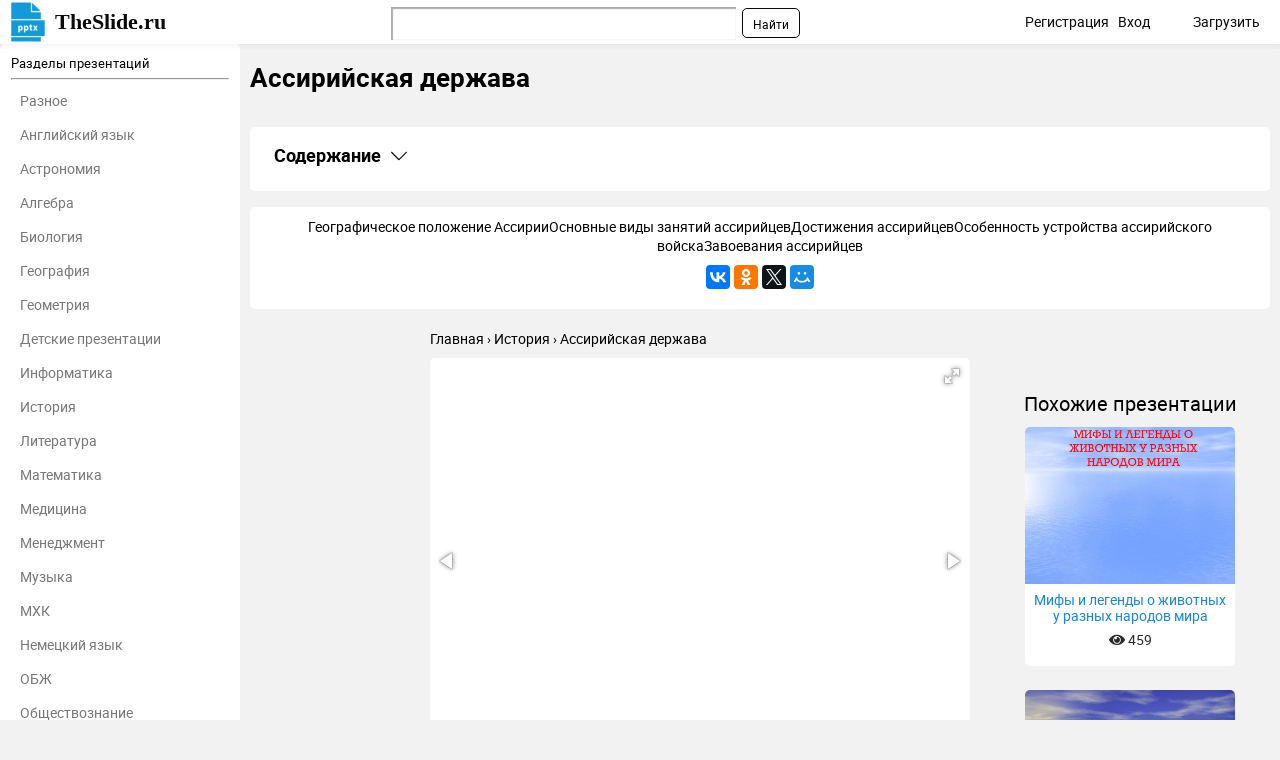

--- FILE ---
content_type: text/html; charset=utf-8
request_url: https://theslide.ru/istoriya/assiriyskaya-derzhava-3
body_size: 9580
content:
<!DOCTYPE html>
<html lang="ru-ru" dir="ltr">
<head>
	<meta name="viewport" content="width=device-width, initial-scale=1.0" />
	<meta name="yandex-verification" content="128a2a759ecacccb" />

	<link rel="apple-touch-icon" sizes="57x57" href="/templates/presentation/images/favicon/apple-icon-57x57.png">
    <link rel="apple-touch-icon" sizes="60x60" href="/templates/presentation/images/favicon/apple-icon-60x60.png">
    <link rel="apple-touch-icon" sizes="72x72" href="/templates/presentation/images/favicon/apple-icon-72x72.png">
    <link rel="apple-touch-icon" sizes="76x76" href="/templates/presentation/images/favicon/apple-icon-76x76.png">
    <link rel="apple-touch-icon" sizes="114x114" href="/templates/presentation/images/favicon/apple-icon-114x114.png">
    <link rel="apple-touch-icon" sizes="120x120" href="/templates/presentation/images/favicon/apple-icon-120x120.png">
    <link rel="apple-touch-icon" sizes="144x144" href="/templates/presentation/images/favicon/apple-icon-144x144.png">
    <link rel="apple-touch-icon" sizes="152x152" href="/templates/presentation/images/favicon/apple-icon-152x152.png">
    <link rel="apple-touch-icon" sizes="180x180" href="/templates/presentation/images/favicon/apple-icon-180x180.png">
    <link rel="icon" type="image/png" sizes="192x192"  href="/templates/presentation/images/favicon/android-icon-192x192.png">
    <link rel="icon" type="image/png" sizes="32x32" href="/templates/presentation/images/favicon/favicon-32x32.png">
    <link rel="icon" type="image/png" sizes="96x96" href="/templates/presentation/images/favicon/favicon-96x96.png">
    <link rel="icon" type="image/png" sizes="16x16" href="/templates/presentation/images/favicon/favicon-16x16.png">
    <link rel="manifest" href="/templates/presentation/images/favicon/manifest.json">
    <meta name="msapplication-TileColor" content="#ffffff">
    <meta name="msapplication-TileImage" content="/templates/presentation/images/favicon/ms-icon-144x144.png">
    <meta name="theme-color" content="#ffffff">

	<!-- Yandex.RTB -->
	<script>window.yaContextCb=window.yaContextCb||[]</script>
	<script src="https://yandex.ru/ads/system/context.js" async></script>
	<!-- /Yandex.RTB -->

	<meta charset="utf-8" />
	<base href="https://theslide.ru/istoriya/assiriyskaya-derzhava-3" />
	<meta name="keywords" content="Ассирийская держава, История, презентация, доклад, проект, скачать презентацию на тему, PowerPoint, скачати презентацію, фон, шаблон, урок, класс" />
	<meta name="description" content="Ассирийская держава - История, презентация, доклад, проект на тему" />
	<meta name="generator" content="Joomla! - Open Source Content Management" />
	<title>Ассирийская держава презентация, доклад</title>
	<link href="/templates/presentation/favicon.ico" rel="shortcut icon" type="image/vnd.microsoft.icon" />
	<link href="/templates/presentation/css/style.css?ab4bd4fcd209cdb250e800f686f2b1c6" rel="stylesheet" />
	<meta property="og:title" content='Ассирийская держава презентация, доклад'>
	<meta property="og:description" content='Ассирийская держава - История, презентация, доклад, проект на тему'>
	<meta property="og:url" content='https://theslide.ru/istoriya/assiriyskaya-derzhava-3'>
	<meta property="og:type" content='website'>
	<meta property="og:image" content='https://theslide.ru/img/tmb/1/65312/3c4b6d66136a6dfd788365e40f2b8649-200x.jpg'>
	<link rel="canonical" href="/istoriya/assiriyskaya-derzhava-3">

</head>
<body>
	<!-- Yandex.Metrika counter -->
    <script type="text/javascript" >
    (function (d, w, c) {
    (w[c] = w[c] || []).push(function() {
    try {
    w.yaCounter48768281 = new Ya.Metrika2({
    id:48768281,
    clickmap:true,
    trackLinks:true,
    accurateTrackBounce:true,
    webvisor:true,
    trackHash:true
    });
    } catch(e) { }
    });

    var n = d.getElementsByTagName("script")[0],
    s = d.createElement("script"),
    f = function () { n.parentNode.insertBefore(s, n); };
    s.type = "text/javascript";
    s.async = true;
    s.src = "https://mc.yandex.ru/metrika/tag.js";

    if (w.opera == "[object Opera]") {
    d.addEventListener("DOMContentLoaded", f, false);
    } else { f(); }
    })(document, window, "yandex_metrika_callbacks2");
    </script>
    <noscript><div><img src="https://mc.yandex.ru/watch/48768281" style="position:absolute; left:-9999px;" alt="" /></div></noscript>
    <!-- /Yandex.Metrika counter -->
		<div>

<div class="custom"  >
	<!-- Yandex.RTB R-A-448123-9 -->
<div id="yandex_rtb_R-A-448123-9"></div>
<script>window.yaContextCb.push(()=>{
  Ya.Context.AdvManager.render({
    renderTo: 'yandex_rtb_R-A-448123-9',
    blockId: 'R-A-448123-9'
  })
})</script></div>
</div>

    <!--	<div id="system-message-container">
	</div>
-->
	<!-- <div id="system-message-container">
	</div>

	 -->
	<div class="cap">
		<div class="container">
    		<a class="logo" href="/">TheSlide.ru<sup></sup></a>
    		<a href="#" class="mobilemenu js_mobmenu"><i><i><i></i></i></i></a>
    		<ul class="other">
    			    			<li><a href="/profile/register" id="reg">Регистрация</a> <span class="tablethide">|</span></li>
    			<li><a href="/profile/login" id="auth">Вход</a></li>
    			        		<li  class="download"><a href="/profile/upload">Загрузить</a></li>
        	</ul>
        	
        	<div class="search"><div class="ya-site-form ya-site-form_inited_no" onclick="return {'action':'https://theslide.ru/yandex','arrow':false,'bg':'transparent','fontsize':12,'fg':'#000000','language':'ru','logo':'rb','publicname':'Поиск по TheSlide','suggest':true,'target':'_blank','tld':'ru','type':2,'usebigdictionary':false,'searchid':2320844,'input_fg':'#000000','input_bg':'#ffffff','input_fontStyle':'normal','input_fontWeight':'normal','input_placeholder':null,'input_placeholderColor':'#000000','input_borderColor':'#7f9db9'}"><form action="https://yandex.ru/search/site/" method="get" target="_blank" accept-charset="utf-8"><input type="hidden" name="searchid" value="2320844"/><input type="hidden" name="l10n" value="ru"/><input type="hidden" name="reqenc" value=""/><input type="search" name="text" value=""/><input type="submit" value="Найти"/></form></div><style type="text/css">.ya-page_js_yes .ya-site-form_inited_no { display: none; }</style><script type="text/javascript">(function(w,d,c){var s=d.createElement('script'),h=d.getElementsByTagName('script')[0],e=d.documentElement;if((' '+e.className+' ').indexOf(' ya-page_js_yes ')===-1){e.className+=' ya-page_js_yes';}s.type='text/javascript';s.async=true;s.charset='utf-8';s.src=(d.location.protocol==='https:'?'https:':'http:')+'//site.yandex.net/v2.0/js/all.js';h.parentNode.insertBefore(s,h);(w[c]||(w[c]=[])).push(function(){Ya.Site.Form.init()})})(window,document,'yandex_site_callbacks');</script></div>
    	</div>
	</div>
	<div class="container item main">
    	<div class="left">
		<div>
	<h3>Разделы презентаций</h3>
	<hr>
	<ul>
				<li><a href="/uncategorized">Разное</a></li>
				<li><a href="/angliyskiy-yazyk">Английский язык</a></li>
				<li><a href="/astronomiya">Астрономия</a></li>
				<li><a href="/algebra">Алгебра</a></li>
				<li><a href="/biologiya">Биология</a></li>
				<li><a href="/geografiya">География</a></li>
				<li><a href="/geometria">Геометрия</a></li>
				<li><a href="/detskie-prezentatsii">Детские презентации</a></li>
				<li><a href="/informatika">Информатика</a></li>
				<li><a href="/istoriya">История</a></li>
				<li><a href="/literatura">Литература</a></li>
				<li><a href="/matematika">Математика</a></li>
				<li><a href="/medetsina">Медицина</a></li>
				<li><a href="/menedzhment">Менеджмент</a></li>
				<li><a href="/muzyka">Музыка</a></li>
				<li><a href="/mhk">МХК</a></li>
				<li><a href="/nemetskiy-yazyk">Немецкий язык</a></li>
				<li><a href="/obzh">ОБЖ</a></li>
				<li><a href="/obshchestvoznanie">Обществознание </a></li>
				<li><a href="/okruzhayushchiy-mir">Окружающий мир </a></li>
				<li><a href="/pedagogika">Педагогика </a></li>
				<li><a href="/russkiy-yazyk">Русский язык</a></li>
				<li><a href="/tehnologiya">Технология</a></li>
				<li><a href="/fizika">Физика</a></li>
				<li><a href="/filosofiya">Философия</a></li>
				<li><a href="/himiya">Химия</a></li>
				<li><a href="/shablony-i-fony-prezentatsiy">Шаблоны, картинки для презентаций</a></li>
				<li><a href="/ekologiya">Экология</a></li>
				<li><a href="/ekonomika">Экономика</a></li>
				<li><a href="/yurisprudentsiya">Юриспруденция</a></li>
			</ul>
</div>	</div>
    <div class="right lay">
		<h1>Ассирийская держава</h1>
				<div class="banners">
			

<div class="custom"  >
	<!-- Yandex.RTB R-A-448123-8 -->
<div id="yandex_rtb_R-A-448123-8"></div>
<script>window.yaContextCb.push(()=>{
  Ya.Context.AdvManager.render({
    renderTo: 'yandex_rtb_R-A-448123-8',
    blockId: 'R-A-448123-8'
  })
})</script></div>
		</div>
		        <div class="contents">
            <h2
                class="contents-heading js_claim"
                data-content=".contents-content"
                data-classactive="contents-heading_expand"
            >
                Содержание
            </h2>
            <div class="contents-content">
                <ul class="contents-list">
                                            <li class="contents-item">
                            <a href="#slide1" class="contents-link">
                                <span class="contents-number">1.</span>
                                <span class="contents-label">
                            Ассирийская держава                        </span>
                            </a>
                        </li>
                                            <li class="contents-item">
                            <a href="#slide2" class="contents-link">
                                <span class="contents-number">2.</span>
                                <span class="contents-label">
                                                            Географическое положение АссирииОсновные виды занятий ассирийцевДостижения ассирийцевОсобенность устройства ассирийского войскаЗавоевания ассирийцев                                                    </span>
                            </a>
                        </li>
                                            <li class="contents-item">
                            <a href="#slide3" class="contents-link">
                                <span class="contents-number">3.</span>
                                <span class="contents-label">
                                                            ЗАДАЧИ УРОКАУсвоение понятий: железная руда, библиотека;Развитие навыков                                                    </span>
                            </a>
                        </li>
                                            <li class="contents-item">
                            <a href="#slide4" class="contents-link">
                                <span class="contents-number">4.</span>
                                <span class="contents-label">
                                                            Слайд 4                                                    </span>
                            </a>
                        </li>
                                            <li class="contents-item">
                            <a href="#slide5" class="contents-link">
                                <span class="contents-number">5.</span>
                                <span class="contents-label">
                                                            ГЕОГРАФИЧЕСКОЕ ПОЛОЖЕНИЕ                                                    </span>
                            </a>
                        </li>
                                            <li class="contents-item">
                            <a href="#slide6" class="contents-link">
                                <span class="contents-number">6.</span>
                                <span class="contents-label">
                                                            ЗАНЯТИЯ АССИРИЙЦЕВЗемледелие, охота, скотоводство, ремесло (изделия из железа)                                                    </span>
                            </a>
                        </li>
                                            <li class="contents-item">
                            <a href="#slide7" class="contents-link">
                                <span class="contents-number">7.</span>
                                <span class="contents-label">
                                                            АССИРИЙСКОЕ ВОЙСКО                                                    </span>
                            </a>
                        </li>
                                            <li class="contents-item">
                            <a href="#slide8" class="contents-link">
                                <span class="contents-number">8.</span>
                                <span class="contents-label">
                                                            ЗАВОЕВАНИЯ АССИРИЙЦЕВ                                                    </span>
                            </a>
                        </li>
                                            <li class="contents-item">
                            <a href="#slide9" class="contents-link">
                                <span class="contents-number">9.</span>
                                <span class="contents-label">
                                                            ДОСТИЖЕНИЕ ЦАРЯ АШШУРБАНАПАЛА Библиотека глиняных книг                                                    </span>
                            </a>
                        </li>
                                            <li class="contents-item">
                            <a href="#slide10" class="contents-link">
                                <span class="contents-number">10.</span>
                                <span class="contents-label">
                                                            ВОПРОСЫ ДЛЯ ПОВТОРЕНИЯДля чего использовалась железная руда?                                                    </span>
                            </a>
                        </li>
                                        <li class="contents-item">
                        <a href="#download" class="contents-link">
                            <span class="contents-number">11.</span>
                            <span class="contents-label">Скачать презентанцию</span>
                        </a>
                    </li>
                </ul>
            </div>
        </div>
					<div class="textCnt">
				<div class="seo_text">
					Географическое положение АссирииОсновные виды занятий ассирийцевДостижения ассирийцевОсобенность устройства ассирийского войскаЗавоевания ассирийцев					<script src="//yastatic.net/es5-shims/0.0.2/es5-shims.min.js"></script>
<script src="//yastatic.net/share2/share.js"></script>
<div class="ya-share2" data-services="collections,gplus,vkontakte,facebook,odnoklassniki,gplus,twitter,moimir" data-counter=""></div>				</div>
			</div>
		
        <div class="breadcrumbs">
        	<ul itemscope itemtype="http://schema.org/BreadcrumbList">
        		<li itemprop="itemListElement" itemscope itemtype="http://schema.org/ListItem">
        			<a itemprop="item" href="/">
        				<span itemprop="name">Главная</span>
        			</a>
        			<meta itemprop="position" content="1">
        		</li>
        		<li itemprop="itemListElement" itemscope itemtype="http://schema.org/ListItem">
        			<a itemprop="item" href="/istoriya">
        				<span itemprop="name">История</span>
        			</a>
        			<meta itemprop="position" content="2">
        		</li>
        		<li itemprop="itemListElement" itemscope itemtype="http://schema.org/ListItem">
        			<a itemprop="item">
        				<span itemprop="name">Ассирийская держава</span>
        			</a>
        			<meta itemprop="position" content="3">
        		</li>
    		</ul>
    	</div>
		<div class="cntWrapper">
			<div class="adItemBlock adItemBlock-160">
				

<div class="custom"  >
	<!-- Yandex.RTB R-A-448123-6 -->
<div id="yandex_rtb_R-A-448123-6"></div>
<script>window.yaContextCb.push(()=>{
  Ya.Context.AdvManager.render({
    renderTo: 'yandex_rtb_R-A-448123-6',
    blockId: 'R-A-448123-6'
  })
})</script></div>
			</div>
			<div class="left">
				<div class="presentation js_autoheight" data-id="autoheight">
					<i class="js_play fas fa-play"></i>
					<div
						class="fotorama"
						data-ratio="4/3"
						data-arrows="true"
						data-nav="thumbs"
						data-allowfullscreen="true"
						data-keyboard="true"
						data-thumbwidth="100"
						data-loop="true"
						data-width="100%"
						data-maxwidth="100%"
					>
													<div data-thumb="/img/thumbs/3c4b6d66136a6dfd788365e40f2b8649-800x.jpg" style="height: 100%;">
								<embed
									class="pdfobject"
									src="/istoriya/assiriyskaya-derzhava-3/pdf/1#toolbar=0&navpanes=0&scrollbar=0&view=Fit"
									type="application/pdf"
									style="overflow: auto; width: 100%; height: 100%;"
								>
							</div>
													<div data-thumb="/img/tmb/1/65312/44e09673dcedfd6bb9b20c9cd6ca3eaf-800x.jpg" style="height: 100%;">
								<embed
									class="pdfobject"
									src="/istoriya/assiriyskaya-derzhava-3/pdf/2#toolbar=0&navpanes=0&scrollbar=0&view=Fit"
									type="application/pdf"
									style="overflow: auto; width: 100%; height: 100%;"
								>
							</div>
													<div data-thumb="/img/tmb/1/65312/0850668b58c70e941c367ef0b06ea582-800x.jpg" style="height: 100%;">
								<embed
									class="pdfobject"
									src="/istoriya/assiriyskaya-derzhava-3/pdf/3#toolbar=0&navpanes=0&scrollbar=0&view=Fit"
									type="application/pdf"
									style="overflow: auto; width: 100%; height: 100%;"
								>
							</div>
													<div data-thumb="/img/tmb/1/65312/579a5a6f2030567301e49ae0e3000e82-800x.jpg" style="height: 100%;">
								<embed
									class="pdfobject"
									src="/istoriya/assiriyskaya-derzhava-3/pdf/4#toolbar=0&navpanes=0&scrollbar=0&view=Fit"
									type="application/pdf"
									style="overflow: auto; width: 100%; height: 100%;"
								>
							</div>
													<div data-thumb="/img/tmb/1/65312/60843dc94d99c99ac2aa52d9879d0946-800x.jpg" style="height: 100%;">
								<embed
									class="pdfobject"
									src="/istoriya/assiriyskaya-derzhava-3/pdf/5#toolbar=0&navpanes=0&scrollbar=0&view=Fit"
									type="application/pdf"
									style="overflow: auto; width: 100%; height: 100%;"
								>
							</div>
													<div data-thumb="/img/tmb/1/65312/2bd92e7ad7fa866f579cd5dac5f9f08d-800x.jpg" style="height: 100%;">
								<embed
									class="pdfobject"
									src="/istoriya/assiriyskaya-derzhava-3/pdf/6#toolbar=0&navpanes=0&scrollbar=0&view=Fit"
									type="application/pdf"
									style="overflow: auto; width: 100%; height: 100%;"
								>
							</div>
													<div data-thumb="/img/thumbs/cd2d46cbdcc53e0cf609cc85f14d9be1-800x.jpg" style="height: 100%;">
								<embed
									class="pdfobject"
									src="/istoriya/assiriyskaya-derzhava-3/pdf/7#toolbar=0&navpanes=0&scrollbar=0&view=Fit"
									type="application/pdf"
									style="overflow: auto; width: 100%; height: 100%;"
								>
							</div>
													<div data-thumb="/img/tmb/1/65312/47afcdaa77bec99b0759d72516cc8c0b-800x.jpg" style="height: 100%;">
								<embed
									class="pdfobject"
									src="/istoriya/assiriyskaya-derzhava-3/pdf/8#toolbar=0&navpanes=0&scrollbar=0&view=Fit"
									type="application/pdf"
									style="overflow: auto; width: 100%; height: 100%;"
								>
							</div>
													<div data-thumb="/img/thumbs/112fed565e18975d61c0d098676d4a4d-800x.jpg" style="height: 100%;">
								<embed
									class="pdfobject"
									src="/istoriya/assiriyskaya-derzhava-3/pdf/9#toolbar=0&navpanes=0&scrollbar=0&view=Fit"
									type="application/pdf"
									style="overflow: auto; width: 100%; height: 100%;"
								>
							</div>
													<div data-thumb="/img/tmb/1/65312/3a18a282655c378a3a30605f5b10538d-800x.jpg" style="height: 100%;">
								<embed
									class="pdfobject"
									src="/istoriya/assiriyskaya-derzhava-3/pdf/10#toolbar=0&navpanes=0&scrollbar=0&view=Fit"
									type="application/pdf"
									style="overflow: auto; width: 100%; height: 100%;"
								>
							</div>
											</div>
				</div>
				<div id="autoheight"></div>
				<div>
					

<div class="custom"  >
	<!-- Yandex.RTB R-A-448123-5 -->
<div id="yandex_rtb_R-A-448123-5"></div>
<script>window.yaContextCb.push(()=>{
  Ya.Context.AdvManager.render({
    renderTo: 'yandex_rtb_R-A-448123-5',
    blockId: 'R-A-448123-5'
  })
})</script></div>
				</div>
				<h2>Слайды и текст этой презентации</h2>
				<div class="list-desc">
											<div class="descrip" id="slide1">
                            <h2><a href="/img/thumbs/3c4b6d66136a6dfd788365e40f2b8649-800x.jpg" target="_blank">Слайд 1</a>АССИРИЙСКАЯ ДЕРЖАВА<br></h2>
                            							<div class="image">
								<a href="/img/thumbs/3c4b6d66136a6dfd788365e40f2b8649-800x.jpg" class="js_fancybox" data-fancybox="slides" data-caption="АССИРИЙСКАЯ ДЕРЖАВА"><img src="/img/thumbs/3c4b6d66136a6dfd788365e40f2b8649-800x.jpg" title="Презентация на тему АССИРИЙСКАЯ ДЕРЖАВА" alt="АССИРИЙСКАЯ ДЕРЖАВА"></a>
							</div>
							

<div class="custom"  >
	<!-- Yandex.RTB R-A-448123-3 -->
<div id="yandex_rtb_R-A-448123-3"></div>
<script>window.yaContextCb.push(()=>{
  Ya.Context.AdvManager.render({
    renderTo: 'yandex_rtb_R-A-448123-3',
    blockId: 'R-A-448123-3'
  })
})</script></div>
							<hr>
						</div>
											<div class="descrip" id="slide2">
                            <h2><a href="/img/tmb/1/65312/44e09673dcedfd6bb9b20c9cd6ca3eaf-800x.jpg" target="_blank">Слайд 2</a>Географическое положение Ассирии<br>Основные виды занятий ассирийцев<br>Достижения ассирийцев<br>Особенность устройства ассирийского войска<br>Завоевания</h2>
                                                            <div class="text">
                                    <h3>ассирийцев<br></h3>
                                                                    </div>
                            							<div class="image">
								<a href="/img/tmb/1/65312/44e09673dcedfd6bb9b20c9cd6ca3eaf-800x.jpg" class="js_fancybox" data-fancybox="slides" data-caption="Географическое положение АссирииОсновные виды занятий ассирийцевДостижения ассирийцевОсобенность устройства ассирийского войскаЗавоевания ассирийцев"><img src="/img/tmb/1/65312/44e09673dcedfd6bb9b20c9cd6ca3eaf-800x.jpg" title="Ассирийская держава Географическое положение АссирииОсновные виды занятий ассирийцевДостижения ассирийцевОсобенность устройства ассирийского войскаЗавоевания ассирийцев" alt="Географическое положение АссирииОсновные виды занятий ассирийцевДостижения ассирийцевОсобенность устройства ассирийского войскаЗавоевания ассирийцев"></a>
							</div>
														<hr>
						</div>
											<div class="descrip" id="slide3">
                            <h2><a href="/img/tmb/1/65312/0850668b58c70e941c367ef0b06ea582-800x.jpg" target="_blank">Слайд 3</a>ЗАДАЧИ УРОКА<br>Усвоение понятий: железная руда, библиотека;<br>Развитие навыков групповой работы;<br>Формирование речевой</h2>
                                                            <div class="text">
                                    <h3>деятельности и работы с источником информации;<br>Систематизация знаний по изучаемой теме.<br><br></h3>
                                                                    </div>
                            							<div class="image">
								<a href="/img/tmb/1/65312/0850668b58c70e941c367ef0b06ea582-800x.jpg" class="js_fancybox" data-fancybox="slides" data-caption="ЗАДАЧИ УРОКАУсвоение понятий: железная руда, библиотека;Развитие навыков групповой работы;Формирование речевой деятельности и работы с источником информации;Систематизация знаний по изучаемой теме."><img src="/img/tmb/1/65312/0850668b58c70e941c367ef0b06ea582-800x.jpg" title="Ассирийская держава ЗАДАЧИ УРОКАУсвоение понятий: железная руда, библиотека;Развитие навыков групповой работы;Формирование речевой деятельности" alt="ЗАДАЧИ УРОКАУсвоение понятий: железная руда, библиотека;Развитие навыков групповой работы;Формирование речевой деятельности и работы с источником информации;Систематизация знаний"></a>
							</div>
														<hr>
						</div>
											<div class="descrip" id="slide4">
                            <h2><a href="/img/tmb/1/65312/579a5a6f2030567301e49ae0e3000e82-800x.jpg" target="_blank">Слайд 4</a></h2>
                            							<div class="image">
								<a href="/img/tmb/1/65312/579a5a6f2030567301e49ae0e3000e82-800x.jpg" class="js_fancybox" data-fancybox="slides" data-caption=""><img src="/img/tmb/1/65312/579a5a6f2030567301e49ae0e3000e82-800x.jpg" title="Ассирийская держава " alt=""></a>
							</div>
														<hr>
						</div>
											<div class="descrip" id="slide5">
                            <h2><a href="/img/tmb/1/65312/60843dc94d99c99ac2aa52d9879d0946-800x.jpg" target="_blank">Слайд 5</a>ГЕОГРАФИЧЕСКОЕ ПОЛОЖЕНИЕ<br></h2>
                            							<div class="image">
								<a href="/img/tmb/1/65312/60843dc94d99c99ac2aa52d9879d0946-800x.jpg" class="js_fancybox" data-fancybox="slides" data-caption="ГЕОГРАФИЧЕСКОЕ ПОЛОЖЕНИЕ"><img src="/img/tmb/1/65312/60843dc94d99c99ac2aa52d9879d0946-800x.jpg" title="Ассирийская держава ГЕОГРАФИЧЕСКОЕ ПОЛОЖЕНИЕ" alt="ГЕОГРАФИЧЕСКОЕ ПОЛОЖЕНИЕ"></a>
							</div>
														<hr>
						</div>
											<div class="descrip" id="slide6">
                            <h2><a href="/img/tmb/1/65312/2bd92e7ad7fa866f579cd5dac5f9f08d-800x.jpg" target="_blank">Слайд 6</a>ЗАНЯТИЯ АССИРИЙЦЕВ<br>Земледелие, охота, скотоводство, ремесло (изделия <br>из железа)<br></h2>
                            							<div class="image">
								<a href="/img/tmb/1/65312/2bd92e7ad7fa866f579cd5dac5f9f08d-800x.jpg" class="js_fancybox" data-fancybox="slides" data-caption="ЗАНЯТИЯ АССИРИЙЦЕВЗемледелие, охота, скотоводство, ремесло (изделия из железа)"><img src="/img/tmb/1/65312/2bd92e7ad7fa866f579cd5dac5f9f08d-800x.jpg" title="Ассирийская держава ЗАНЯТИЯ АССИРИЙЦЕВЗемледелие, охота, скотоводство, ремесло (изделия из железа)" alt="ЗАНЯТИЯ АССИРИЙЦЕВЗемледелие, охота, скотоводство, ремесло (изделия из железа)"></a>
							</div>
														<hr>
						</div>
											<div class="descrip" id="slide7">
                            <h2><a href="/img/thumbs/cd2d46cbdcc53e0cf609cc85f14d9be1-800x.jpg" target="_blank">Слайд 7</a>АССИРИЙСКОЕ ВОЙСКО <br></h2>
                            							<div class="image">
								<a href="/img/thumbs/cd2d46cbdcc53e0cf609cc85f14d9be1-800x.jpg" class="js_fancybox" data-fancybox="slides" data-caption="АССИРИЙСКОЕ ВОЙСКО "><img src="/img/thumbs/cd2d46cbdcc53e0cf609cc85f14d9be1-800x.jpg" title="Ассирийская держава АССИРИЙСКОЕ ВОЙСКО" alt="АССИРИЙСКОЕ ВОЙСКО"></a>
							</div>
														<hr>
						</div>
											<div class="descrip" id="slide8">
                            <h2><a href="/img/tmb/1/65312/47afcdaa77bec99b0759d72516cc8c0b-800x.jpg" target="_blank">Слайд 8</a>ЗАВОЕВАНИЯ АССИРИЙЦЕВ <br></h2>
                            							<div class="image">
								<a href="/img/tmb/1/65312/47afcdaa77bec99b0759d72516cc8c0b-800x.jpg" class="js_fancybox" data-fancybox="slides" data-caption="ЗАВОЕВАНИЯ АССИРИЙЦЕВ "><img src="/img/tmb/1/65312/47afcdaa77bec99b0759d72516cc8c0b-800x.jpg" title="Ассирийская держава ЗАВОЕВАНИЯ АССИРИЙЦЕВ" alt="ЗАВОЕВАНИЯ АССИРИЙЦЕВ"></a>
							</div>
														<hr>
						</div>
											<div class="descrip" id="slide9">
                            <h2><a href="/img/thumbs/112fed565e18975d61c0d098676d4a4d-800x.jpg" target="_blank">Слайд 9</a>ДОСТИЖЕНИЕ ЦАРЯ АШШУРБАНАПАЛА <br>Библиотека глиняных книг<br></h2>
                            							<div class="image">
								<a href="/img/thumbs/112fed565e18975d61c0d098676d4a4d-800x.jpg" class="js_fancybox" data-fancybox="slides" data-caption="ДОСТИЖЕНИЕ ЦАРЯ АШШУРБАНАПАЛА Библиотека глиняных книг"><img src="/img/thumbs/112fed565e18975d61c0d098676d4a4d-800x.jpg" title="Ассирийская держава ДОСТИЖЕНИЕ ЦАРЯ АШШУРБАНАПАЛА Библиотека глиняных книг" alt="ДОСТИЖЕНИЕ ЦАРЯ АШШУРБАНАПАЛА Библиотека глиняных книг"></a>
							</div>
														<hr>
						</div>
											<div class="descrip" id="slide10">
                            <h2><a href="/img/tmb/1/65312/3a18a282655c378a3a30605f5b10538d-800x.jpg" target="_blank">Слайд 10</a>ВОПРОСЫ ДЛЯ ПОВТОРЕНИЯ<br>Для чего использовалась железная руда? <br>Ассирийское войско считалось</h2>
                                                            <div class="text">
                                    <h3>самым боеспособным. Почему?<br>Для чего в завоеванных странах ассирийцы устраивали массовые</h3>
                                    казни?<br>Почему распалась Ассирийская держава?<br><br>                                </div>
                            							<div class="image">
								<a href="/img/tmb/1/65312/3a18a282655c378a3a30605f5b10538d-800x.jpg" class="js_fancybox" data-fancybox="slides" data-caption="ВОПРОСЫ ДЛЯ ПОВТОРЕНИЯДля чего использовалась железная руда? Ассирийское войско считалось самым боеспособным. Почему?Для чего в завоеванных странах ассирийцы устраивали массовые казни?Почему распалась Ассирийская держава?"><img src="/img/tmb/1/65312/3a18a282655c378a3a30605f5b10538d-800x.jpg" title="Ассирийская держава ВОПРОСЫ ДЛЯ ПОВТОРЕНИЯДля чего использовалась железная руда? Ассирийское войско считалось самым" alt="ВОПРОСЫ ДЛЯ ПОВТОРЕНИЯДля чего использовалась железная руда? Ассирийское войско считалось самым боеспособным. Почему?Для чего в завоеванных странах"></a>
							</div>
														<hr>
						</div>
									</div>
				

<div class="custom"  >
	<!-- Yandex.RTB R-A-448123-10 -->
<div id="yandex_rtb_R-A-448123-10"></div>
<script type="text/javascript">
    (function(w, d, n, s, t) {
        w[n] = w[n] || [];
        w[n].push(function() {
            Ya.Context.AdvManager.render({
                blockId: "R-A-448123-10",
                renderTo: "yandex_rtb_R-A-448123-10",
                async: true
            });
        });
        t = d.getElementsByTagName("script")[0];
        s = d.createElement("script");
        s.type = "text/javascript";
        s.src = "//an.yandex.ru/system/context.js";
        s.async = true;
        t.parentNode.insertBefore(s, t);
    })(this, this.document, "yandexContextAsyncCallbacks");
</script></div>
				<div class="url" id="download"><a href="/istoriya/assiriyskaya-derzhava-3/download">Скачать презентацию</a></div>
									<div class="cloud">
						<span><i class="fas fa-tags"></i>Теги</span>
						<div class="tags">
							<ul>
																	<li><a href="/tag/ассирийская"><i class="fas fa-hashtag"></i>ассирийская</a></li>
																	<li><a href="/tag/держава"><i class="fas fa-hashtag"></i>держава</a></li>
															</ul>
						</div>
					</div>
							</div>
			<div class="right">
				<div class="banners">
				

<div class="custom"  >
	<!-- Yandex.RTB R-A-448123-2 -->
<div id="yandex_rtb_R-A-448123-2"></div>
<script type="text/javascript">
    (function(w, d, n, s, t) {
        w[n] = w[n] || [];
        w[n].push(function() {
            Ya.Context.AdvManager.render({
                blockId: "R-A-448123-2",
                renderTo: "yandex_rtb_R-A-448123-2",
                async: true
            });
        });
        t = d.getElementsByTagName("script")[0];
        s = d.createElement("script");
        s.type = "text/javascript";
        s.src = "//an.yandex.ru/system/context.js";
        s.async = true;
        t.parentNode.insertBefore(s, t);
    })(this, this.document, "yandexContextAsyncCallbacks");
</script></div>
				</div>
				<div class="list related">
					<h2>Похожие презентации</h2>
											<div class="wrapper">
							<a href="/istoriya/mify-i-legendy-o-zhivotnyh-u-1">
								<img src="/img/thumbs/eca33c4695529f68f5eff8feba41f304-800x.jpg" alt="Мифы и легенды о животных у разных народов мира">
								<span class="desc">
            				<span>Мифы и легенды о животных у разных народов мира</span>
            				<span class="views"><i class="fa fa-eye" aria-hidden="true"></i> 459</span>
            			</span>
							</a>
						</div>
																	<div class="wrapper">
							<a href="/istoriya/duhovnaya-i-materialnaya-kultura-kazahskogo-naroda">
								<img src="/img/thumbs/7862011162ab41193a7a237ac1aef018-800x.jpg" alt=""Духовная и материальная культура казахского народа "">
								<span class="desc">
            				<span>"Духовная и материальная культура казахского народа "</span>
            				<span class="views"><i class="fa fa-eye" aria-hidden="true"></i> 668</span>
            			</span>
							</a>
						</div>
						

<div class="custom"  >
	<!-- Yandex.RTB R-A-448123-12 -->
<script>window.yaContextCb.push(()=>{
  Ya.Context.AdvManager.render({
    type: 'fullscreen',
    blockId: 'R-A-448123-12'
  })
})</script></div>
											<div class="wrapper">
							<a href="/istoriya/partii-nachalo-20-veka-chernosotentsy">
								<img src="/img/thumbs/59373120b33c2ce64f41ea6032bee5d4-800x.jpg" alt="Партии начало 20 века. Черносотенцы.">
								<span class="desc">
            				<span>Партии начало 20 века. Черносотенцы.</span>
            				<span class="views"><i class="fa fa-eye" aria-hidden="true"></i> 513</span>
            			</span>
							</a>
						</div>
																	<div class="wrapper">
							<a href="/istoriya/paul-fon-gindenburg">
								<img src="/img/thumbs/33b313a875bc8684ecfe15f3dc437f39-800x.jpg" alt="Пауль фон Гинденбург">
								<span class="desc">
            				<span>Пауль фон Гинденбург</span>
            				<span class="views"><i class="fa fa-eye" aria-hidden="true"></i> 671</span>
            			</span>
							</a>
						</div>
																	<div class="wrapper">
							<a href="/istoriya/narodnye-dvizheniya-2">
								<img src="/img/thumbs/e80aa942a5a2002cf7deb21b741f7f88-800x.jpg" alt="Народные движения">
								<span class="desc">
            				<span>Народные движения</span>
            				<span class="views"><i class="fa fa-eye" aria-hidden="true"></i> 469</span>
            			</span>
							</a>
						</div>
																	<div class="wrapper">
							<a href="/istoriya/puteshestvie-v-drevnyuyu-gretsiyu-5">
								<img src="/img/thumbs/669512b326656d435530b22af1d3ff2c-800x.jpg" alt="Путешествие в Древнюю Грецию">
								<span class="desc">
            				<span>Путешествие в Древнюю Грецию</span>
            				<span class="views"><i class="fa fa-eye" aria-hidden="true"></i> 403</span>
            			</span>
							</a>
						</div>
																	<div class="wrapper">
							<a href="/istoriya/russkiy-soldat-umom-i-siloy-bogat-1">
								<img src="/img/thumbs/893f50c044db961f0d5a05b68bdbf2aa-800x.jpg" alt="Русский солдат умом и силой богат!">
								<span class="desc">
            				<span>Русский солдат умом и силой богат!</span>
            				<span class="views"><i class="fa fa-eye" aria-hidden="true"></i> 412</span>
            			</span>
							</a>
						</div>
																	<div class="wrapper">
							<a href="/istoriya/krasnoarmeyskiy-rayon-volgograda-v-gody-stalingradskoy">
								<img src="/img/thumbs/3e0abe4979a4f264ac67a4b71016b877-800x.jpg" alt="Красноармейский район Волгограда  в годы Сталинградской битвы">
								<span class="desc">
            				<span>Красноармейский район Волгограда  в годы Сталинградской битвы</span>
            				<span class="views"><i class="fa fa-eye" aria-hidden="true"></i> 530</span>
            			</span>
							</a>
						</div>
																	<div class="wrapper">
							<a href="/istoriya/yuriy-gagarin-55-let-poletu-v">
								<img src="/img/thumbs/2f5e5deafcab03e36e50b8df10647467-800x.jpg" alt="Юрий Гагарин. 55 лет полету в космос">
								<span class="desc">
            				<span>Юрий Гагарин. 55 лет полету в космос</span>
            				<span class="views"><i class="fa fa-eye" aria-hidden="true"></i> 422</span>
            			</span>
							</a>
						</div>
																	<div class="wrapper">
							<a href="/istoriya/vneshnyaya-politika-sssr-v-1930-e-4">
								<img src="/img/thumbs/3802b83b3d7b138026e92d5f2795058c-800x.jpg" alt="Внешняя политика СССР в 1930-е годы 10 класс">
								<span class="desc">
            				<span>Внешняя политика СССР в 1930-е годы 10 класс</span>
            				<span class="views"><i class="fa fa-eye" aria-hidden="true"></i> 468</span>
            			</span>
							</a>
						</div>
																	<div class="wrapper">
							<a href="/istoriya/russko-turetskaya-voyna-1877-1878-gg-7">
								<img src="/img/thumbs/ea278cdacbdf738818a11561163b2011-800x.jpg" alt="Русско-турецкая война 1877-1878 гг.">
								<span class="desc">
            				<span>Русско-турецкая война 1877-1878 гг.</span>
            				<span class="views"><i class="fa fa-eye" aria-hidden="true"></i> 539</span>
            			</span>
							</a>
						</div>
																	<div class="wrapper">
							<a href="/istoriya/atsteki-obshchaya-harakteristika-1">
								<img src="/img/thumbs/699da4230926b2680a4f73b6cb19b3aa-800x.jpg" alt="Ацтеки Общая характеристика">
								<span class="desc">
            				<span>Ацтеки Общая характеристика</span>
            				<span class="views"><i class="fa fa-eye" aria-hidden="true"></i> 358</span>
            			</span>
							</a>
						</div>
																	<div class="wrapper">
							<a href="/istoriya/kkak-zhili-zemledeltsy-i-remeslenniki-v-egipte-">
								<img src="/img/thumbs/bc4abf1185ce2c32a47ea8f2b1e227de-800x.jpg" alt="kКак жили земледельцы и ремесленники в Египте ">
								<span class="desc">
            				<span>kКак жили земледельцы и ремесленники в Египте </span>
            				<span class="views"><i class="fa fa-eye" aria-hidden="true"></i> 500</span>
            			</span>
							</a>
						</div>
																	<div class="wrapper">
							<a href="/istoriya/alihan-bokeyhanov">
								<img src="/img/thumbs/659604412a05522f9447a74e848d3a21-800x.jpg" alt="Алихан Бокейханов">
								<span class="desc">
            				<span>Алихан Бокейханов</span>
            				<span class="views"><i class="fa fa-eye" aria-hidden="true"></i> 688</span>
            			</span>
							</a>
						</div>
																	<div class="wrapper">
							<a href="/istoriya/obrazovanie-parfyanskogo-tsarstva">
								<img src="/img/thumbs/19e820f796cb5b9d1c881bc0948c1b10-800x.jpg" alt="Образование Парфянского царства">
								<span class="desc">
            				<span>Образование Парфянского царства</span>
            				<span class="views"><i class="fa fa-eye" aria-hidden="true"></i> 505</span>
            			</span>
							</a>
						</div>
																	<div class="wrapper">
							<a href="/istoriya/velikaya-otechestvennaya-voyna-partizany-1">
								<img src="/img/thumbs/a4ba02c4e042cd9db2f42a0ea5e9a946-800x.jpg" alt="Великая Отечественная Война партизаны">
								<span class="desc">
            				<span>Великая Отечественная Война партизаны</span>
            				<span class="views"><i class="fa fa-eye" aria-hidden="true"></i> 366</span>
            			</span>
							</a>
						</div>
																	<div class="wrapper">
							<a href="/istoriya/opisanie-blokady-leningrady">
								<img src="/img/thumbs/9c598d7f26a6d5dca9332337a4608c1c-800x.jpg" alt="Описание Блокады Ленинграды">
								<span class="desc">
            				<span>Описание Блокады Ленинграды</span>
            				<span class="views"><i class="fa fa-eye" aria-hidden="true"></i> 573</span>
            			</span>
							</a>
						</div>
																	<div class="wrapper">
							<a href="/istoriya/epoha-dvortsovyh-perevorotov-7-klass">
								<img src="/img/thumbs/413804e582802c0146eafac8e907da26-800x.jpg" alt="Эпоха дворцовых переворотов 7 класс">
								<span class="desc">
            				<span>Эпоха дворцовых переворотов 7 класс</span>
            				<span class="views"><i class="fa fa-eye" aria-hidden="true"></i> 509</span>
            			</span>
							</a>
						</div>
																	<div class="wrapper">
							<a href="/istoriya/pamyatniki-istorii-rossii-4-klass">
								<img src="/img/thumbs/ecbae9348b76fc3dd15dbb3b483e1d06-800x.jpg" alt="Памятники истории России 4 класс">
								<span class="desc">
            				<span>Памятники истории России 4 класс</span>
            				<span class="views"><i class="fa fa-eye" aria-hidden="true"></i> 541</span>
            			</span>
							</a>
						</div>
																	<div class="wrapper">
							<a href="/istoriya/velikobritaniya-i-ee-dominiony-1">
								<img src="/img/thumbs/4f63fcf7654debed31f37b4d0168d060-800x.jpg" alt="Великобритания и ее доминионы">
								<span class="desc">
            				<span>Великобритания и ее доминионы</span>
            				<span class="views"><i class="fa fa-eye" aria-hidden="true"></i> 730</span>
            			</span>
							</a>
						</div>
																<div class="clear"></div>
				</div>
			</div>
		</div>
	</div>
</div>

	<div class="container bottom">
		<div>
            <div class="call_back">
                <h4><i class="fas fa-bullhorn"></i>Обратная связь</h4>
				<p>Если не удалось найти и скачать доклад-презентацию, Вы можете заказать его на нашем сайте. Мы постараемся найти нужный Вам материал и отправим по электронной почте. Не стесняйтесь обращаться к нам, если у вас возникли вопросы или пожелания:</p>
<p>Email: <a href="#" class="js_hidden_email" data-address="abusetheslide" data-domain="ya.ru">Нажмите что бы посмотреть</a>&nbsp;</p>            </div>
            <div class="links">
				            </div>
            <div class="whatis">
                <h4><i class="fa fa-info text-red"></i>Что такое TheSlide.ru?</h4>
                <p>Это сайт презентации, докладов, проектов в PowerPoint. Здесь удобно&nbsp; хранить и делиться своими презентациями с другими пользователями.</p>
<hr />
<p><a href="/privacy">Для правообладателей</a></p>

<a href="https://metrika.yandex.ru/stat/?id=48768281&amp;from=informer" target="_blank" rel="nofollow"><img src="https://informer.yandex.ru/informer/48768281/3_1_FFFFFFFF_EFEFEFFF_0_pageviews" style="width:88px; height:31px; border:0;" alt="Яндекс.Метрика" title="Яндекс.Метрика: данные за сегодня (просмотры, визиты и уникальные посетители)" class="ym-advanced-informer" data-cid="48768281" data-lang="ru" /></a>
				<!--LiveInternet counter-->
				<script type="text/javascript">
					document.write("<a href='//www.liveinternet.ru/click' "+
						"target=_blank><img src='//counter.yadro.ru/hit?t16.2;r"+
						escape(document.referrer)+((typeof(screen)=="undefined")?"":
							";s"+screen.width+"*"+screen.height+"*"+(screen.colorDepth?
							screen.colorDepth:screen.pixelDepth))+";u"+escape(document.URL)+
						";h"+escape(document.title.substring(0,150))+";"+Math.random()+
						"' alt='' title='LiveInternet: показано число просмотров за 24"+
						" часа, посетителей за 24 часа и за сегодня' "+
						"border='0' width='88' height='31'><\/a>")
				</script>
				<!--/LiveInternet-->
            </div>
            <div class="clear"></div>
		</div>
	</div>
	<script src="/templates/presentation/js/script.js?2f7a446f4c1827ed407306caac7b976b"></script>
</body>
</html>


--- FILE ---
content_type: application/javascript; charset=UTF-8
request_url: https://theslide.ru/templates/presentation/js/script.js?2f7a446f4c1827ed407306caac7b976b
body_size: 95091
content:
function reload_stats_table(){$(".js_stats").each(function(){$(this).find("input").change(function(){$(this).closest("tr").addClass("loading"),$.ajax({type:"POST",url:"",data:{task:"save",name:$(this).val(),id:$(this).attr("data-id"),place:"stats"},context:$(this)[0],success:function success(msg){eval(msg),$(this).closest("tr").removeClass("loading")}})}).keyup(function(){$(this).stop().clearQueue().animate({opacity:1},1e3,function(){$(this).change()})}),$(this).find("select").change(function(){$(this).closest("tr").addClass("loading"),$.ajax({type:"POST",url:"",data:{task:"save",categories_id:$(this).val(),id:$(this).attr("data-id")},context:$(this)[0],success:function success(msg){eval(msg),$(this).closest("tr").removeClass("loading")}})})})}function form_validate(){$("form.validate").each(function(){$(this).validate({submitHandler:function(t){return!0},rules:{phone:{phonerequire:!0},email:{validateidnemail:!0},password2:{validatepassword2:!0}}})})}function getBodyScrollTop(){return self.pageYOffset||document.documentElement&&document.documentElement.scrollTop||document.body&&document.body.scrollTop}function getBodyScrollLeft(){return self.pageXOffset||document.documentElement&&document.documentElement.scrollLeft||document.body&&document.body.scrollLeft}function reload_stats_table(){$(".js_stats").each(function(){$(this).find("input").change(function(){$(this).closest("tr").addClass("loading"),$.ajax({type:"POST",url:"",data:{task:"save",name:$(this).val(),id:$(this).attr("data-id"),place:"stats"},context:$(this)[0],success:function success(msg){eval(msg),$(this).closest("tr").removeClass("loading")}})}).keyup(function(){$(this).stop().clearQueue().animate({opacity:1},1e3,function(){$(this).change()})}),$(this).find("select").change(function(){$(this).closest("tr").addClass("loading"),$.ajax({type:"POST",url:"",data:{task:"save",categories_id:$(this).val(),id:$(this).attr("data-id")},context:$(this)[0],success:function success(msg){eval(msg),$(this).closest("tr").removeClass("loading")}})})})}function form_validate(){$("form.validate").each(function(){$(this).validate({submitHandler:function(t){return!0},rules:{phone:{phonerequire:!0},email:{validateidnemail:!0},password2:{validatepassword2:!0}}})})}function getBodyScrollTop(){return self.pageYOffset||document.documentElement&&document.documentElement.scrollTop||document.body&&document.body.scrollTop}function getBodyScrollLeft(){return self.pageXOffset||document.documentElement&&document.documentElement.scrollLeft||document.body&&document.body.scrollLeft}!function(t,e){"use strict";"object"==typeof module&&"object"==typeof module.exports?module.exports=t.document?e(t,!0):function(t){if(t.document)return e(t);throw new Error("jQuery requires a window with a document")}:e(t)}("undefined"!=typeof window?window:this,function(w,F){"use strict";var t=[],$=w.document,O=Object.getPrototypeOf,a=t.slice,N=t.concat,I=t.push,o=t.indexOf,n={},R=n.toString,H=n.hasOwnProperty,z=H.toString,B=z.call(Object),m={};function W(t,e){var n=(e=e||$).createElement("script");n.text=t,e.head.appendChild(n).parentNode.removeChild(n)}function U(t,e){return e.toUpperCase()}var e="3.2.1",C=function(t,e){return new C.fn.init(t,e)},X=/^[\s\uFEFF\xA0]+|[\s\uFEFF\xA0]+$/g,Y=/^-ms-/,G=/-([a-z])/g;function V(t){var e=!!t&&"length"in t&&t.length,n=C.type(t);return"function"!==n&&!C.isWindow(t)&&("array"===n||0===e||"number"==typeof e&&0<e&&e-1 in t)}function i(t,e,n){for(var i=[],o=void 0!==n;(t=t[e])&&9!==t.nodeType;)if(1===t.nodeType){if(o&&C(t).is(n))break;i.push(t)}return i}function Z(t,e){for(var n=[];t;t=t.nextSibling)1===t.nodeType&&t!==e&&n.push(t);return n}C.fn=C.prototype={jquery:e,constructor:C,length:0,toArray:function(){return a.call(this)},get:function(t){return null==t?a.call(this):t<0?this[t+this.length]:this[t]},pushStack:function(t){return(t=C.merge(this.constructor(),t)).prevObject=this,t},each:function(t){return C.each(this,t)},map:function(n){return this.pushStack(C.map(this,function(t,e){return n.call(t,e,t)}))},slice:function(){return this.pushStack(a.apply(this,arguments))},first:function(){return this.eq(0)},last:function(){return this.eq(-1)},eq:function(t){var e=this.length,t=+t+(t<0?e:0);return this.pushStack(0<=t&&t<e?[this[t]]:[])},end:function(){return this.prevObject||this.constructor()},push:I,sort:t.sort,splice:t.splice},C.extend=C.fn.extend=function(){var t,e,n,i,o,r=arguments[0]||{},s=1,a=arguments.length,l=!1;for("boolean"==typeof r&&(l=r,r=arguments[s]||{},s++),"object"==typeof r||C.isFunction(r)||(r={}),s===a&&(r=this,s--);s<a;s++)if(null!=(t=arguments[s]))for(e in t)o=r[e],n=t[e],r!==n&&(l&&n&&(C.isPlainObject(n)||(i=Array.isArray(n)))?(o=i?(i=!1,o&&Array.isArray(o)?o:[]):o&&C.isPlainObject(o)?o:{},r[e]=C.extend(l,o,n)):void 0!==n&&(r[e]=n));return r},C.extend({expando:"jQuery"+(e+Math.random()).replace(/\D/g,""),isReady:!0,error:function(t){throw new Error(t)},noop:function(){},isFunction:function(t){return"function"===C.type(t)},isWindow:function(t){return null!=t&&t===t.window},isNumeric:function(t){var e=C.type(t);return("number"===e||"string"===e)&&!isNaN(t-parseFloat(t))},isPlainObject:function(t){return!(!t||"[object Object]"!==R.call(t)||(t=O(t))&&("function"!=typeof(t=H.call(t,"constructor")&&t.constructor)||z.call(t)!==B))},isEmptyObject:function(t){for(var e in t)return!1;return!0},type:function(t){return null==t?t+"":"object"==typeof t||"function"==typeof t?n[R.call(t)]||"object":typeof t},globalEval:function(t){W(t)},camelCase:function(t){return t.replace(Y,"ms-").replace(G,U)},each:function(t,e){var n,i=0;if(V(t))for(n=t.length;i<n&&!1!==e.call(t[i],i,t[i]);i++);else for(i in t)if(!1===e.call(t[i],i,t[i]))break;return t},trim:function(t){return null==t?"":(t+"").replace(X,"")},makeArray:function(t,e){return e=e||[],null!=t&&(V(Object(t))?C.merge(e,"string"==typeof t?[t]:t):I.call(e,t)),e},inArray:function(t,e,n){return null==e?-1:o.call(e,t,n)},merge:function(t,e){for(var n=+e.length,i=0,o=t.length;i<n;i++)t[o++]=e[i];return t.length=o,t},grep:function(t,e,n){for(var i=[],o=0,r=t.length,s=!n;o<r;o++)!e(t[o],o)!=s&&i.push(t[o]);return i},map:function(t,e,n){var i,o,r=0,s=[];if(V(t))for(i=t.length;r<i;r++)null!=(o=e(t[r],r,n))&&s.push(o);else for(r in t)o=e(t[r],r,n),null!=o&&s.push(o);return N.apply([],s)},guid:1,proxy:function(t,e){var n,i;if("string"==typeof e&&(i=t[e],e=t,t=i),C.isFunction(t))return n=a.call(arguments,2),(i=function(){return t.apply(e||this,n.concat(a.call(arguments)))}).guid=t.guid=t.guid||C.guid++,i},now:Date.now,support:m}),"function"==typeof Symbol&&(C.fn[Symbol.iterator]=t[Symbol.iterator]),C.each("Boolean Number String Function Array Date RegExp Object Error Symbol".split(" "),function(t,e){n["[object "+e+"]"]=e.toLowerCase()});var e=function(F){function d(t,e,n){var i="0x"+e-65536;return i!=i||n?e:i<0?String.fromCharCode(65536+i):String.fromCharCode(i>>10|55296,1023&i|56320)}function O(t,e){return e?"\0"===t?"�":t.slice(0,-1)+"\\"+t.charCodeAt(t.length-1).toString(16)+" ":"\\"+t}function N(){C()}function x(t,e){for(var n=0,i=t.length;n<i;n++)if(t[n]===e)return n;return-1}var t,p,w,r,I,f,R,H,$,l,c,C,_,n,S,m,i,o,g,T="sizzle"+ +new Date,v=F.document,k=0,z=0,B=dt(),W=dt(),E=dt(),U=function(t,e){return t===e&&(c=!0),0},X={}.hasOwnProperty,e=[],Y=e.pop,G=e.push,A=e.push,V=e.slice,Z="checked|selected|async|autofocus|autoplay|controls|defer|disabled|hidden|ismap|loop|multiple|open|readonly|required|scoped",s="[\\x20\\t\\r\\n\\f]",a="(?:\\\\.|[\\w-]|[^\0-\\xa0])+",Q="\\["+s+"*("+a+")(?:"+s+"*([*^$|!~]?=)"+s+"*(?:'((?:\\\\.|[^\\\\'])*)'|\"((?:\\\\.|[^\\\\\"])*)\"|("+a+"))|)"+s+"*\\]",K=":("+a+")(?:\\((('((?:\\\\.|[^\\\\'])*)'|\"((?:\\\\.|[^\\\\\"])*)\")|((?:\\\\.|[^\\\\()[\\]]|"+Q+")*)|.*)\\)|)",J=new RegExp(s+"+","g"),j=new RegExp("^"+s+"+|((?:^|[^\\\\])(?:\\\\.)*)"+s+"+$","g"),tt=new RegExp("^"+s+"*,"+s+"*"),et=new RegExp("^"+s+"*([>+~]|"+s+")"+s+"*"),nt=new RegExp("="+s+"*([^\\]'\"]*?)"+s+"*\\]","g"),it=new RegExp(K),ot=new RegExp("^"+a+"$"),h={ID:new RegExp("^#("+a+")"),CLASS:new RegExp("^\\.("+a+")"),TAG:new RegExp("^("+a+"|[*])"),ATTR:new RegExp("^"+Q),PSEUDO:new RegExp("^"+K),CHILD:new RegExp("^:(only|first|last|nth|nth-last)-(child|of-type)(?:\\("+s+"*(even|odd|(([+-]|)(\\d*)n|)"+s+"*(?:([+-]|)"+s+"*(\\d+)|))"+s+"*\\)|)","i"),bool:new RegExp("^(?:"+Z+")$","i"),needsContext:new RegExp("^"+s+"*[>+~]|:(even|odd|eq|gt|lt|nth|first|last)(?:\\("+s+"*((?:-\\d)?\\d*)"+s+"*\\)|)(?=[^-]|$)","i")},rt=/^(?:input|select|textarea|button)$/i,st=/^h\d$/i,u=/^[^{]+\{\s*\[native \w/,at=/^(?:#([\w-]+)|(\w+)|\.([\w-]+))$/,lt=/[+~]/,y=new RegExp("\\\\([\\da-f]{1,6}"+s+"?|("+s+")|.)","ig"),ct=/([\0-\x1f\x7f]|^-?\d)|^-$|[^\0-\x1f\x7f-\uFFFF\w-]/g,ut=q(function(t){return!0===t.disabled&&("form"in t||"label"in t)},{dir:"parentNode",next:"legend"});try{A.apply(e=V.call(v.childNodes),v.childNodes),e[v.childNodes.length].nodeType}catch(t){A={apply:e.length?function(t,e){G.apply(t,V.call(e))}:function(t,e){for(var n=t.length,i=0;t[n++]=e[i++];);t.length=n-1}}}function P(t,e,n,i){var o,r,s,a,l,c,u,d=e&&e.ownerDocument,h=e?e.nodeType:9;if(n=n||[],"string"!=typeof t||!t||1!==h&&9!==h&&11!==h)return n;if(!i&&((e?e.ownerDocument||e:v)!==_&&C(e),e=e||_,S)){if(11!==h&&(l=at.exec(t)))if(o=l[1]){if(9===h){if(!(s=e.getElementById(o)))return n;if(s.id===o)return n.push(s),n}else if(d&&(s=d.getElementById(o))&&g(e,s)&&s.id===o)return n.push(s),n}else{if(l[2])return A.apply(n,e.getElementsByTagName(t)),n;if((o=l[3])&&p.getElementsByClassName&&e.getElementsByClassName)return A.apply(n,e.getElementsByClassName(o)),n}if(p.qsa&&!E[t+" "]&&(!m||!m.test(t))){if(1!==h)d=e,u=t;else if("object"!==e.nodeName.toLowerCase()){for((a=e.getAttribute("id"))?a=a.replace(ct,O):e.setAttribute("id",a=T),r=(c=f(t)).length;r--;)c[r]="#"+a+" "+M(c[r]);u=c.join(","),d=lt.test(t)&&mt(e.parentNode)||e}if(u)try{return A.apply(n,d.querySelectorAll(u)),n}catch(t){}finally{a===T&&e.removeAttribute("id")}}}return H(t.replace(j,"$1"),e,n,i)}function dt(){var n=[];function i(t,e){return n.push(t+" ")>w.cacheLength&&delete i[n.shift()],i[t+" "]=e}return i}function L(t){return t[T]=!0,t}function b(t){var e=_.createElement("fieldset");try{return!!t(e)}catch(t){return!1}finally{e.parentNode&&e.parentNode.removeChild(e)}}function ht(t,e){for(var n=t.split("|"),i=n.length;i--;)w.attrHandle[n[i]]=e}function pt(t,e){var n=e&&t,i=n&&1===t.nodeType&&1===e.nodeType&&t.sourceIndex-e.sourceIndex;if(i)return i;if(n)for(;n=n.nextSibling;)if(n===e)return-1;return t?1:-1}function ft(e){return function(t){return"form"in t?t.parentNode&&!1===t.disabled?"label"in t?"label"in t.parentNode?t.parentNode.disabled===e:t.disabled===e:t.isDisabled===e||t.isDisabled!==!e&&ut(t)===e:t.disabled===e:"label"in t&&t.disabled===e}}function D(s){return L(function(r){return r=+r,L(function(t,e){for(var n,i=s([],t.length,r),o=i.length;o--;)t[n=i[o]]&&(t[n]=!(e[n]=t[n]))})})}function mt(t){return t&&void 0!==t.getElementsByTagName&&t}for(t in p=P.support={},I=P.isXML=function(t){return!!(t=t&&(t.ownerDocument||t).documentElement)&&"HTML"!==t.nodeName},C=P.setDocument=function(t){return(t=t?t.ownerDocument||t:v)!==_&&9===t.nodeType&&t.documentElement&&(n=(_=t).documentElement,S=!I(_),v!==_&&(t=_.defaultView)&&t.top!==t&&(t.addEventListener?t.addEventListener("unload",N,!1):t.attachEvent&&t.attachEvent("onunload",N)),p.attributes=b(function(t){return t.className="i",!t.getAttribute("className")}),p.getElementsByTagName=b(function(t){return t.appendChild(_.createComment("")),!t.getElementsByTagName("*").length}),p.getElementsByClassName=u.test(_.getElementsByClassName),p.getById=b(function(t){return n.appendChild(t).id=T,!_.getElementsByName||!_.getElementsByName(T).length}),p.getById?(w.filter.ID=function(t){var e=t.replace(y,d);return function(t){return t.getAttribute("id")===e}},w.find.ID=function(t,e){if(void 0!==e.getElementById&&S)return(e=e.getElementById(t))?[e]:[]}):(w.filter.ID=function(t){var e=t.replace(y,d);return function(t){return(t=void 0!==t.getAttributeNode&&t.getAttributeNode("id"))&&t.value===e}},w.find.ID=function(t,e){if(void 0!==e.getElementById&&S){var n,i,o,r=e.getElementById(t);if(r){if((n=r.getAttributeNode("id"))&&n.value===t)return[r];for(o=e.getElementsByName(t),i=0;r=o[i++];)if((n=r.getAttributeNode("id"))&&n.value===t)return[r]}return[]}}),w.find.TAG=p.getElementsByTagName?function(t,e){return void 0!==e.getElementsByTagName?e.getElementsByTagName(t):p.qsa?e.querySelectorAll(t):void 0}:function(t,e){var n,i=[],o=0,r=e.getElementsByTagName(t);if("*"!==t)return r;for(;n=r[o++];)1===n.nodeType&&i.push(n);return i},w.find.CLASS=p.getElementsByClassName&&function(t,e){if(void 0!==e.getElementsByClassName&&S)return e.getElementsByClassName(t)},i=[],m=[],(p.qsa=u.test(_.querySelectorAll))&&(b(function(t){n.appendChild(t).innerHTML="<a id='"+T+"'></a><select id='"+T+"-\r\\' msallowcapture=''><option selected=''></option></select>",t.querySelectorAll("[msallowcapture^='']").length&&m.push("[*^$]="+s+"*(?:''|\"\")"),t.querySelectorAll("[selected]").length||m.push("\\["+s+"*(?:value|"+Z+")"),t.querySelectorAll("[id~="+T+"-]").length||m.push("~="),t.querySelectorAll(":checked").length||m.push(":checked"),t.querySelectorAll("a#"+T+"+*").length||m.push(".#.+[+~]")}),b(function(t){t.innerHTML="<a href='' disabled='disabled'></a><select disabled='disabled'><option/></select>";var e=_.createElement("input");e.setAttribute("type","hidden"),t.appendChild(e).setAttribute("name","D"),t.querySelectorAll("[name=d]").length&&m.push("name"+s+"*[*^$|!~]?="),2!==t.querySelectorAll(":enabled").length&&m.push(":enabled",":disabled"),n.appendChild(t).disabled=!0,2!==t.querySelectorAll(":disabled").length&&m.push(":enabled",":disabled"),t.querySelectorAll("*,:x"),m.push(",.*:")})),(p.matchesSelector=u.test(o=n.matches||n.webkitMatchesSelector||n.mozMatchesSelector||n.oMatchesSelector||n.msMatchesSelector))&&b(function(t){p.disconnectedMatch=o.call(t,"*"),o.call(t,"[s!='']:x"),i.push("!=",K)}),m=m.length&&new RegExp(m.join("|")),i=i.length&&new RegExp(i.join("|")),t=u.test(n.compareDocumentPosition),g=t||u.test(n.contains)?function(t,e){var n=9===t.nodeType?t.documentElement:t;return t===(e=e&&e.parentNode)||!(!e||1!==e.nodeType||!(n.contains?n.contains(e):t.compareDocumentPosition&&16&t.compareDocumentPosition(e)))}:function(t,e){if(e)for(;e=e.parentNode;)if(e===t)return!0;return!1},U=t?function(t,e){var n;return t===e?(c=!0,0):!t.compareDocumentPosition-!e.compareDocumentPosition||(1&(n=(t.ownerDocument||t)===(e.ownerDocument||e)?t.compareDocumentPosition(e):1)||!p.sortDetached&&e.compareDocumentPosition(t)===n?t===_||t.ownerDocument===v&&g(v,t)?-1:e===_||e.ownerDocument===v&&g(v,e)?1:l?x(l,t)-x(l,e):0:4&n?-1:1)}:function(t,e){if(t===e)return c=!0,0;var n,i=0,o=t.parentNode,r=e.parentNode,s=[t],a=[e];if(!o||!r)return t===_?-1:e===_?1:o?-1:r?1:l?x(l,t)-x(l,e):0;if(o===r)return pt(t,e);for(n=t;n=n.parentNode;)s.unshift(n);for(n=e;n=n.parentNode;)a.unshift(n);for(;s[i]===a[i];)i++;return i?pt(s[i],a[i]):s[i]===v?-1:a[i]===v?1:0}),_},P.matches=function(t,e){return P(t,null,null,e)},P.matchesSelector=function(t,e){if((t.ownerDocument||t)!==_&&C(t),e=e.replace(nt,"='$1']"),p.matchesSelector&&S&&!E[e+" "]&&(!i||!i.test(e))&&(!m||!m.test(e)))try{var n=o.call(t,e);if(n||p.disconnectedMatch||t.document&&11!==t.document.nodeType)return n}catch(t){}return 0<P(e,_,null,[t]).length},P.contains=function(t,e){return(t.ownerDocument||t)!==_&&C(t),g(t,e)},P.attr=function(t,e){(t.ownerDocument||t)!==_&&C(t);var n=w.attrHandle[e.toLowerCase()];return void 0!==(n=n&&X.call(w.attrHandle,e.toLowerCase())?n(t,e,!S):void 0)?n:p.attributes||!S?t.getAttribute(e):(n=t.getAttributeNode(e))&&n.specified?n.value:null},P.escape=function(t){return(t+"").replace(ct,O)},P.error=function(t){throw new Error("Syntax error, unrecognized expression: "+t)},P.uniqueSort=function(t){var e,n=[],i=0,o=0;if(c=!p.detectDuplicates,l=!p.sortStable&&t.slice(0),t.sort(U),c){for(;e=t[o++];)e===t[o]&&(i=n.push(o));for(;i--;)t.splice(n[i],1)}return l=null,t},r=P.getText=function(t){var e,n="",i=0,o=t.nodeType;if(o){if(1===o||9===o||11===o){if("string"==typeof t.textContent)return t.textContent;for(t=t.firstChild;t;t=t.nextSibling)n+=r(t)}else if(3===o||4===o)return t.nodeValue}else for(;e=t[i++];)n+=r(e);return n},(w=P.selectors={cacheLength:50,createPseudo:L,match:h,attrHandle:{},find:{},relative:{">":{dir:"parentNode",first:!0}," ":{dir:"parentNode"},"+":{dir:"previousSibling",first:!0},"~":{dir:"previousSibling"}},preFilter:{ATTR:function(t){return t[1]=t[1].replace(y,d),t[3]=(t[3]||t[4]||t[5]||"").replace(y,d),"~="===t[2]&&(t[3]=" "+t[3]+" "),t.slice(0,4)},CHILD:function(t){return t[1]=t[1].toLowerCase(),"nth"===t[1].slice(0,3)?(t[3]||P.error(t[0]),t[4]=+(t[4]?t[5]+(t[6]||1):2*("even"===t[3]||"odd"===t[3])),t[5]=+(t[7]+t[8]||"odd"===t[3])):t[3]&&P.error(t[0]),t},PSEUDO:function(t){var e,n=!t[6]&&t[2];return h.CHILD.test(t[0])?null:(t[3]?t[2]=t[4]||t[5]||"":n&&it.test(n)&&(e=(e=f(n,!0))&&n.indexOf(")",n.length-e)-n.length)&&(t[0]=t[0].slice(0,e),t[2]=n.slice(0,e)),t.slice(0,3))}},filter:{TAG:function(t){var e=t.replace(y,d).toLowerCase();return"*"===t?function(){return!0}:function(t){return t.nodeName&&t.nodeName.toLowerCase()===e}},CLASS:function(t){var e=B[t+" "];return e||(e=new RegExp("(^|"+s+")"+t+"("+s+"|$)"))&&B(t,function(t){return e.test("string"==typeof t.className&&t.className||void 0!==t.getAttribute&&t.getAttribute("class")||"")})},ATTR:function(e,n,i){return function(t){return null==(t=P.attr(t,e))?"!="===n:!n||(t+="","="===n?t===i:"!="===n?t!==i:"^="===n?i&&0===t.indexOf(i):"*="===n?i&&-1<t.indexOf(i):"$="===n?i&&t.slice(-i.length)===i:"~="===n?-1<(" "+t.replace(J," ")+" ").indexOf(i):"|="===n&&(t===i||t.slice(0,i.length+1)===i+"-"))}},CHILD:function(f,t,e,m,g){var v="nth"!==f.slice(0,3),y="last"!==f.slice(-4),b="of-type"===t;return 1===m&&0===g?function(t){return!!t.parentNode}:function(t,e,n){var i,o,r,s,a,l,c=v!=y?"nextSibling":"previousSibling",u=t.parentNode,d=b&&t.nodeName.toLowerCase(),h=!n&&!b,p=!1;if(u){if(v){for(;c;){for(s=t;s=s[c];)if(b?s.nodeName.toLowerCase()===d:1===s.nodeType)return!1;l=c="only"===f&&!l&&"nextSibling"}return!0}if(l=[y?u.firstChild:u.lastChild],y&&h){for(p=(a=(i=(o=(r=(s=u)[T]||(s[T]={}))[s.uniqueID]||(r[s.uniqueID]={}))[f]||[])[0]===k&&i[1])&&i[2],s=a&&u.childNodes[a];s=++a&&s&&s[c]||(p=a=0,l.pop());)if(1===s.nodeType&&++p&&s===t){o[f]=[k,a,p];break}}else if(!1===(p=h?a=(i=(o=(r=(s=t)[T]||(s[T]={}))[s.uniqueID]||(r[s.uniqueID]={}))[f]||[])[0]===k&&i[1]:p))for(;(s=++a&&s&&s[c]||(p=a=0,l.pop()))&&((b?s.nodeName.toLowerCase()!==d:1!==s.nodeType)||!++p||(h&&((o=(r=s[T]||(s[T]={}))[s.uniqueID]||(r[s.uniqueID]={}))[f]=[k,p]),s!==t)););return(p-=g)===m||p%m==0&&0<=p/m}}},PSEUDO:function(t,r){var e,s=w.pseudos[t]||w.setFilters[t.toLowerCase()]||P.error("unsupported pseudo: "+t);return s[T]?s(r):1<s.length?(e=[t,t,"",r],w.setFilters.hasOwnProperty(t.toLowerCase())?L(function(t,e){for(var n,i=s(t,r),o=i.length;o--;)t[n=x(t,i[o])]=!(e[n]=i[o])}):function(t){return s(t,0,e)}):s}},pseudos:{not:L(function(t){var i=[],o=[],a=R(t.replace(j,"$1"));return a[T]?L(function(t,e,n,i){for(var o,r=a(t,null,i,[]),s=t.length;s--;)(o=r[s])&&(t[s]=!(e[s]=o))}):function(t,e,n){return i[0]=t,a(i,null,n,o),i[0]=null,!o.pop()}}),has:L(function(e){return function(t){return 0<P(e,t).length}}),contains:L(function(e){return e=e.replace(y,d),function(t){return-1<(t.textContent||t.innerText||r(t)).indexOf(e)}}),lang:L(function(n){return ot.test(n||"")||P.error("unsupported lang: "+n),n=n.replace(y,d).toLowerCase(),function(t){var e;do{if(e=S?t.lang:t.getAttribute("xml:lang")||t.getAttribute("lang"))return(e=e.toLowerCase())===n||0===e.indexOf(n+"-")}while((t=t.parentNode)&&1===t.nodeType);return!1}}),target:function(t){var e=F.location&&F.location.hash;return e&&e.slice(1)===t.id},root:function(t){return t===n},focus:function(t){return t===_.activeElement&&(!_.hasFocus||_.hasFocus())&&!!(t.type||t.href||~t.tabIndex)},enabled:ft(!1),disabled:ft(!0),checked:function(t){var e=t.nodeName.toLowerCase();return"input"===e&&!!t.checked||"option"===e&&!!t.selected},selected:function(t){return t.parentNode&&t.parentNode.selectedIndex,!0===t.selected},empty:function(t){for(t=t.firstChild;t;t=t.nextSibling)if(t.nodeType<6)return!1;return!0},parent:function(t){return!w.pseudos.empty(t)},header:function(t){return st.test(t.nodeName)},input:function(t){return rt.test(t.nodeName)},button:function(t){var e=t.nodeName.toLowerCase();return"input"===e&&"button"===t.type||"button"===e},text:function(t){return"input"===t.nodeName.toLowerCase()&&"text"===t.type&&(null==(t=t.getAttribute("type"))||"text"===t.toLowerCase())},first:D(function(){return[0]}),last:D(function(t,e){return[e-1]}),eq:D(function(t,e,n){return[n<0?n+e:n]}),even:D(function(t,e){for(var n=0;n<e;n+=2)t.push(n);return t}),odd:D(function(t,e){for(var n=1;n<e;n+=2)t.push(n);return t}),lt:D(function(t,e,n){for(var i=n<0?n+e:n;0<=--i;)t.push(i);return t}),gt:D(function(t,e,n){for(var i=n<0?n+e:n;++i<e;)t.push(i);return t})}}).pseudos.nth=w.pseudos.eq,{radio:!0,checkbox:!0,file:!0,password:!0,image:!0})w.pseudos[t]=function(e){return function(t){return"input"===t.nodeName.toLowerCase()&&t.type===e}}(t);for(t in{submit:!0,reset:!0})w.pseudos[t]=function(n){return function(t){var e=t.nodeName.toLowerCase();return("input"===e||"button"===e)&&t.type===n}}(t);function gt(){}function M(t){for(var e=0,n=t.length,i="";e<n;e++)i+=t[e].value;return i}function q(s,t,e){var a=t.dir,l=t.next,c=l||a,u=e&&"parentNode"===c,d=z++;return t.first?function(t,e,n){for(;t=t[a];)if(1===t.nodeType||u)return s(t,e,n);return!1}:function(t,e,n){var i,o,r=[k,d];if(n){for(;t=t[a];)if((1===t.nodeType||u)&&s(t,e,n))return!0}else for(;t=t[a];)if(1===t.nodeType||u)if(o=(o=t[T]||(t[T]={}))[t.uniqueID]||(o[t.uniqueID]={}),l&&l===t.nodeName.toLowerCase())t=t[a]||t;else{if((i=o[c])&&i[0]===k&&i[1]===d)return r[2]=i[2];if((o[c]=r)[2]=s(t,e,n))return!0}return!1}}function vt(o){return 1<o.length?function(t,e,n){for(var i=o.length;i--;)if(!o[i](t,e,n))return!1;return!0}:o[0]}function yt(t,e,n,i,o){for(var r,s=[],a=0,l=t.length,c=null!=e;a<l;a++)!(r=t[a])||n&&!n(r,i,o)||(s.push(r),c&&e.push(a));return s}return gt.prototype=w.filters=w.pseudos,w.setFilters=new gt,f=P.tokenize=function(t,e){var n,i,o,r,s,a,l,c=W[t+" "];if(c)return e?0:c.slice(0);for(s=t,a=[],l=w.preFilter;s;){for(r in n&&!(i=tt.exec(s))||(i&&(s=s.slice(i[0].length)||s),a.push(o=[])),n=!1,(i=et.exec(s))&&(n=i.shift(),o.push({value:n,type:i[0].replace(j," ")}),s=s.slice(n.length)),w.filter)!(i=h[r].exec(s))||l[r]&&!(i=l[r](i))||(n=i.shift(),o.push({value:n,type:r,matches:i}),s=s.slice(n.length));if(!n)break}return e?s.length:s?P.error(t):W(t,a).slice(0)},R=P.compile=function(t,e){var n,g,v,y,b,i=[],o=[],r=E[t+" "];if(!r){for(n=(e=e||f(t)).length;n--;)((r=function t(e){for(var i,n,o,r=e.length,s=w.relative[e[0].type],a=s||w.relative[" "],l=s?1:0,c=q(function(t){return t===i},a,!0),u=q(function(t){return-1<x(i,t)},a,!0),d=[function(t,e,n){return t=!s&&(n||e!==$)||((i=e).nodeType?c:u)(t,e,n),i=null,t}];l<r;l++)if(n=w.relative[e[l].type])d=[q(vt(d),n)];else{if((n=w.filter[e[l].type].apply(null,e[l].matches))[T]){for(o=++l;o<r&&!w.relative[e[o].type];o++);return function t(p,f,m,g,v,e){return g&&!g[T]&&(g=t(g)),v&&!v[T]&&(v=t(v,e)),L(function(t,e,n,i){var o,r,s,a=[],l=[],c=e.length,u=t||function(t,e,n){for(var i=0,o=e.length;i<o;i++)P(t,e[i],n);return n}(f||"*",n.nodeType?[n]:n,[]),d=!p||!t&&f?u:yt(u,a,p,n,i),h=m?v||(t?p:c||g)?[]:e:d;if(m&&m(d,h,n,i),g)for(o=yt(h,l),g(o,[],n,i),r=o.length;r--;)(s=o[r])&&(h[l[r]]=!(d[l[r]]=s));if(t){if(v||p){if(v){for(o=[],r=h.length;r--;)(s=h[r])&&o.push(d[r]=s);v(null,h=[],o,i)}for(r=h.length;r--;)(s=h[r])&&-1<(o=v?x(t,s):a[r])&&(t[o]=!(e[o]=s))}}else h=yt(h===e?h.splice(c,h.length):h),v?v(null,e,h,i):A.apply(e,h)})}(1<l&&vt(d),1<l&&M(e.slice(0,l-1).concat({value:" "===e[l-2].type?"*":""})).replace(j,"$1"),n,l<o&&t(e.slice(l,o)),o<r&&t(e=e.slice(o)),o<r&&M(e))}d.push(n)}return vt(d)}(e[n]))[T]?i:o).push(r);(r=E(t,(g=o,y=0<(v=i).length,b=0<g.length,y?L(s):s))).selector=t}function s(t,e,n,i,o){var r,s,a,l=0,c="0",u=t&&[],d=[],h=$,p=t||b&&w.find.TAG("*",o),f=k+=null==h?1:Math.random()||.1,m=p.length;for(o&&($=e===_||e||o);c!==m&&null!=(r=p[c]);c++){if(b&&r){for(s=0,e||r.ownerDocument===_||(C(r),n=!S);a=g[s++];)if(a(r,e||_,n)){i.push(r);break}o&&(k=f)}y&&((r=!a&&r)&&l--,t)&&u.push(r)}if(l+=c,y&&c!==l){for(s=0;a=v[s++];)a(u,d,e,n);if(t){if(0<l)for(;c--;)u[c]||d[c]||(d[c]=Y.call(i));d=yt(d)}A.apply(i,d),o&&!t&&0<d.length&&1<l+v.length&&P.uniqueSort(i)}return o&&(k=f,$=h),u}return r},H=P.select=function(t,e,n,i){var o,r,s,a,l,c="function"==typeof t&&t,u=!i&&f(t=c.selector||t);if(n=n||[],1===u.length){if(2<(r=u[0]=u[0].slice(0)).length&&"ID"===(s=r[0]).type&&9===e.nodeType&&S&&w.relative[r[1].type]){if(!(e=(w.find.ID(s.matches[0].replace(y,d),e)||[])[0]))return n;c&&(e=e.parentNode),t=t.slice(r.shift().value.length)}for(o=h.needsContext.test(t)?0:r.length;o--&&(s=r[o],!w.relative[a=s.type]);)if((l=w.find[a])&&(i=l(s.matches[0].replace(y,d),lt.test(r[0].type)&&mt(e.parentNode)||e))){if(r.splice(o,1),t=i.length&&M(r))break;return A.apply(n,i),n}}return(c||R(t,u))(i,e,!S,n,!e||lt.test(t)&&mt(e.parentNode)||e),n},p.sortStable=T.split("").sort(U).join("")===T,p.detectDuplicates=!!c,C(),p.sortDetached=b(function(t){return 1&t.compareDocumentPosition(_.createElement("fieldset"))}),b(function(t){return t.innerHTML="<a href='#'></a>","#"===t.firstChild.getAttribute("href")})||ht("type|href|height|width",function(t,e,n){if(!n)return t.getAttribute(e,"type"===e.toLowerCase()?1:2)}),p.attributes&&b(function(t){return t.innerHTML="<input/>",t.firstChild.setAttribute("value",""),""===t.firstChild.getAttribute("value")})||ht("value",function(t,e,n){if(!n&&"input"===t.nodeName.toLowerCase())return t.defaultValue}),b(function(t){return null==t.getAttribute("disabled")})||ht(Z,function(t,e,n){if(!n)return!0===t[e]?e.toLowerCase():(n=t.getAttributeNode(e))&&n.specified?n.value:null}),P}(w),Q=(C.find=e,C.expr=e.selectors,C.expr[":"]=C.expr.pseudos,C.uniqueSort=C.unique=e.uniqueSort,C.text=e.getText,C.isXMLDoc=e.isXML,C.contains=e.contains,C.escapeSelector=e.escape,C.expr.match.needsContext);function l(t,e){return t.nodeName&&t.nodeName.toLowerCase()===e.toLowerCase()}var K=/^<([a-z][^\/\0>:\x20\t\r\n\f]*)[\x20\t\r\n\f]*\/?>(?:<\/\1>|)$/i,J=/^.[^:#\[\.,]*$/;function tt(t,n,i){return C.isFunction(n)?C.grep(t,function(t,e){return!!n.call(t,e,t)!==i}):n.nodeType?C.grep(t,function(t){return t===n!==i}):"string"!=typeof n?C.grep(t,function(t){return-1<o.call(n,t)!==i}):J.test(n)?C.filter(n,t,i):(n=C.filter(n,t),C.grep(t,function(t){return-1<o.call(n,t)!==i&&1===t.nodeType}))}C.filter=function(t,e,n){var i=e[0];return n&&(t=":not("+t+")"),1===e.length&&1===i.nodeType?C.find.matchesSelector(i,t)?[i]:[]:C.find.matches(t,C.grep(e,function(t){return 1===t.nodeType}))},C.fn.extend({find:function(t){var e,n,i=this.length,o=this;if("string"!=typeof t)return this.pushStack(C(t).filter(function(){for(e=0;e<i;e++)if(C.contains(o[e],this))return!0}));for(n=this.pushStack([]),e=0;e<i;e++)C.find(t,o[e],n);return 1<i?C.uniqueSort(n):n},filter:function(t){return this.pushStack(tt(this,t||[],!1))},not:function(t){return this.pushStack(tt(this,t||[],!0))},is:function(t){return!!tt(this,"string"==typeof t&&Q.test(t)?C(t):t||[],!1).length}});var et,nt=/^(?:\s*(<[\w\W]+>)[^>]*|#([\w-]+))$/,it=((C.fn.init=function(t,e,n){if(t){if(n=n||et,"string"!=typeof t)return t.nodeType?(this[0]=t,this.length=1,this):C.isFunction(t)?void 0!==n.ready?n.ready(t):t(C):C.makeArray(t,this);if(!(i="<"===t[0]&&">"===t[t.length-1]&&3<=t.length?[null,t,null]:nt.exec(t))||!i[1]&&e)return(!e||e.jquery?e||n:this.constructor(e)).find(t);if(i[1]){if(e=e instanceof C?e[0]:e,C.merge(this,C.parseHTML(i[1],e&&e.nodeType?e.ownerDocument||e:$,!0)),K.test(i[1])&&C.isPlainObject(e))for(var i in e)C.isFunction(this[i])?this[i](e[i]):this.attr(i,e[i])}else(n=$.getElementById(i[2]))&&(this[0]=n,this.length=1)}return this}).prototype=C.fn,et=C($),/^(?:parents|prev(?:Until|All))/),ot={children:!0,contents:!0,next:!0,prev:!0};function rt(t,e){for(;(t=t[e])&&1!==t.nodeType;);return t}C.fn.extend({has:function(t){var e=C(t,this),n=e.length;return this.filter(function(){for(var t=0;t<n;t++)if(C.contains(this,e[t]))return!0})},closest:function(t,e){var n,i=0,o=this.length,r=[],s="string"!=typeof t&&C(t);if(!Q.test(t))for(;i<o;i++)for(n=this[i];n&&n!==e;n=n.parentNode)if(n.nodeType<11&&(s?-1<s.index(n):1===n.nodeType&&C.find.matchesSelector(n,t))){r.push(n);break}return this.pushStack(1<r.length?C.uniqueSort(r):r)},index:function(t){return t?"string"==typeof t?o.call(C(t),this[0]):o.call(this,t.jquery?t[0]:t):this[0]&&this[0].parentNode?this.first().prevAll().length:-1},add:function(t,e){return this.pushStack(C.uniqueSort(C.merge(this.get(),C(t,e))))},addBack:function(t){return this.add(null==t?this.prevObject:this.prevObject.filter(t))}}),C.each({parent:function(t){return(t=t.parentNode)&&11!==t.nodeType?t:null},parents:function(t){return i(t,"parentNode")},parentsUntil:function(t,e,n){return i(t,"parentNode",n)},next:function(t){return rt(t,"nextSibling")},prev:function(t){return rt(t,"previousSibling")},nextAll:function(t){return i(t,"nextSibling")},prevAll:function(t){return i(t,"previousSibling")},nextUntil:function(t,e,n){return i(t,"nextSibling",n)},prevUntil:function(t,e,n){return i(t,"previousSibling",n)},siblings:function(t){return Z((t.parentNode||{}).firstChild,t)},children:function(t){return Z(t.firstChild)},contents:function(t){return l(t,"iframe")?t.contentDocument:(l(t,"template")&&(t=t.content||t),C.merge([],t.childNodes))}},function(i,o){C.fn[i]=function(t,e){var n=C.map(this,o,t);return(e="Until"!==i.slice(-5)?t:e)&&"string"==typeof e&&(n=C.filter(e,n)),1<this.length&&(ot[i]||C.uniqueSort(n),it.test(i))&&n.reverse(),this.pushStack(n)}});var _=/[^\x20\t\r\n\f]+/g;function u(t){return t}function st(t){throw t}function at(t,e,n,i){var o;try{t&&C.isFunction(o=t.promise)?o.call(t).done(e).fail(n):t&&C.isFunction(o=t.then)?o.call(t,e,n):e.apply(void 0,[t].slice(i))}catch(t){n.apply(void 0,[t])}}C.Callbacks=function(i){var t,n;function o(){for(a=a||i.once,s=r=!0;c.length;u=-1)for(e=c.shift();++u<l.length;)!1===l[u].apply(e[0],e[1])&&i.stopOnFalse&&(u=l.length,e=!1);i.memory||(e=!1),r=!1,a&&(l=e?[]:"")}i="string"==typeof i?(t=i,n={},C.each(t.match(_)||[],function(t,e){n[e]=!0}),n):C.extend({},i);var r,e,s,a,l=[],c=[],u=-1,d={add:function(){return l&&(e&&!r&&(u=l.length-1,c.push(e)),function n(t){C.each(t,function(t,e){C.isFunction(e)?i.unique&&d.has(e)||l.push(e):e&&e.length&&"string"!==C.type(e)&&n(e)})}(arguments),e)&&!r&&o(),this},remove:function(){return C.each(arguments,function(t,e){for(var n;-1<(n=C.inArray(e,l,n));)l.splice(n,1),n<=u&&u--}),this},has:function(t){return t?-1<C.inArray(t,l):0<l.length},empty:function(){return l=l&&[],this},disable:function(){return a=c=[],l=e="",this},disabled:function(){return!l},lock:function(){return a=c=[],e||r||(l=e=""),this},locked:function(){return!!a},fireWith:function(t,e){return a||(e=[t,(e=e||[]).slice?e.slice():e],c.push(e),r)||o(),this},fire:function(){return d.fireWith(this,arguments),this},fired:function(){return!!s}};return d},C.extend({Deferred:function(t){var r=[["notify","progress",C.Callbacks("memory"),C.Callbacks("memory"),2],["resolve","done",C.Callbacks("once memory"),C.Callbacks("once memory"),0,"resolved"],["reject","fail",C.Callbacks("once memory"),C.Callbacks("once memory"),1,"rejected"]],o="pending",s={state:function(){return o},always:function(){return a.done(arguments).fail(arguments),this},catch:function(t){return s.then(null,t)},pipe:function(){var o=arguments;return C.Deferred(function(i){C.each(r,function(t,e){var n=C.isFunction(o[e[4]])&&o[e[4]];a[e[1]](function(){var t=n&&n.apply(this,arguments);t&&C.isFunction(t.promise)?t.promise().progress(i.notify).done(i.resolve).fail(i.reject):i[e[0]+"With"](this,n?[t]:arguments)})}),o=null}).promise()},then:function(e,n,i){var l=0;function c(o,r,s,a){return function(){function t(){var t,e;if(!(o<l)){if((t=s.apply(n,i))===r.promise())throw new TypeError("Thenable self-resolution");e=t&&("object"==typeof t||"function"==typeof t)&&t.then,C.isFunction(e)?a?e.call(t,c(l,r,u,a),c(l,r,st,a)):(l++,e.call(t,c(l,r,u,a),c(l,r,st,a),c(l,r,u,r.notifyWith))):(s!==u&&(n=void 0,i=[t]),(a||r.resolveWith)(n,i))}}var n=this,i=arguments,e=a?t:function(){try{t()}catch(t){C.Deferred.exceptionHook&&C.Deferred.exceptionHook(t,e.stackTrace),l<=o+1&&(s!==st&&(n=void 0,i=[t]),r.rejectWith(n,i))}};o?e():(C.Deferred.getStackHook&&(e.stackTrace=C.Deferred.getStackHook()),w.setTimeout(e))}}return C.Deferred(function(t){r[0][3].add(c(0,t,C.isFunction(i)?i:u,t.notifyWith)),r[1][3].add(c(0,t,C.isFunction(e)?e:u)),r[2][3].add(c(0,t,C.isFunction(n)?n:st))}).promise()},promise:function(t){return null!=t?C.extend(t,s):s}},a={};return C.each(r,function(t,e){var n=e[2],i=e[5];s[e[1]]=n.add,i&&n.add(function(){o=i},r[3-t][2].disable,r[0][2].lock),n.add(e[3].fire),a[e[0]]=function(){return a[e[0]+"With"](this===a?void 0:this,arguments),this},a[e[0]+"With"]=n.fireWith}),s.promise(a),t&&t.call(a,a),a},when:function(t){function e(e){return function(t){o[e]=this,r[e]=1<arguments.length?a.call(arguments):t,--n||s.resolveWith(o,r)}}var n=arguments.length,i=n,o=Array(i),r=a.call(arguments),s=C.Deferred();if(n<=1&&(at(t,s.done(e(i)).resolve,s.reject,!n),"pending"===s.state()||C.isFunction(r[i]&&r[i].then)))return s.then();for(;i--;)at(r[i],e(i),s.reject);return s.promise()}});var lt=/^(Eval|Internal|Range|Reference|Syntax|Type|URI)Error$/,ct=(C.Deferred.exceptionHook=function(t,e){w.console&&w.console.warn&&t&&lt.test(t.name)&&w.console.warn("jQuery.Deferred exception: "+t.message,t.stack,e)},C.readyException=function(t){w.setTimeout(function(){throw t})},C.Deferred());function ut(){$.removeEventListener("DOMContentLoaded",ut),w.removeEventListener("load",ut),C.ready()}function d(t,e,n,i,o,r,s){var a=0,l=t.length,c=null==n;if("object"===C.type(n))for(a in o=!0,n)d(t,e,a,n[a],!0,r,s);else if(void 0!==i&&(o=!0,C.isFunction(i)||(s=!0),e=c?s?(e.call(t,i),null):(c=e,function(t,e,n){return c.call(C(t),n)}):e))for(;a<l;a++)e(t[a],n,s?i:i.call(t[a],a,e(t[a],n)));return o?t:c?e.call(t):l?e(t[0],n):r}function dt(t){return 1===t.nodeType||9===t.nodeType||!+t.nodeType}function r(){this.expando=C.expando+r.uid++}C.fn.ready=function(t){return ct.then(t).catch(function(t){C.readyException(t)}),this},C.extend({isReady:!1,readyWait:1,ready:function(t){(!0===t?--C.readyWait:C.isReady)||(C.isReady=!0)!==t&&0<--C.readyWait||ct.resolveWith($,[C])}}),C.ready.then=ct.then,"complete"===$.readyState||"loading"!==$.readyState&&!$.documentElement.doScroll?w.setTimeout(C.ready):($.addEventListener("DOMContentLoaded",ut),w.addEventListener("load",ut)),r.uid=1,r.prototype={cache:function(t){var e=t[this.expando];return e||(e={},dt(t)&&(t.nodeType?t[this.expando]=e:Object.defineProperty(t,this.expando,{value:e,configurable:!0}))),e},set:function(t,e,n){var i,o=this.cache(t);if("string"==typeof e)o[C.camelCase(e)]=n;else for(i in e)o[C.camelCase(i)]=e[i];return o},get:function(t,e){return void 0===e?this.cache(t):t[this.expando]&&t[this.expando][C.camelCase(e)]},access:function(t,e,n){return void 0===e||e&&"string"==typeof e&&void 0===n?this.get(t,e):(this.set(t,e,n),void 0!==n?n:e)},remove:function(t,e){var n,i=t[this.expando];if(void 0!==i){if(void 0!==e){n=(e=Array.isArray(e)?e.map(C.camelCase):(e=C.camelCase(e))in i?[e]:e.match(_)||[]).length;for(;n--;)delete i[e[n]]}void 0!==e&&!C.isEmptyObject(i)||(t.nodeType?t[this.expando]=void 0:delete t[this.expando])}},hasData:function(t){return void 0!==(t=t[this.expando])&&!C.isEmptyObject(t)}};var v=new r,c=new r,ht=/^(?:\{[\w\W]*\}|\[[\w\W]*\])$/,pt=/[A-Z]/g;function ft(t,e,n){var i,o;if(void 0===n&&1===t.nodeType)if(i="data-"+e.replace(pt,"-$&").toLowerCase(),"string"==typeof(n=t.getAttribute(i))){try{n="true"===(o=n)||"false"!==o&&("null"===o?null:o===+o+""?+o:ht.test(o)?JSON.parse(o):o)}catch(t){}c.set(t,e,n)}else n=void 0;return n}function mt(t,e){return"none"===(t=e||t).style.display||""===t.style.display&&C.contains(t.ownerDocument,t)&&"none"===C.css(t,"display")}function gt(t,e,n,i){var o,r={};for(o in e)r[o]=t.style[o],t.style[o]=e[o];for(o in n=n.apply(t,i||[]),e)t.style[o]=r[o];return n}C.extend({hasData:function(t){return c.hasData(t)||v.hasData(t)},data:function(t,e,n){return c.access(t,e,n)},removeData:function(t,e){c.remove(t,e)},_data:function(t,e,n){return v.access(t,e,n)},_removeData:function(t,e){v.remove(t,e)}}),C.fn.extend({data:function(n,t){var e,i,o,r=this[0],s=r&&r.attributes;if(void 0!==n)return"object"==typeof n?this.each(function(){c.set(this,n)}):d(this,function(t){var e;if(r&&void 0===t)return void 0!==(e=c.get(r,n))||void 0!==(e=ft(r,n))?e:void 0;this.each(function(){c.set(this,n,t)})},null,t,1<arguments.length,null,!0);if(this.length&&(o=c.get(r),1===r.nodeType)&&!v.get(r,"hasDataAttrs")){for(e=s.length;e--;)s[e]&&0===(i=s[e].name).indexOf("data-")&&(i=C.camelCase(i.slice(5)),ft(r,i,o[i]));v.set(r,"hasDataAttrs",!0)}return o},removeData:function(t){return this.each(function(){c.remove(this,t)})}}),C.extend({queue:function(t,e,n){var i;if(t)return i=v.get(t,e=(e||"fx")+"queue"),n&&(!i||Array.isArray(n)?i=v.access(t,e,C.makeArray(n)):i.push(n)),i||[]},dequeue:function(t,e){e=e||"fx";var n=C.queue(t,e),i=n.length,o=n.shift(),r=C._queueHooks(t,e);"inprogress"===o&&(o=n.shift(),i--),o&&("fx"===e&&n.unshift("inprogress"),delete r.stop,o.call(t,function(){C.dequeue(t,e)},r)),!i&&r&&r.empty.fire()},_queueHooks:function(t,e){var n=e+"queueHooks";return v.get(t,n)||v.access(t,n,{empty:C.Callbacks("once memory").add(function(){v.remove(t,[e+"queue",n])})})}}),C.fn.extend({queue:function(e,n){var t=2;return"string"!=typeof e&&(n=e,e="fx",t--),arguments.length<t?C.queue(this[0],e):void 0===n?this:this.each(function(){var t=C.queue(this,e,n);C._queueHooks(this,e),"fx"===e&&"inprogress"!==t[0]&&C.dequeue(this,e)})},dequeue:function(t){return this.each(function(){C.dequeue(this,t)})},clearQueue:function(t){return this.queue(t||"fx",[])},promise:function(t,e){function n(){--o||r.resolveWith(s,[s])}var i,o=1,r=C.Deferred(),s=this,a=this.length;for("string"!=typeof t&&(e=t,t=void 0),t=t||"fx";a--;)(i=v.get(s[a],t+"queueHooks"))&&i.empty&&(o++,i.empty.add(n));return n(),r.promise(e)}});var t=/[+-]?(?:\d*\.|)\d+(?:[eE][+-]?\d+|)/.source,h=new RegExp("^(?:([+-])=|)("+t+")([a-z%]*)$","i"),p=["Top","Right","Bottom","Left"];function vt(t,e,n,i){var o,r=1,s=20,a=i?function(){return i.cur()}:function(){return C.css(t,e,"")},l=a(),c=n&&n[3]||(C.cssNumber[e]?"":"px"),u=(C.cssNumber[e]||"px"!==c&&+l)&&h.exec(C.css(t,e));if(u&&u[3]!==c)for(c=c||u[3],n=n||[],u=+l||1;C.style(t,e,(u/=r=r||".5")+c),r!==(r=a()/l)&&1!==r&&--s;);return n&&(u=+u||+l||0,o=n[1]?u+(n[1]+1)*n[2]:+n[2],i)&&(i.unit=c,i.start=u,i.end=o),o}var yt={};function g(t,e){for(var n,i,o,r,s,a=[],l=0,c=t.length;l<c;l++)(i=t[l]).style&&(n=i.style.display,e?("none"===n&&(a[l]=v.get(i,"display")||null,a[l]||(i.style.display="")),""===i.style.display&&mt(i)&&(a[l]=(r=void 0,r=i.ownerDocument,o=i.nodeName,yt[o]||(r=r.body.appendChild(r.createElement(o)),s=C.css(r,"display"),r.parentNode.removeChild(r),yt[o]="none"===s?"block":s)))):"none"!==n&&(a[l]="none",v.set(i,"display",n)));for(l=0;l<c;l++)null!=a[l]&&(t[l].style.display=a[l]);return t}C.fn.extend({show:function(){return g(this,!0)},hide:function(){return g(this)},toggle:function(t){return"boolean"==typeof t?t?this.show():this.hide():this.each(function(){mt(this)?C(this).show():C(this).hide()})}});var bt=/^(?:checkbox|radio)$/i,xt=/<([a-z][^\/\0>\x20\t\r\n\f]+)/i,wt=/^$|\/(?:java|ecma)script/i,f={option:[1,"<select multiple='multiple'>","</select>"],thead:[1,"<table>","</table>"],col:[2,"<table><colgroup>","</colgroup></table>"],tr:[2,"<table><tbody>","</tbody></table>"],td:[3,"<table><tbody><tr>","</tr></tbody></table>"],_default:[0,"",""]};function y(t,e){var n=void 0!==t.getElementsByTagName?t.getElementsByTagName(e||"*"):void 0!==t.querySelectorAll?t.querySelectorAll(e||"*"):[];return void 0===e||e&&l(t,e)?C.merge([t],n):n}function $t(t,e){for(var n=0,i=t.length;n<i;n++)v.set(t[n],"globalEval",!e||v.get(e[n],"globalEval"))}f.optgroup=f.option,f.tbody=f.tfoot=f.colgroup=f.caption=f.thead,f.th=f.td;var Ct=/<|&#?\w+;/;function _t(t,e,n,i,o){for(var r,s,a,l,c,u=e.createDocumentFragment(),d=[],h=0,p=t.length;h<p;h++)if((r=t[h])||0===r)if("object"===C.type(r))C.merge(d,r.nodeType?[r]:r);else if(Ct.test(r)){for(s=s||u.appendChild(e.createElement("div")),a=(xt.exec(r)||["",""])[1].toLowerCase(),a=f[a]||f._default,s.innerHTML=a[1]+C.htmlPrefilter(r)+a[2],c=a[0];c--;)s=s.lastChild;C.merge(d,s.childNodes),(s=u.firstChild).textContent=""}else d.push(e.createTextNode(r));for(u.textContent="",h=0;r=d[h++];)if(i&&-1<C.inArray(r,i))o&&o.push(r);else if(l=C.contains(r.ownerDocument,r),s=y(u.appendChild(r),"script"),l&&$t(s),n)for(c=0;r=s[c++];)wt.test(r.type||"")&&n.push(r);return u}e=$.createDocumentFragment().appendChild($.createElement("div")),(A=$.createElement("input")).setAttribute("type","radio"),A.setAttribute("checked","checked"),A.setAttribute("name","t"),e.appendChild(A),m.checkClone=e.cloneNode(!0).cloneNode(!0).lastChild.checked,e.innerHTML="<textarea>x</textarea>",m.noCloneChecked=!!e.cloneNode(!0).lastChild.defaultValue;var St=$.documentElement,Tt=/^key/,kt=/^(?:mouse|pointer|contextmenu|drag|drop)|click/,Et=/^([^.]*)(?:\.(.+)|)/;function At(){return!0}function b(){return!1}function jt(){try{return $.activeElement}catch(t){}}function Pt(t,e,n,i,o,r){var s,a;if("object"==typeof e){for(a in"string"!=typeof n&&(i=i||n,n=void 0),e)Pt(t,a,n,i,e[a],r);return t}if(null==i&&null==o?(o=n,i=n=void 0):null==o&&("string"==typeof n?(o=i,i=void 0):(o=i,i=n,n=void 0)),!1===o)o=b;else if(!o)return t;return 1===r&&(s=o,(o=function(t){return C().off(t),s.apply(this,arguments)}).guid=s.guid||(s.guid=C.guid++)),t.each(function(){C.event.add(this,e,o,i,n)})}C.event={global:{},add:function(e,t,n,i,o){var r,s,a,l,c,u,d,h,p,f=v.get(e);if(f)for(n.handler&&(n=(r=n).handler,o=r.selector),o&&C.find.matchesSelector(St,o),n.guid||(n.guid=C.guid++),a=(a=f.events)||(f.events={}),s=f.handle||(f.handle=function(t){return void 0!==C&&C.event.triggered!==t.type?C.event.dispatch.apply(e,arguments):void 0}),l=(t=(t||"").match(_)||[""]).length;l--;)d=p=(h=Et.exec(t[l])||[])[1],h=(h[2]||"").split(".").sort(),d&&(c=C.event.special[d]||{},d=(o?c.delegateType:c.bindType)||d,c=C.event.special[d]||{},p=C.extend({type:d,origType:p,data:i,handler:n,guid:n.guid,selector:o,needsContext:o&&C.expr.match.needsContext.test(o),namespace:h.join(".")},r),(u=a[d])||((u=a[d]=[]).delegateCount=0,c.setup&&!1!==c.setup.call(e,i,h,s))||e.addEventListener&&e.addEventListener(d,s),c.add&&(c.add.call(e,p),p.handler.guid||(p.handler.guid=n.guid)),o?u.splice(u.delegateCount++,0,p):u.push(p),C.event.global[d]=!0)},remove:function(t,e,n,i,o){var r,s,a,l,c,u,d,h,p,f,m,g=v.hasData(t)&&v.get(t);if(g&&(l=g.events)){for(c=(e=(e||"").match(_)||[""]).length;c--;)if(p=m=(a=Et.exec(e[c])||[])[1],f=(a[2]||"").split(".").sort(),p){for(d=C.event.special[p]||{},h=l[p=(i?d.delegateType:d.bindType)||p]||[],a=a[2]&&new RegExp("(^|\\.)"+f.join("\\.(?:.*\\.|)")+"(\\.|$)"),s=r=h.length;r--;)u=h[r],!o&&m!==u.origType||n&&n.guid!==u.guid||a&&!a.test(u.namespace)||i&&i!==u.selector&&("**"!==i||!u.selector)||(h.splice(r,1),u.selector&&h.delegateCount--,d.remove&&d.remove.call(t,u));s&&!h.length&&(d.teardown&&!1!==d.teardown.call(t,f,g.handle)||C.removeEvent(t,p,g.handle),delete l[p])}else for(p in l)C.event.remove(t,p+e[c],n,i,!0);C.isEmptyObject(l)&&v.remove(t,"handle events")}},dispatch:function(t){var e,n,i,o,r,s=C.event.fix(t),a=new Array(arguments.length),t=(v.get(this,"events")||{})[s.type]||[],l=C.event.special[s.type]||{};for(a[0]=s,e=1;e<arguments.length;e++)a[e]=arguments[e];if(s.delegateTarget=this,!l.preDispatch||!1!==l.preDispatch.call(this,s)){for(r=C.event.handlers.call(this,s,t),e=0;(i=r[e++])&&!s.isPropagationStopped();)for(s.currentTarget=i.elem,n=0;(o=i.handlers[n++])&&!s.isImmediatePropagationStopped();)s.rnamespace&&!s.rnamespace.test(o.namespace)||(s.handleObj=o,s.data=o.data,void 0!==(o=((C.event.special[o.origType]||{}).handle||o.handler).apply(i.elem,a))&&!1===(s.result=o)&&(s.preventDefault(),s.stopPropagation()));return l.postDispatch&&l.postDispatch.call(this,s),s.result}},handlers:function(t,e){var n,i,o,r,s,a=[],l=e.delegateCount,c=t.target;if(l&&c.nodeType&&!("click"===t.type&&1<=t.button))for(;c!==this;c=c.parentNode||this)if(1===c.nodeType&&("click"!==t.type||!0!==c.disabled)){for(r=[],s={},n=0;n<l;n++)void 0===s[o=(i=e[n]).selector+" "]&&(s[o]=i.needsContext?-1<C(o,this).index(c):C.find(o,this,null,[c]).length),s[o]&&r.push(i);r.length&&a.push({elem:c,handlers:r})}return c=this,l<e.length&&a.push({elem:c,handlers:e.slice(l)}),a},addProp:function(e,t){Object.defineProperty(C.Event.prototype,e,{enumerable:!0,configurable:!0,get:C.isFunction(t)?function(){if(this.originalEvent)return t(this.originalEvent)}:function(){if(this.originalEvent)return this.originalEvent[e]},set:function(t){Object.defineProperty(this,e,{enumerable:!0,configurable:!0,writable:!0,value:t})}})},fix:function(t){return t[C.expando]?t:new C.Event(t)},special:{load:{noBubble:!0},focus:{trigger:function(){if(this!==jt()&&this.focus)return this.focus(),!1},delegateType:"focusin"},blur:{trigger:function(){if(this===jt()&&this.blur)return this.blur(),!1},delegateType:"focusout"},click:{trigger:function(){if("checkbox"===this.type&&this.click&&l(this,"input"))return this.click(),!1},_default:function(t){return l(t.target,"a")}},beforeunload:{postDispatch:function(t){void 0!==t.result&&t.originalEvent&&(t.originalEvent.returnValue=t.result)}}}},C.removeEvent=function(t,e,n){t.removeEventListener&&t.removeEventListener(e,n)},C.Event=function(t,e){return this instanceof C.Event?(t&&t.type?(this.originalEvent=t,this.type=t.type,this.isDefaultPrevented=t.defaultPrevented||void 0===t.defaultPrevented&&!1===t.returnValue?At:b,this.target=t.target&&3===t.target.nodeType?t.target.parentNode:t.target,this.currentTarget=t.currentTarget,this.relatedTarget=t.relatedTarget):this.type=t,e&&C.extend(this,e),this.timeStamp=t&&t.timeStamp||C.now(),void(this[C.expando]=!0)):new C.Event(t,e)},C.Event.prototype={constructor:C.Event,isDefaultPrevented:b,isPropagationStopped:b,isImmediatePropagationStopped:b,isSimulated:!1,preventDefault:function(){var t=this.originalEvent;this.isDefaultPrevented=At,t&&!this.isSimulated&&t.preventDefault()},stopPropagation:function(){var t=this.originalEvent;this.isPropagationStopped=At,t&&!this.isSimulated&&t.stopPropagation()},stopImmediatePropagation:function(){var t=this.originalEvent;this.isImmediatePropagationStopped=At,t&&!this.isSimulated&&t.stopImmediatePropagation(),this.stopPropagation()}},C.each({altKey:!0,bubbles:!0,cancelable:!0,changedTouches:!0,ctrlKey:!0,detail:!0,eventPhase:!0,metaKey:!0,pageX:!0,pageY:!0,shiftKey:!0,view:!0,char:!0,charCode:!0,key:!0,keyCode:!0,button:!0,buttons:!0,clientX:!0,clientY:!0,offsetX:!0,offsetY:!0,pointerId:!0,pointerType:!0,screenX:!0,screenY:!0,targetTouches:!0,toElement:!0,touches:!0,which:function(t){var e=t.button;return null==t.which&&Tt.test(t.type)?null!=t.charCode?t.charCode:t.keyCode:!t.which&&void 0!==e&&kt.test(t.type)?1&e?1:2&e?3:4&e?2:0:t.which}},C.event.addProp),C.each({mouseenter:"mouseover",mouseleave:"mouseout",pointerenter:"pointerover",pointerleave:"pointerout"},function(t,o){C.event.special[t]={delegateType:o,bindType:o,handle:function(t){var e,n=t.relatedTarget,i=t.handleObj;return n&&(n===this||C.contains(this,n))||(t.type=i.origType,e=i.handler.apply(this,arguments),t.type=o),e}}}),C.fn.extend({on:function(t,e,n,i){return Pt(this,t,e,n,i)},one:function(t,e,n,i){return Pt(this,t,e,n,i,1)},off:function(t,e,n){var i,o;if(t&&t.preventDefault&&t.handleObj)i=t.handleObj,C(t.delegateTarget).off(i.namespace?i.origType+"."+i.namespace:i.origType,i.selector,i.handler);else{if("object"!=typeof t)return!1!==e&&"function"!=typeof e||(n=e,e=void 0),!1===n&&(n=b),this.each(function(){C.event.remove(this,t,n,e)});for(o in t)this.off(o,e,t[o])}return this}});var Lt=/<(?!area|br|col|embed|hr|img|input|link|meta|param)(([a-z][^\/\0>\x20\t\r\n\f]*)[^>]*)\/>/gi,Dt=/<script|<style|<link/i,Mt=/checked\s*(?:[^=]|=\s*.checked.)/i,qt=/^true\/(.*)/,Ft=/^\s*<!(?:\[CDATA\[|--)|(?:\]\]|--)>\s*$/g;function Ot(t,e){return l(t,"table")&&l(11!==e.nodeType?e:e.firstChild,"tr")&&C(">tbody",t)[0]||t}function Nt(t){return t.type=(null!==t.getAttribute("type"))+"/"+t.type,t}function It(t){var e=qt.exec(t.type);return e?t.type=e[1]:t.removeAttribute("type"),t}function Rt(t,e){var n,i,o,r,s,a;if(1===e.nodeType){if(v.hasData(t)&&(r=v.access(t),s=v.set(e,r),a=r.events))for(o in delete s.handle,s.events={},a)for(n=0,i=a[o].length;n<i;n++)C.event.add(e,o,a[o][n]);c.hasData(t)&&(r=c.access(t),s=C.extend({},r),c.set(e,s))}}function x(n,i,o,r){i=N.apply([],i);var t,e,s,a,l,c,u=0,d=n.length,h=d-1,p=i[0],f=C.isFunction(p);if(f||1<d&&"string"==typeof p&&!m.checkClone&&Mt.test(p))return n.each(function(t){var e=n.eq(t);f&&(i[0]=p.call(this,t,e.html())),x(e,i,o,r)});if(d&&(e=(t=_t(i,n[0].ownerDocument,!1,n,r)).firstChild,1===t.childNodes.length&&(t=e),e||r)){for(a=(s=C.map(y(t,"script"),Nt)).length;u<d;u++)l=t,u!==h&&(l=C.clone(l,!0,!0),a)&&C.merge(s,y(l,"script")),o.call(n[u],l,u);if(a)for(c=s[s.length-1].ownerDocument,C.map(s,It),u=0;u<a;u++)l=s[u],wt.test(l.type||"")&&!v.access(l,"globalEval")&&C.contains(c,l)&&(l.src?C._evalUrl&&C._evalUrl(l.src):W(l.textContent.replace(Ft,""),c))}return n}function Ht(t,e,n){for(var i,o=e?C.filter(e,t):t,r=0;null!=(i=o[r]);r++)n||1!==i.nodeType||C.cleanData(y(i)),i.parentNode&&(n&&C.contains(i.ownerDocument,i)&&$t(y(i,"script")),i.parentNode.removeChild(i));return t}function zt(t){var e=t.ownerDocument.defaultView;return(e=e&&e.opener?e:w).getComputedStyle(t)}C.extend({htmlPrefilter:function(t){return t.replace(Lt,"<$1></$2>")},clone:function(t,e,n){var i,o,r,s,a,l,c,u=t.cloneNode(!0),d=C.contains(t.ownerDocument,t);if(!(m.noCloneChecked||1!==t.nodeType&&11!==t.nodeType||C.isXMLDoc(t)))for(s=y(u),i=0,o=(r=y(t)).length;i<o;i++)a=r[i],"input"===(c=(l=s[i]).nodeName.toLowerCase())&&bt.test(a.type)?l.checked=a.checked:"input"!==c&&"textarea"!==c||(l.defaultValue=a.defaultValue);if(e)if(n)for(r=r||y(t),s=s||y(u),i=0,o=r.length;i<o;i++)Rt(r[i],s[i]);else Rt(t,u);return 0<(s=y(u,"script")).length&&$t(s,!d&&y(t,"script")),u},cleanData:function(t){for(var e,n,i,o=C.event.special,r=0;void 0!==(n=t[r]);r++)if(dt(n)){if(e=n[v.expando]){if(e.events)for(i in e.events)o[i]?C.event.remove(n,i):C.removeEvent(n,i,e.handle);n[v.expando]=void 0}n[c.expando]&&(n[c.expando]=void 0)}}}),C.fn.extend({detach:function(t){return Ht(this,t,!0)},remove:function(t){return Ht(this,t)},text:function(t){return d(this,function(t){return void 0===t?C.text(this):this.empty().each(function(){1!==this.nodeType&&11!==this.nodeType&&9!==this.nodeType||(this.textContent=t)})},null,t,arguments.length)},append:function(){return x(this,arguments,function(t){1!==this.nodeType&&11!==this.nodeType&&9!==this.nodeType||Ot(this,t).appendChild(t)})},prepend:function(){return x(this,arguments,function(t){var e;1!==this.nodeType&&11!==this.nodeType&&9!==this.nodeType||(e=Ot(this,t)).insertBefore(t,e.firstChild)})},before:function(){return x(this,arguments,function(t){this.parentNode&&this.parentNode.insertBefore(t,this)})},after:function(){return x(this,arguments,function(t){this.parentNode&&this.parentNode.insertBefore(t,this.nextSibling)})},empty:function(){for(var t,e=0;null!=(t=this[e]);e++)1===t.nodeType&&(C.cleanData(y(t,!1)),t.textContent="");return this},clone:function(t,e){return t=null!=t&&t,e=null==e?t:e,this.map(function(){return C.clone(this,t,e)})},html:function(t){return d(this,function(t){var e=this[0]||{},n=0,i=this.length;if(void 0===t&&1===e.nodeType)return e.innerHTML;if("string"==typeof t&&!Dt.test(t)&&!f[(xt.exec(t)||["",""])[1].toLowerCase()]){t=C.htmlPrefilter(t);try{for(;n<i;n++)1===(e=this[n]||{}).nodeType&&(C.cleanData(y(e,!1)),e.innerHTML=t);e=0}catch(t){}}e&&this.empty().append(t)},null,t,arguments.length)},replaceWith:function(){var n=[];return x(this,arguments,function(t){var e=this.parentNode;C.inArray(this,n)<0&&(C.cleanData(y(this)),e)&&e.replaceChild(t,this)},n)}}),C.each({appendTo:"append",prependTo:"prepend",insertBefore:"before",insertAfter:"after",replaceAll:"replaceWith"},function(t,s){C.fn[t]=function(t){for(var e,n=[],i=C(t),o=i.length-1,r=0;r<=o;r++)e=r===o?this:this.clone(!0),C(i[r])[s](e),I.apply(n,e.get());return this.pushStack(n)}});var Bt,Wt,Ut,Xt,s,S,Yt=/^margin/,Gt=new RegExp("^("+t+")(?!px)[a-z%]+$","i");function Vt(){var t;S&&(S.style.cssText="box-sizing:border-box;position:relative;display:block;margin:auto;border:1px;padding:1px;top:1%;width:50%",S.innerHTML="",St.appendChild(s),t=w.getComputedStyle(S),Bt="1%"!==t.top,Xt="2px"===t.marginLeft,Wt="4px"===t.width,S.style.marginRight="50%",Ut="4px"===t.marginRight,St.removeChild(s),S=null)}function T(t,e,n){var i,o,r=t.style;return(n=n||zt(t))&&(""!==(o=n.getPropertyValue(e)||n[e])||C.contains(t.ownerDocument,t)||(o=C.style(t,e)),!m.pixelMarginRight())&&Gt.test(o)&&Yt.test(e)&&(t=r.width,e=r.minWidth,i=r.maxWidth,r.minWidth=r.maxWidth=r.width=o,o=n.width,r.width=t,r.minWidth=e,r.maxWidth=i),void 0!==o?o+"":o}function Zt(t,e){return{get:function(){return t()?void delete this.get:(this.get=e).apply(this,arguments)}}}s=$.createElement("div"),(S=$.createElement("div")).style&&(S.style.backgroundClip="content-box",S.cloneNode(!0).style.backgroundClip="",m.clearCloneStyle="content-box"===S.style.backgroundClip,s.style.cssText="border:0;width:8px;height:0;top:0;left:-9999px;padding:0;margin-top:1px;position:absolute",s.appendChild(S),C.extend(m,{pixelPosition:function(){return Vt(),Bt},boxSizingReliable:function(){return Vt(),Wt},pixelMarginRight:function(){return Vt(),Ut},reliableMarginLeft:function(){return Vt(),Xt}}));var Qt=/^(none|table(?!-c[ea]).+)/,Kt=/^--/,Jt={position:"absolute",visibility:"hidden",display:"block"},te={letterSpacing:"0",fontWeight:"400"},ee=["Webkit","Moz","ms"],ne=$.createElement("div").style;function ie(t){return C.cssProps[t]||(C.cssProps[t]=function(t){if(t in ne)return t;for(var e=t[0].toUpperCase()+t.slice(1),n=ee.length;n--;)if((t=ee[n]+e)in ne)return t}(t)||t)}function oe(t,e,n){var i=h.exec(e);return i?Math.max(0,i[2]-(n||0))+(i[3]||"px"):e}function re(t,e,n,i,o){for(var r=0,s=n===(i?"border":"content")?4:"width"===e?1:0;s<4;s+=2)"margin"===n&&(r+=C.css(t,n+p[s],!0,o)),i?("content"===n&&(r-=C.css(t,"padding"+p[s],!0,o)),"margin"!==n&&(r-=C.css(t,"border"+p[s]+"Width",!0,o))):(r+=C.css(t,"padding"+p[s],!0,o),"padding"!==n&&(r+=C.css(t,"border"+p[s]+"Width",!0,o)));return r}function se(t,e,n){var i,o=zt(t),r=T(t,e,o),s="border-box"===C.css(t,"boxSizing",!1,o);return Gt.test(r)?r:(i=s&&(m.boxSizingReliable()||r===t.style[e]),"auto"===r&&(r=t["offset"+e[0].toUpperCase()+e.slice(1)]),(r=parseFloat(r)||0)+re(t,e,n||(s?"border":"content"),i,o)+"px")}function k(t,e,n,i,o){return new k.prototype.init(t,e,n,i,o)}C.extend({cssHooks:{opacity:{get:function(t,e){if(e)return""===(e=T(t,"opacity"))?"1":e}}},cssNumber:{animationIterationCount:!0,columnCount:!0,fillOpacity:!0,flexGrow:!0,flexShrink:!0,fontWeight:!0,lineHeight:!0,opacity:!0,order:!0,orphans:!0,widows:!0,zIndex:!0,zoom:!0},cssProps:{float:"cssFloat"},style:function(t,e,n,i){var o,r,s,a,l,c;if(t&&3!==t.nodeType&&8!==t.nodeType&&t.style)return a=C.camelCase(e),l=Kt.test(e),c=t.style,l||(e=ie(a)),s=C.cssHooks[e]||C.cssHooks[a],void 0===n?s&&"get"in s&&void 0!==(o=s.get(t,!1,i))?o:c[e]:("string"==(r=typeof n)&&(o=h.exec(n))&&o[1]&&(n=vt(t,e,o),r="number"),void(null!=n&&n==n&&("number"===r&&(n+=o&&o[3]||(C.cssNumber[a]?"":"px")),m.clearCloneStyle||""!==n||0!==e.indexOf("background")||(c[e]="inherit"),s&&"set"in s&&void 0===(n=s.set(t,n,i))||(l?c.setProperty(e,n):c[e]=n))))},css:function(t,e,n,i){var o,r=C.camelCase(e);return Kt.test(e)||(e=ie(r)),"normal"===(o=void 0===(o=(r=C.cssHooks[e]||C.cssHooks[r])&&"get"in r?r.get(t,!0,n):o)?T(t,e,i):o)&&e in te&&(o=te[e]),(""===n||n)&&(r=parseFloat(o),!0===n||isFinite(r))?r||0:o}}),C.each(["height","width"],function(t,o){C.cssHooks[o]={get:function(t,e,n){if(e)return!Qt.test(C.css(t,"display"))||t.getClientRects().length&&t.getBoundingClientRect().width?se(t,o,n):gt(t,Jt,function(){return se(t,o,n)})},set:function(t,e,n){var i=n&&zt(t);return(n=n&&re(t,o,n,"border-box"===C.css(t,"boxSizing",!1,i),i))&&(i=h.exec(e))&&"px"!==(i[3]||"px")&&(t.style[o]=e,e=C.css(t,o)),oe(0,e,n)}}}),C.cssHooks.marginLeft=Zt(m.reliableMarginLeft,function(t,e){if(e)return(parseFloat(T(t,"marginLeft"))||t.getBoundingClientRect().left-gt(t,{marginLeft:0},function(){return t.getBoundingClientRect().left}))+"px"}),C.each({margin:"",padding:"",border:"Width"},function(o,r){C.cssHooks[o+r]={expand:function(t){for(var e=0,n={},i="string"==typeof t?t.split(" "):[t];e<4;e++)n[o+p[e]+r]=i[e]||i[e-2]||i[0];return n}},Yt.test(o)||(C.cssHooks[o+r].set=oe)}),C.fn.extend({css:function(t,e){return d(this,function(t,e,n){var i,o,r={},s=0;if(Array.isArray(e)){for(i=zt(t),o=e.length;s<o;s++)r[e[s]]=C.css(t,e[s],!1,i);return r}return void 0!==n?C.style(t,e,n):C.css(t,e)},t,e,1<arguments.length)}}),((C.Tween=k).prototype={constructor:k,init:function(t,e,n,i,o,r){this.elem=t,this.prop=n,this.easing=o||C.easing._default,this.options=e,this.start=this.now=this.cur(),this.end=i,this.unit=r||(C.cssNumber[n]?"":"px")},cur:function(){var t=k.propHooks[this.prop];return(t&&t.get?t:k.propHooks._default).get(this)},run:function(t){var e,n=k.propHooks[this.prop];return this.options.duration?this.pos=e=C.easing[this.easing](t,this.options.duration*t,0,1,this.options.duration):this.pos=e=t,this.now=(this.end-this.start)*e+this.start,this.options.step&&this.options.step.call(this.elem,this.now,this),(n&&n.set?n:k.propHooks._default).set(this),this}}).init.prototype=k.prototype,(k.propHooks={_default:{get:function(t){return 1!==t.elem.nodeType||null!=t.elem[t.prop]&&null==t.elem.style[t.prop]?t.elem[t.prop]:(t=C.css(t.elem,t.prop,""))&&"auto"!==t?t:0},set:function(t){C.fx.step[t.prop]?C.fx.step[t.prop](t):1!==t.elem.nodeType||null==t.elem.style[C.cssProps[t.prop]]&&!C.cssHooks[t.prop]?t.elem[t.prop]=t.now:C.style(t.elem,t.prop,t.now+t.unit)}}}).scrollTop=k.propHooks.scrollLeft={set:function(t){t.elem.nodeType&&t.elem.parentNode&&(t.elem[t.prop]=t.now)}},C.easing={linear:function(t){return t},swing:function(t){return.5-Math.cos(t*Math.PI)/2},_default:"swing"},C.fx=k.prototype.init,C.fx.step={};var E,ae,A,le=/^(?:toggle|show|hide)$/,ce=/queueHooks$/;function ue(){ae&&(!1===$.hidden&&w.requestAnimationFrame?w.requestAnimationFrame(ue):w.setTimeout(ue,C.fx.interval),C.fx.tick())}function de(){return w.setTimeout(function(){E=void 0}),E=C.now()}function he(t,e){var n,i=0,o={height:t};for(e=e?1:0;i<4;i+=2-e)o["margin"+(n=p[i])]=o["padding"+n]=t;return e&&(o.opacity=o.width=t),o}function pe(t,e,n){for(var i,o=(j.tweeners[e]||[]).concat(j.tweeners["*"]),r=0,s=o.length;r<s;r++)if(i=o[r].call(n,e,t))return i}function j(o,t,e){var n,r,i,s,a,l,c,u=0,d=j.prefilters.length,h=C.Deferred().always(function(){delete p.elem}),p=function(){if(r)return!1;for(var t=E||de(),e=1-((t=Math.max(0,f.startTime+f.duration-t))/f.duration||0),n=0,i=f.tweens.length;n<i;n++)f.tweens[n].run(e);return h.notifyWith(o,[f,e,t]),e<1&&i?t:(i||h.notifyWith(o,[f,1,0]),h.resolveWith(o,[f]),!1)},f=h.promise({elem:o,props:C.extend({},t),opts:C.extend(!0,{specialEasing:{},easing:C.easing._default},e),originalProperties:t,originalOptions:e,startTime:E||de(),duration:e.duration,tweens:[],createTween:function(t,e){return e=C.Tween(o,f.opts,t,e,f.opts.specialEasing[t]||f.opts.easing),f.tweens.push(e),e},stop:function(t){var e=0,n=t?f.tweens.length:0;if(!r){for(r=!0;e<n;e++)f.tweens[e].run(1);t?(h.notifyWith(o,[f,1,0]),h.resolveWith(o,[f,t])):h.rejectWith(o,[f,t])}return this}}),m=f.props,g=m,v=f.opts.specialEasing;for(i in g)if(s=C.camelCase(i),a=v[s],l=g[i],Array.isArray(l)&&(a=l[1],l=g[i]=l[0]),i!==s&&(g[s]=l,delete g[i]),c=C.cssHooks[s],c&&"expand"in c)for(i in l=c.expand(l),delete g[s],l)i in g||(g[i]=l[i],v[i]=a);else v[s]=a;for(;u<d;u++)if(n=j.prefilters[u].call(f,o,m,f.opts))return C.isFunction(n.stop)&&(C._queueHooks(f.elem,f.opts.queue).stop=C.proxy(n.stop,n)),n;return C.map(m,pe,f),C.isFunction(f.opts.start)&&f.opts.start.call(o,f),f.progress(f.opts.progress).done(f.opts.done,f.opts.complete).fail(f.opts.fail).always(f.opts.always),C.fx.timer(C.extend(p,{elem:o,anim:f,queue:f.opts.queue})),f}C.Animation=C.extend(j,{tweeners:{"*":[function(t,e){var n=this.createTween(t,e);return vt(n.elem,t,h.exec(e),n),n}]},tweener:function(t,e){for(var n,i=0,o=(t=C.isFunction(t)?(e=t,["*"]):t.match(_)).length;i<o;i++)n=t[i],j.tweeners[n]=j.tweeners[n]||[],j.tweeners[n].unshift(e)},prefilters:[function(t,e,n){var i,o,r,s,a,l,c,u="width"in e||"height"in e,d=this,h={},p=t.style,f=t.nodeType&&mt(t),m=v.get(t,"fxshow");for(i in n.queue||(null==(s=C._queueHooks(t,"fx")).unqueued&&(s.unqueued=0,a=s.empty.fire,s.empty.fire=function(){s.unqueued||a()}),s.unqueued++,d.always(function(){d.always(function(){s.unqueued--,C.queue(t,"fx").length||s.empty.fire()})})),e)if(o=e[i],le.test(o)){if(delete e[i],r=r||"toggle"===o,o===(f?"hide":"show")){if("show"!==o||!m||void 0===m[i])continue;f=!0}h[i]=m&&m[i]||C.style(t,i)}if((l=!C.isEmptyObject(e))||!C.isEmptyObject(h))for(i in u&&1===t.nodeType&&(n.overflow=[p.overflow,p.overflowX,p.overflowY],null==(c=m&&m.display)&&(c=v.get(t,"display")),"none"===(u=C.css(t,"display"))&&(c?u=c:(g([t],!0),c=t.style.display||c,u=C.css(t,"display"),g([t]))),"inline"===u||"inline-block"===u&&null!=c)&&"none"===C.css(t,"float")&&(l||(d.done(function(){p.display=c}),null==c&&(u=p.display,c="none"===u?"":u)),p.display="inline-block"),n.overflow&&(p.overflow="hidden",d.always(function(){p.overflow=n.overflow[0],p.overflowX=n.overflow[1],p.overflowY=n.overflow[2]})),l=!1,h)l||(m?"hidden"in m&&(f=m.hidden):m=v.access(t,"fxshow",{display:c}),r&&(m.hidden=!f),f&&g([t],!0),d.done(function(){for(i in f||g([t]),v.remove(t,"fxshow"),h)C.style(t,i,h[i])})),l=pe(f?m[i]:0,i,d),i in m||(m[i]=l.start,f&&(l.end=l.start,l.start=0))}],prefilter:function(t,e){e?j.prefilters.unshift(t):j.prefilters.push(t)}}),C.speed=function(t,e,n){var i=t&&"object"==typeof t?C.extend({},t):{complete:n||!n&&e||C.isFunction(t)&&t,duration:t,easing:n&&e||e&&!C.isFunction(e)&&e};return C.fx.off?i.duration=0:"number"!=typeof i.duration&&(i.duration in C.fx.speeds?i.duration=C.fx.speeds[i.duration]:i.duration=C.fx.speeds._default),null!=i.queue&&!0!==i.queue||(i.queue="fx"),i.old=i.complete,i.complete=function(){C.isFunction(i.old)&&i.old.call(this),i.queue&&C.dequeue(this,i.queue)},i},C.fn.extend({fadeTo:function(t,e,n,i){return this.filter(mt).css("opacity",0).show().end().animate({opacity:e},t,n,i)},animate:function(e,t,n,i){function o(){var t=j(this,C.extend({},e),s);(r||v.get(this,"finish"))&&t.stop(!0)}var r=C.isEmptyObject(e),s=C.speed(t,n,i);return o.finish=o,r||!1===s.queue?this.each(o):this.queue(s.queue,o)},stop:function(o,t,r){function s(t){var e=t.stop;delete t.stop,e(r)}return"string"!=typeof o&&(r=t,t=o,o=void 0),t&&!1!==o&&this.queue(o||"fx",[]),this.each(function(){var t=!0,e=null!=o&&o+"queueHooks",n=C.timers,i=v.get(this);if(e)i[e]&&i[e].stop&&s(i[e]);else for(e in i)i[e]&&i[e].stop&&ce.test(e)&&s(i[e]);for(e=n.length;e--;)n[e].elem!==this||null!=o&&n[e].queue!==o||(n[e].anim.stop(r),t=!1,n.splice(e,1));!t&&r||C.dequeue(this,o)})},finish:function(s){return!1!==s&&(s=s||"fx"),this.each(function(){var t,e=v.get(this),n=e[s+"queue"],i=e[s+"queueHooks"],o=C.timers,r=n?n.length:0;for(e.finish=!0,C.queue(this,s,[]),i&&i.stop&&i.stop.call(this,!0),t=o.length;t--;)o[t].elem===this&&o[t].queue===s&&(o[t].anim.stop(!0),o.splice(t,1));for(t=0;t<r;t++)n[t]&&n[t].finish&&n[t].finish.call(this);delete e.finish})}}),C.each(["toggle","show","hide"],function(t,i){var o=C.fn[i];C.fn[i]=function(t,e,n){return null==t||"boolean"==typeof t?o.apply(this,arguments):this.animate(he(i,!0),t,e,n)}}),C.each({slideDown:he("show"),slideUp:he("hide"),slideToggle:he("toggle"),fadeIn:{opacity:"show"},fadeOut:{opacity:"hide"},fadeToggle:{opacity:"toggle"}},function(t,i){C.fn[t]=function(t,e,n){return this.animate(i,t,e,n)}}),C.timers=[],C.fx.tick=function(){var t,e=0,n=C.timers;for(E=C.now();e<n.length;e++)(t=n[e])()||n[e]!==t||n.splice(e--,1);n.length||C.fx.stop(),E=void 0},C.fx.timer=function(t){C.timers.push(t),C.fx.start()},C.fx.interval=13,C.fx.start=function(){ae||(ae=!0,ue())},C.fx.stop=function(){ae=null},C.fx.speeds={slow:600,fast:200,_default:400},C.fn.delay=function(i,t){return i=C.fx&&C.fx.speeds[i]||i,this.queue(t=t||"fx",function(t,e){var n=w.setTimeout(t,i);e.stop=function(){w.clearTimeout(n)}})},A=$.createElement("input"),e=$.createElement("select").appendChild($.createElement("option")),A.type="checkbox",m.checkOn=""!==A.value,m.optSelected=e.selected,(A=$.createElement("input")).value="t",A.type="radio",m.radioValue="t"===A.value;var fe,P=C.expr.attrHandle,me=(C.fn.extend({attr:function(t,e){return d(this,C.attr,t,e,1<arguments.length)},removeAttr:function(t){return this.each(function(){C.removeAttr(this,t)})}}),C.extend({attr:function(t,e,n){var i,o,r=t.nodeType;if(3!==r&&8!==r&&2!==r)return void 0===t.getAttribute?C.prop(t,e,n):(1===r&&C.isXMLDoc(t)||(o=C.attrHooks[e.toLowerCase()]||(C.expr.match.bool.test(e)?fe:void 0)),void 0!==n?null===n?void C.removeAttr(t,e):o&&"set"in o&&void 0!==(i=o.set(t,n,e))?i:(t.setAttribute(e,n+""),n):o&&"get"in o&&null!==(i=o.get(t,e))||null!=(i=C.find.attr(t,e))?i:void 0)},attrHooks:{type:{set:function(t,e){var n;if(!m.radioValue&&"radio"===e&&l(t,"input"))return n=t.value,t.setAttribute("type",e),n&&(t.value=n),e}}},removeAttr:function(t,e){var n,i=0,o=e&&e.match(_);if(o&&1===t.nodeType)for(;n=o[i++];)t.removeAttribute(n)}}),fe={set:function(t,e,n){return!1===e?C.removeAttr(t,n):t.setAttribute(n,n),n}},C.each(C.expr.match.bool.source.match(/\w+/g),function(t,e){var s=P[e]||C.find.attr;P[e]=function(t,e,n){var i,o,r=e.toLowerCase();return n||(o=P[r],P[r]=i,i=null!=s(t,e,n)?r:null,P[r]=o),i}}),/^(?:input|select|textarea|button)$/i),ge=/^(?:a|area)$/i;function L(t){return(t.match(_)||[]).join(" ")}function D(t){return t.getAttribute&&t.getAttribute("class")||""}C.fn.extend({prop:function(t,e){return d(this,C.prop,t,e,1<arguments.length)},removeProp:function(t){return this.each(function(){delete this[C.propFix[t]||t]})}}),C.extend({prop:function(t,e,n){var i,o,r=t.nodeType;if(3!==r&&8!==r&&2!==r)return 1===r&&C.isXMLDoc(t)||(e=C.propFix[e]||e,o=C.propHooks[e]),void 0!==n?o&&"set"in o&&void 0!==(i=o.set(t,n,e))?i:t[e]=n:o&&"get"in o&&null!==(i=o.get(t,e))?i:t[e]},propHooks:{tabIndex:{get:function(t){var e=C.find.attr(t,"tabindex");return e?parseInt(e,10):me.test(t.nodeName)||ge.test(t.nodeName)&&t.href?0:-1}}},propFix:{for:"htmlFor",class:"className"}}),m.optSelected||(C.propHooks.selected={get:function(t){return(t=t.parentNode)&&t.parentNode&&t.parentNode.selectedIndex,null},set:function(t){(t=t.parentNode)&&(t.selectedIndex,t.parentNode)&&t.parentNode.selectedIndex}}),C.each(["tabIndex","readOnly","maxLength","cellSpacing","cellPadding","rowSpan","colSpan","useMap","frameBorder","contentEditable"],function(){C.propFix[this.toLowerCase()]=this}),C.fn.extend({addClass:function(e){var t,n,i,o,r,s,a=0;if(C.isFunction(e))return this.each(function(t){C(this).addClass(e.call(this,t,D(this)))});if("string"==typeof e&&e)for(t=e.match(_)||[];n=this[a++];)if(s=D(n),i=1===n.nodeType&&" "+L(s)+" "){for(r=0;o=t[r++];)i.indexOf(" "+o+" ")<0&&(i+=o+" ");s!==(s=L(i))&&n.setAttribute("class",s)}return this},removeClass:function(e){var t,n,i,o,r,s,a=0;if(C.isFunction(e))return this.each(function(t){C(this).removeClass(e.call(this,t,D(this)))});if(!arguments.length)return this.attr("class","");if("string"==typeof e&&e)for(t=e.match(_)||[];n=this[a++];)if(s=D(n),i=1===n.nodeType&&" "+L(s)+" "){for(r=0;o=t[r++];)for(;-1<i.indexOf(" "+o+" ");)i=i.replace(" "+o+" "," ");s!==(s=L(i))&&n.setAttribute("class",s)}return this},toggleClass:function(o,e){var r=typeof o;return"boolean"==typeof e&&"string"==r?e?this.addClass(o):this.removeClass(o):C.isFunction(o)?this.each(function(t){C(this).toggleClass(o.call(this,t,D(this),e),e)}):this.each(function(){var t,e,n,i;if("string"==r)for(e=0,n=C(this),i=o.match(_)||[];t=i[e++];)n.hasClass(t)?n.removeClass(t):n.addClass(t);else void 0!==o&&"boolean"!=r||((t=D(this))&&v.set(this,"__className__",t),this.setAttribute&&this.setAttribute("class",!t&&!1!==o&&v.get(this,"__className__")||""))})},hasClass:function(t){for(var e,n=0,i=" "+t+" ";e=this[n++];)if(1===e.nodeType&&-1<(" "+L(D(e))+" ").indexOf(i))return!0;return!1}});var ve=/\r/g,ye=(C.fn.extend({val:function(e){var n,t,i,o=this[0];return arguments.length?(i=C.isFunction(e),this.each(function(t){1===this.nodeType&&(null==(t=i?e.call(this,t,C(this).val()):e)?t="":"number"==typeof t?t+="":Array.isArray(t)&&(t=C.map(t,function(t){return null==t?"":t+""})),(n=C.valHooks[this.type]||C.valHooks[this.nodeName.toLowerCase()])&&"set"in n&&void 0!==n.set(this,t,"value")||(this.value=t))})):o?(n=C.valHooks[o.type]||C.valHooks[o.nodeName.toLowerCase()])&&"get"in n&&void 0!==(t=n.get(o,"value"))?t:"string"==typeof(t=o.value)?t.replace(ve,""):null==t?"":t:void 0}}),C.extend({valHooks:{option:{get:function(t){var e=C.find.attr(t,"value");return null!=e?e:L(C.text(t))}},select:{get:function(t){for(var e,n=t.options,i=t.selectedIndex,o="select-one"===t.type,r=o?null:[],s=o?i+1:n.length,a=i<0?s:o?i:0;a<s;a++)if(((e=n[a]).selected||a===i)&&!e.disabled&&(!e.parentNode.disabled||!l(e.parentNode,"optgroup"))){if(e=C(e).val(),o)return e;r.push(e)}return r},set:function(t,e){for(var n,i,o=t.options,r=C.makeArray(e),s=o.length;s--;)((i=o[s]).selected=-1<C.inArray(C.valHooks.option.get(i),r))&&(n=!0);return n||(t.selectedIndex=-1),r}}}}),C.each(["radio","checkbox"],function(){C.valHooks[this]={set:function(t,e){if(Array.isArray(e))return t.checked=-1<C.inArray(C(t).val(),e)}},m.checkOn||(C.valHooks[this].get=function(t){return null===t.getAttribute("value")?"on":t.value})}),/^(?:focusinfocus|focusoutblur)$/),M=(C.extend(C.event,{trigger:function(t,e,n,i){var o,r,s,a,l,c,u=[n||$],d=H.call(t,"type")?t.type:t,h=H.call(t,"namespace")?t.namespace.split("."):[],p=r=n=n||$;if(3!==n.nodeType&&8!==n.nodeType&&!ye.test(d+C.event.triggered)&&(-1<d.indexOf(".")&&(d=(h=d.split(".")).shift(),h.sort()),a=d.indexOf(":")<0&&"on"+d,(t=t[C.expando]?t:new C.Event(d,"object"==typeof t&&t)).isTrigger=i?2:3,t.namespace=h.join("."),t.rnamespace=t.namespace?new RegExp("(^|\\.)"+h.join("\\.(?:.*\\.|)")+"(\\.|$)"):null,t.result=void 0,t.target||(t.target=n),e=null==e?[t]:C.makeArray(e,[t]),c=C.event.special[d]||{},i||!c.trigger||!1!==c.trigger.apply(n,e))){if(!i&&!c.noBubble&&!C.isWindow(n)){for(s=c.delegateType||d,ye.test(s+d)||(p=p.parentNode);p;p=p.parentNode)u.push(p),r=p;r===(n.ownerDocument||$)&&u.push(r.defaultView||r.parentWindow||w)}for(o=0;(p=u[o++])&&!t.isPropagationStopped();)t.type=1<o?s:c.bindType||d,(l=(v.get(p,"events")||{})[t.type]&&v.get(p,"handle"))&&l.apply(p,e),(l=a&&p[a])&&l.apply&&dt(p)&&(t.result=l.apply(p,e),!1===t.result)&&t.preventDefault();return t.type=d,i||t.isDefaultPrevented()||c._default&&!1!==c._default.apply(u.pop(),e)||!dt(n)||a&&C.isFunction(n[d])&&!C.isWindow(n)&&((r=n[a])&&(n[a]=null),n[C.event.triggered=d](),C.event.triggered=void 0,r)&&(n[a]=r),t.result}},simulate:function(t,e,n){n=C.extend(new C.Event,n,{type:t,isSimulated:!0}),C.event.trigger(n,null,e)}}),C.fn.extend({trigger:function(t,e){return this.each(function(){C.event.trigger(t,e,this)})},triggerHandler:function(t,e){var n=this[0];if(n)return C.event.trigger(t,e,n,!0)}}),C.each("blur focus focusin focusout resize scroll click dblclick mousedown mouseup mousemove mouseover mouseout mouseenter mouseleave change select submit keydown keypress keyup contextmenu".split(" "),function(t,n){C.fn[n]=function(t,e){return 0<arguments.length?this.on(n,null,t,e):this.trigger(n)}}),C.fn.extend({hover:function(t,e){return this.mouseenter(t).mouseleave(e||t)}}),m.focusin="onfocusin"in w,m.focusin||C.each({focus:"focusin",blur:"focusout"},function(n,i){function o(t){C.event.simulate(i,t.target,C.event.fix(t))}C.event.special[i]={setup:function(){var t=this.ownerDocument||this,e=v.access(t,i);e||t.addEventListener(n,o,!0),v.access(t,i,(e||0)+1)},teardown:function(){var t=this.ownerDocument||this,e=v.access(t,i)-1;e?v.access(t,i,e):(t.removeEventListener(n,o,!0),v.remove(t,i))}}}),w.location),be=C.now(),xe=/\?/,we=(C.parseXML=function(t){var e;if(!t||"string"!=typeof t)return null;try{e=(new w.DOMParser).parseFromString(t,"text/xml")}catch(t){e=void 0}return e&&!e.getElementsByTagName("parsererror").length||C.error("Invalid XML: "+t),e},/\[\]$/),$e=/\r?\n/g,Ce=/^(?:submit|button|image|reset|file)$/i,_e=/^(?:input|select|textarea|keygen)/i,Se=(C.param=function(t,e){function n(t,e){e=C.isFunction(e)?e():e,o[o.length]=encodeURIComponent(t)+"="+encodeURIComponent(null==e?"":e)}var i,o=[];if(Array.isArray(t)||t.jquery&&!C.isPlainObject(t))C.each(t,function(){n(this.name,this.value)});else for(i in t)!function n(i,t,o,r){if(Array.isArray(t))C.each(t,function(t,e){o||we.test(i)?r(i,e):n(i+"["+("object"==typeof e&&null!=e?t:"")+"]",e,o,r)});else if(o||"object"!==C.type(t))r(i,t);else for(var e in t)n(i+"["+e+"]",t[e],o,r)}(i,t[i],e,n);return o.join("&")},C.fn.extend({serialize:function(){return C.param(this.serializeArray())},serializeArray:function(){return this.map(function(){var t=C.prop(this,"elements");return t?C.makeArray(t):this}).filter(function(){var t=this.type;return this.name&&!C(this).is(":disabled")&&_e.test(this.nodeName)&&!Ce.test(t)&&(this.checked||!bt.test(t))}).map(function(t,e){var n=C(this).val();return null==n?null:Array.isArray(n)?C.map(n,function(t){return{name:e.name,value:t.replace($e,"\r\n")}}):{name:e.name,value:n.replace($e,"\r\n")}}).get()}}),/%20/g),Te=/#.*$/,ke=/([?&])_=[^&]*/,Ee=/^(.*?):[ \t]*([^\r\n]*)$/gm,Ae=/^(?:GET|HEAD)$/,je=/^\/\//,Pe={},Le={},De="*/".concat("*"),Me=$.createElement("a");function qe(r){return function(t,e){"string"!=typeof t&&(e=t,t="*");var n,i=0,o=t.toLowerCase().match(_)||[];if(C.isFunction(e))for(;n=o[i++];)"+"===n[0]?(n=n.slice(1)||"*",(r[n]=r[n]||[]).unshift(e)):(r[n]=r[n]||[]).push(e)}}function Fe(e,i,o,r){var s={},a=e===Le;function l(t){var n;return s[t]=!0,C.each(e[t]||[],function(t,e){return"string"!=typeof(e=e(i,o,r))||a||s[e]?a?!(n=e):void 0:(i.dataTypes.unshift(e),l(e),!1)}),n}return l(i.dataTypes[0])||!s["*"]&&l("*")}function Oe(t,e){var n,i,o=C.ajaxSettings.flatOptions||{};for(n in e)void 0!==e[n]&&((o[n]?t:i=i||{})[n]=e[n]);return i&&C.extend(!0,t,i),t}Me.href=M.href,C.extend({active:0,lastModified:{},etag:{},ajaxSettings:{url:M.href,type:"GET",isLocal:/^(?:about|app|app-storage|.+-extension|file|res|widget):$/.test(M.protocol),global:!0,processData:!0,async:!0,contentType:"application/x-www-form-urlencoded; charset=UTF-8",accepts:{"*":De,text:"text/plain",html:"text/html",xml:"application/xml, text/xml",json:"application/json, text/javascript"},contents:{xml:/\bxml\b/,html:/\bhtml/,json:/\bjson\b/},responseFields:{xml:"responseXML",text:"responseText",json:"responseJSON"},converters:{"* text":String,"text html":!0,"text json":JSON.parse,"text xml":C.parseXML},flatOptions:{url:!0,context:!0}},ajaxSetup:function(t,e){return e?Oe(Oe(t,C.ajaxSettings),e):Oe(C.ajaxSettings,t)},ajaxPrefilter:qe(Pe),ajaxTransport:qe(Le),ajax:function(t,e){"object"==typeof t&&(e=t,t=void 0);var l,c,u,n,d,h,p,i,f=C.ajaxSetup({},e=e||{}),m=f.context||f,g=f.context&&(m.nodeType||m.jquery)?C(m):C.event,v=C.Deferred(),y=C.Callbacks("once memory"),b=f.statusCode||{},o={},r={},s="canceled",x={readyState:0,getResponseHeader:function(t){var e;if(h){if(!n)for(n={};e=Ee.exec(u);)n[e[1].toLowerCase()]=e[2];e=n[t.toLowerCase()]}return null==e?null:e},getAllResponseHeaders:function(){return h?u:null},setRequestHeader:function(t,e){return null==h&&(t=r[t.toLowerCase()]=r[t.toLowerCase()]||t,o[t]=e),this},overrideMimeType:function(t){return null==h&&(f.mimeType=t),this},statusCode:function(t){if(t)if(h)x.always(t[x.status]);else for(var e in t)b[e]=[b[e],t[e]];return this},abort:function(t){return t=t||s,l&&l.abort(t),a(0,t),this}};if(v.promise(x),f.url=((t||f.url||M.href)+"").replace(je,M.protocol+"//"),f.type=e.method||e.type||f.method||f.type,f.dataTypes=(f.dataType||"*").toLowerCase().match(_)||[""],null==f.crossDomain){t=$.createElement("a");try{t.href=f.url,t.href=t.href,f.crossDomain=Me.protocol+"//"+Me.host!=t.protocol+"//"+t.host}catch(t){f.crossDomain=!0}}if(f.data&&f.processData&&"string"!=typeof f.data&&(f.data=C.param(f.data,f.traditional)),Fe(Pe,f,e,x),!h){for(i in(p=C.event&&f.global)&&0==C.active++&&C.event.trigger("ajaxStart"),f.type=f.type.toUpperCase(),f.hasContent=!Ae.test(f.type),c=f.url.replace(Te,""),f.hasContent?f.data&&f.processData&&0===(f.contentType||"").indexOf("application/x-www-form-urlencoded")&&(f.data=f.data.replace(Se,"+")):(t=f.url.slice(c.length),f.data&&(c+=(xe.test(c)?"&":"?")+f.data,delete f.data),!1===f.cache&&(c=c.replace(ke,"$1"),t=(xe.test(c)?"&":"?")+"_="+be+++t),f.url=c+t),f.ifModified&&(C.lastModified[c]&&x.setRequestHeader("If-Modified-Since",C.lastModified[c]),C.etag[c])&&x.setRequestHeader("If-None-Match",C.etag[c]),(f.data&&f.hasContent&&!1!==f.contentType||e.contentType)&&x.setRequestHeader("Content-Type",f.contentType),x.setRequestHeader("Accept",f.dataTypes[0]&&f.accepts[f.dataTypes[0]]?f.accepts[f.dataTypes[0]]+("*"!==f.dataTypes[0]?", "+De+"; q=0.01":""):f.accepts["*"]),f.headers)x.setRequestHeader(i,f.headers[i]);if(f.beforeSend&&(!1===f.beforeSend.call(m,x,f)||h))return x.abort();if(s="abort",y.add(f.complete),x.done(f.success),x.fail(f.error),l=Fe(Le,f,e,x)){if(x.readyState=1,p&&g.trigger("ajaxSend",[x,f]),h)return x;f.async&&0<f.timeout&&(d=w.setTimeout(function(){x.abort("timeout")},f.timeout));try{h=!1,l.send(o,a)}catch(t){if(h)throw t;a(-1,t)}}else a(-1,"No Transport")}return x;function a(t,e,n,i){var o,r,s,a=e;h||(h=!0,d&&w.clearTimeout(d),l=void 0,u=i||"",x.readyState=0<t?4:0,i=200<=t&&t<300||304===t,n&&(s=function(t,e,n){for(var i,o,r,s,a=t.contents,l=t.dataTypes;"*"===l[0];)l.shift(),void 0===i&&(i=t.mimeType||e.getResponseHeader("Content-Type"));if(i)for(o in a)if(a[o]&&a[o].test(i)){l.unshift(o);break}if(l[0]in n)r=l[0];else{for(o in n){if(!l[0]||t.converters[o+" "+l[0]]){r=o;break}s=s||o}r=r||s}if(r)return r!==l[0]&&l.unshift(r),n[r]}(f,x,n)),s=function(t,e,n,i){var o,r,s,a,l,c={},u=t.dataTypes.slice();if(u[1])for(s in t.converters)c[s.toLowerCase()]=t.converters[s];for(r=u.shift();r;)if(t.responseFields[r]&&(n[t.responseFields[r]]=e),!l&&i&&t.dataFilter&&(e=t.dataFilter(e,t.dataType)),l=r,r=u.shift())if("*"===r)r=l;else if("*"!==l&&l!==r){if(!(s=c[l+" "+r]||c["* "+r]))for(o in c)if(a=o.split(" "),a[1]===r&&(s=c[l+" "+a[0]]||c["* "+a[0]])){!0===s?s=c[o]:!0!==c[o]&&(r=a[0],u.unshift(a[1]));break}if(!0!==s)if(s&&t.throws)e=s(e);else try{e=s(e)}catch(t){return{state:"parsererror",error:s?t:"No conversion from "+l+" to "+r}}}return{state:"success",data:e}}(f,s,x,i),i?(f.ifModified&&((n=x.getResponseHeader("Last-Modified"))&&(C.lastModified[c]=n),n=x.getResponseHeader("etag"))&&(C.etag[c]=n),204===t||"HEAD"===f.type?a="nocontent":304===t?a="notmodified":(a=s.state,o=s.data,i=!(r=s.error))):(r=a,!t&&a||(a="error",t<0&&(t=0))),x.status=t,x.statusText=(e||a)+"",i?v.resolveWith(m,[o,a,x]):v.rejectWith(m,[x,a,r]),x.statusCode(b),b=void 0,p&&g.trigger(i?"ajaxSuccess":"ajaxError",[x,f,i?o:r]),y.fireWith(m,[x,a]),p&&(g.trigger("ajaxComplete",[x,f]),--C.active||C.event.trigger("ajaxStop")))}},getJSON:function(t,e,n){return C.get(t,e,n,"json")},getScript:function(t,e){return C.get(t,void 0,e,"script")}}),C.each(["get","post"],function(t,o){C[o]=function(t,e,n,i){return C.isFunction(e)&&(i=i||n,n=e,e=void 0),C.ajax(C.extend({url:t,type:o,dataType:i,data:e,success:n},C.isPlainObject(t)&&t))}}),C._evalUrl=function(t){return C.ajax({url:t,type:"GET",dataType:"script",cache:!0,async:!1,global:!1,throws:!0})},C.fn.extend({wrapAll:function(t){return this[0]&&(C.isFunction(t)&&(t=t.call(this[0])),t=C(t,this[0].ownerDocument).eq(0).clone(!0),this[0].parentNode&&t.insertBefore(this[0]),t.map(function(){for(var t=this;t.firstElementChild;)t=t.firstElementChild;return t}).append(this)),this},wrapInner:function(n){return C.isFunction(n)?this.each(function(t){C(this).wrapInner(n.call(this,t))}):this.each(function(){var t=C(this),e=t.contents();e.length?e.wrapAll(n):t.append(n)})},wrap:function(e){var n=C.isFunction(e);return this.each(function(t){C(this).wrapAll(n?e.call(this,t):e)})},unwrap:function(t){return this.parent(t).not("body").each(function(){C(this).replaceWith(this.childNodes)}),this}}),C.expr.pseudos.hidden=function(t){return!C.expr.pseudos.visible(t)},C.expr.pseudos.visible=function(t){return!!(t.offsetWidth||t.offsetHeight||t.getClientRects().length)},C.ajaxSettings.xhr=function(){try{return new w.XMLHttpRequest}catch(t){}};var Ne={0:200,1223:204},q=C.ajaxSettings.xhr(),Ie=(m.cors=!!q&&"withCredentials"in q,m.ajax=q=!!q,C.ajaxTransport(function(o){var r,s;if(m.cors||q&&!o.crossDomain)return{send:function(t,e){var n,i=o.xhr();if(i.open(o.type,o.url,o.async,o.username,o.password),o.xhrFields)for(n in o.xhrFields)i[n]=o.xhrFields[n];for(n in o.mimeType&&i.overrideMimeType&&i.overrideMimeType(o.mimeType),o.crossDomain||t["X-Requested-With"]||(t["X-Requested-With"]="XMLHttpRequest"),t)i.setRequestHeader(n,t[n]);r=function(t){return function(){r&&(r=s=i.onload=i.onerror=i.onabort=i.onreadystatechange=null,"abort"===t?i.abort():"error"===t?"number"!=typeof i.status?e(0,"error"):e(i.status,i.statusText):e(Ne[i.status]||i.status,i.statusText,"text"!==(i.responseType||"text")||"string"!=typeof i.responseText?{binary:i.response}:{text:i.responseText},i.getAllResponseHeaders()))}},i.onload=r(),s=i.onerror=r("error"),void 0!==i.onabort?i.onabort=s:i.onreadystatechange=function(){4===i.readyState&&w.setTimeout(function(){r&&s()})},r=r("abort");try{i.send(o.hasContent&&o.data||null)}catch(t){if(r)throw t}},abort:function(){r&&r()}}}),C.ajaxPrefilter(function(t){t.crossDomain&&(t.contents.script=!1)}),C.ajaxSetup({accepts:{script:"text/javascript, application/javascript, application/ecmascript, application/x-ecmascript"},contents:{script:/\b(?:java|ecma)script\b/},converters:{"text script":function(t){return C.globalEval(t),t}}}),C.ajaxPrefilter("script",function(t){void 0===t.cache&&(t.cache=!1),t.crossDomain&&(t.type="GET")}),C.ajaxTransport("script",function(n){var i,o;if(n.crossDomain)return{send:function(t,e){i=C("<script>").prop({charset:n.scriptCharset,src:n.url}).on("load error",o=function(t){i.remove(),o=null,t&&e("error"===t.type?404:200,t.type)}),$.head.appendChild(i[0])},abort:function(){o&&o()}}}),[]),Re=/(=)\?(?=&|$)|\?\?/,He=(C.ajaxSetup({jsonp:"callback",jsonpCallback:function(){var t=Ie.pop()||C.expando+"_"+be++;return this[t]=!0,t}}),C.ajaxPrefilter("json jsonp",function(t,e,n){var i,o,r,s=!1!==t.jsonp&&(Re.test(t.url)?"url":"string"==typeof t.data&&0===(t.contentType||"").indexOf("application/x-www-form-urlencoded")&&Re.test(t.data)&&"data");if(s||"jsonp"===t.dataTypes[0])return i=t.jsonpCallback=C.isFunction(t.jsonpCallback)?t.jsonpCallback():t.jsonpCallback,s?t[s]=t[s].replace(Re,"$1"+i):!1!==t.jsonp&&(t.url+=(xe.test(t.url)?"&":"?")+t.jsonp+"="+i),t.converters["script json"]=function(){return r||C.error(i+" was not called"),r[0]},t.dataTypes[0]="json",o=w[i],w[i]=function(){r=arguments},n.always(function(){void 0===o?C(w).removeProp(i):w[i]=o,t[i]&&(t.jsonpCallback=e.jsonpCallback,Ie.push(i)),r&&C.isFunction(o)&&o(r[0]),r=o=void 0}),"script"}),m.createHTMLDocument=((t=$.implementation.createHTMLDocument("").body).innerHTML="<form></form><form></form>",2===t.childNodes.length),C.parseHTML=function(t,e,n){var i;return"string"!=typeof t?[]:("boolean"==typeof e&&(n=e,e=!1),e||(m.createHTMLDocument?((i=(e=$.implementation.createHTMLDocument("")).createElement("base")).href=$.location.href,e.head.appendChild(i)):e=$),i=!n&&[],(n=K.exec(t))?[e.createElement(n[1])]:(n=_t([t],e,i),i&&i.length&&C(i).remove(),C.merge([],n.childNodes)))},C.fn.load=function(t,e,n){var i,o,r,s=this,a=t.indexOf(" ");return-1<a&&(i=L(t.slice(a)),t=t.slice(0,a)),C.isFunction(e)?(n=e,e=void 0):e&&"object"==typeof e&&(o="POST"),0<s.length&&C.ajax({url:t,type:o||"GET",dataType:"html",data:e}).done(function(t){r=arguments,s.html(i?C("<div>").append(C.parseHTML(t)).find(i):t)}).always(n&&function(t,e){s.each(function(){n.apply(this,r||[t.responseText,e,t])})}),this},C.each(["ajaxStart","ajaxStop","ajaxComplete","ajaxError","ajaxSuccess","ajaxSend"],function(t,e){C.fn[e]=function(t){return this.on(e,t)}}),C.expr.pseudos.animated=function(e){return C.grep(C.timers,function(t){return e===t.elem}).length},C.offset={setOffset:function(t,e,n){var i,o,r,s,a=C.css(t,"position"),l=C(t),c={};"static"===a&&(t.style.position="relative"),r=l.offset(),i=C.css(t,"top"),s=C.css(t,"left"),a=("absolute"===a||"fixed"===a)&&-1<(i+s).indexOf("auto")?(o=(a=l.position()).top,a.left):(o=parseFloat(i)||0,parseFloat(s)||0),null!=(e=C.isFunction(e)?e.call(t,n,C.extend({},r)):e).top&&(c.top=e.top-r.top+o),null!=e.left&&(c.left=e.left-r.left+a),"using"in e?e.using.call(t,c):l.css(c)}},C.fn.extend({offset:function(e){var t,n,i;return arguments.length?void 0===e?this:this.each(function(t){C.offset.setOffset(this,e,t)}):(i=this[0])?i.getClientRects().length?(n=i.getBoundingClientRect(),t=(i=i.ownerDocument).documentElement,i=i.defaultView,{top:n.top+i.pageYOffset-t.clientTop,left:n.left+i.pageXOffset-t.clientLeft}):{top:0,left:0}:void 0},position:function(){var t,e,n,i;if(this[0])return n=this[0],i={top:0,left:0},"fixed"===C.css(n,"position")?e=n.getBoundingClientRect():(t=this.offsetParent(),e=this.offset(),i={top:(i=l(t[0],"html")?i:t.offset()).top+C.css(t[0],"borderTopWidth",!0),left:i.left+C.css(t[0],"borderLeftWidth",!0)}),{top:e.top-i.top-C.css(n,"marginTop",!0),left:e.left-i.left-C.css(n,"marginLeft",!0)}},offsetParent:function(){return this.map(function(){for(var t=this.offsetParent;t&&"static"===C.css(t,"position");)t=t.offsetParent;return t||St})}}),C.each({scrollLeft:"pageXOffset",scrollTop:"pageYOffset"},function(e,o){var r="pageYOffset"===o;C.fn[e]=function(t){return d(this,function(t,e,n){var i;return C.isWindow(t)?i=t:9===t.nodeType&&(i=t.defaultView),void 0===n?i?i[o]:t[e]:void(i?i.scrollTo(r?i.pageXOffset:n,r?n:i.pageYOffset):t[e]=n)},e,t,arguments.length)}}),C.each(["top","left"],function(t,n){C.cssHooks[n]=Zt(m.pixelPosition,function(t,e){if(e)return e=T(t,n),Gt.test(e)?C(t).position()[n]+"px":e})}),C.each({Height:"height",Width:"width"},function(s,a){C.each({padding:"inner"+s,content:a,"":"outer"+s},function(i,r){C.fn[r]=function(t,e){var n=arguments.length&&(i||"boolean"!=typeof t),o=i||(!0===t||!0===e?"margin":"border");return d(this,function(t,e,n){var i;return C.isWindow(t)?0===r.indexOf("outer")?t["inner"+s]:t.document.documentElement["client"+s]:9===t.nodeType?(i=t.documentElement,Math.max(t.body["scroll"+s],i["scroll"+s],t.body["offset"+s],i["offset"+s],i["client"+s])):void 0===n?C.css(t,e,o):C.style(t,e,n,o)},a,n?t:void 0,n)}})}),C.fn.extend({bind:function(t,e,n){return this.on(t,null,e,n)},unbind:function(t,e){return this.off(t,null,e)},delegate:function(t,e,n,i){return this.on(e,t,n,i)},undelegate:function(t,e,n){return 1===arguments.length?this.off(t,"**"):this.off(e,t||"**",n)}}),C.holdReady=function(t){t?C.readyWait++:C.ready(!0)},C.isArray=Array.isArray,C.parseJSON=JSON.parse,C.nodeName=l,"function"==typeof define&&define.amd&&define("jquery",[],function(){return C}),w.jQuery),ze=w.$;return C.noConflict=function(t){return w.$===C&&(w.$=ze),t&&w.jQuery===C&&(w.jQuery=He),C},F||(w.jQuery=w.$=C),C}),function(t){"function"==typeof define&&define.amd?define(["jquery"],t):"object"==typeof module&&module.exports?module.exports=t(require("jquery")):t(jQuery)}(function(u){u.extend(u.fn,{validate:function(t){var i;if(this.length)return(i=u.data(this[0],"validator"))||(this.attr("novalidate","novalidate"),i=new u.validator(t,this[0]),u.data(this[0],"validator",i),i.settings.onsubmit&&(this.on("click.validate",":submit",function(t){i.submitButton=t.currentTarget,u(this).hasClass("cancel")&&(i.cancelSubmit=!0),void 0!==u(this).attr("formnovalidate")&&(i.cancelSubmit=!0)}),this.on("submit.validate",function(n){function t(){var t,e;return i.submitButton&&(i.settings.submitHandler||i.formSubmitted)&&(t=u("<input type='hidden'/>").attr("name",i.submitButton.name).val(u(i.submitButton).val()).appendTo(i.currentForm)),!i.settings.submitHandler||(e=i.settings.submitHandler.call(i,i.currentForm,n),t&&t.remove(),void 0!==e&&e)}return i.settings.debug&&n.preventDefault(),i.cancelSubmit?(i.cancelSubmit=!1,t()):i.form()?i.pendingRequest?!(i.formSubmitted=!0):t():(i.focusInvalid(),!1)})),i);t&&t.debug&&window.console&&console.warn("Nothing selected, can't validate, returning nothing.")},valid:function(){var t,e,n;return u(this[0]).is("form")?t=this.validate().form():(n=[],t=!0,e=u(this[0].form).validate(),this.each(function(){(t=e.element(this)&&t)||(n=n.concat(e.errorList))}),e.errorList=n),t},rules:function(t,e){var n,i,o,r,s,a=this[0];if(null!=a&&(!a.form&&a.hasAttribute("contenteditable")&&(a.form=this.closest("form")[0],a.name=this.attr("name")),null!=a.form)){if(t)switch(n=u.data(a.form,"validator").settings,i=n.rules,o=u.validator.staticRules(a),t){case"add":u.extend(o,u.validator.normalizeRule(e)),delete o.messages,i[a.name]=o,e.messages&&(n.messages[a.name]=u.extend(n.messages[a.name],e.messages));break;case"remove":return e?(s={},u.each(e.split(/\s/),function(t,e){s[e]=o[e],delete o[e]}),s):(delete i[a.name],o)}return(t=u.validator.normalizeRules(u.extend({},u.validator.classRules(a),u.validator.attributeRules(a),u.validator.dataRules(a),u.validator.staticRules(a)),a)).required&&(r=t.required,delete t.required,t=u.extend({required:r},t)),t.remote&&(r=t.remote,delete t.remote,t=u.extend(t,{remote:r})),t}}}),u.extend(u.expr.pseudos||u.expr[":"],{blank:function(t){return!u.trim(""+u(t).val())},filled:function(t){return null!==(t=u(t).val())&&!!u.trim(""+t)},unchecked:function(t){return!u(t).prop("checked")}}),u.validator=function(t,e){this.settings=u.extend(!0,{},u.validator.defaults,t),this.currentForm=e,this.init()},u.validator.format=function(n,t){return 1===arguments.length?function(){var t=u.makeArray(arguments);return t.unshift(n),u.validator.format.apply(this,t)}:(void 0!==t&&((t=2<arguments.length&&t.constructor!==Array?u.makeArray(arguments).slice(1):t).constructor!==Array&&(t=[t]),u.each(t,function(t,e){n=n.replace(new RegExp("\\{"+t+"\\}","g"),function(){return e})})),n)},u.extend(u.validator,{defaults:{messages:{},groups:{},rules:{},errorClass:"error",pendingClass:"pending",validClass:"valid",errorElement:"label",focusCleanup:!1,focusInvalid:!0,errorContainer:u([]),errorLabelContainer:u([]),onsubmit:!0,ignore:":hidden",ignoreTitle:!1,onfocusin:function(t){this.lastActive=t,this.settings.focusCleanup&&(this.settings.unhighlight&&this.settings.unhighlight.call(this,t,this.settings.errorClass,this.settings.validClass),this.hideThese(this.errorsFor(t)))},onfocusout:function(t){this.checkable(t)||!(t.name in this.submitted)&&this.optional(t)||this.element(t)},onkeyup:function(t,e){9===e.which&&""===this.elementValue(t)||-1!==u.inArray(e.keyCode,[16,17,18,20,35,36,37,38,39,40,45,144,225])||(t.name in this.submitted||t.name in this.invalid)&&this.element(t)},onclick:function(t){t.name in this.submitted?this.element(t):t.parentNode.name in this.submitted&&this.element(t.parentNode)},highlight:function(t,e,n){("radio"===t.type?this.findByName(t.name):u(t)).addClass(e).removeClass(n)},unhighlight:function(t,e,n){("radio"===t.type?this.findByName(t.name):u(t)).removeClass(e).addClass(n)}},setDefaults:function(t){u.extend(u.validator.defaults,t)},messages:{required:"This field is required.",remote:"Please fix this field.",email:"Please enter a valid email address.",url:"Please enter a valid URL.",date:"Please enter a valid date.",dateISO:"Please enter a valid date (ISO).",number:"Please enter a valid number.",digits:"Please enter only digits.",equalTo:"Please enter the same value again.",maxlength:u.validator.format("Please enter no more than {0} characters."),minlength:u.validator.format("Please enter at least {0} characters."),rangelength:u.validator.format("Please enter a value between {0} and {1} characters long."),range:u.validator.format("Please enter a value between {0} and {1}."),max:u.validator.format("Please enter a value less than or equal to {0}."),min:u.validator.format("Please enter a value greater than or equal to {0}."),step:u.validator.format("Please enter a multiple of {0}.")},autoCreateRanges:!1,prototype:{init:function(){function t(t){!this.form&&this.hasAttribute("contenteditable")&&(this.form=u(this).closest("form")[0],this.name=u(this).attr("name"));var e=u.data(this.form,"validator"),n="on"+t.type.replace(/^validate/,""),i=e.settings;i[n]&&!u(this).is(i.ignore)&&i[n].call(e,this,t)}this.labelContainer=u(this.settings.errorLabelContainer),this.errorContext=this.labelContainer.length&&this.labelContainer||u(this.currentForm),this.containers=u(this.settings.errorContainer).add(this.settings.errorLabelContainer),this.submitted={},this.valueCache={},this.pendingRequest=0,this.pending={},this.invalid={},this.reset();var n,i=this.groups={};u.each(this.settings.groups,function(n,t){"string"==typeof t&&(t=t.split(/\s/)),u.each(t,function(t,e){i[e]=n})}),n=this.settings.rules,u.each(n,function(t,e){n[t]=u.validator.normalizeRule(e)}),u(this.currentForm).on("focusin.validate focusout.validate keyup.validate",":text, [type='password'], [type='file'], select, textarea, [type='number'], [type='search'], [type='tel'], [type='url'], [type='email'], [type='datetime'], [type='date'], [type='month'], [type='week'], [type='time'], [type='datetime-local'], [type='range'], [type='color'], [type='radio'], [type='checkbox'], [contenteditable], [type='button']",t).on("click.validate","select, option, [type='radio'], [type='checkbox']",t),this.settings.invalidHandler&&u(this.currentForm).on("invalid-form.validate",this.settings.invalidHandler)},form:function(){return this.checkForm(),u.extend(this.submitted,this.errorMap),this.invalid=u.extend({},this.errorMap),this.valid()||u(this.currentForm).triggerHandler("invalid-form",[this]),this.showErrors(),this.valid()},checkForm:function(){this.prepareForm();for(var t=0,e=this.currentElements=this.elements();e[t];t++)this.check(e[t]);return this.valid()},element:function(t){var e,n,i=this.clean(t),o=this.validationTargetFor(i),r=this,s=!0;return void 0===o?delete this.invalid[i.name]:(this.prepareElement(o),this.currentElements=u(o),(n=this.groups[o.name])&&u.each(this.groups,function(t,e){e===n&&t!==o.name&&(i=r.validationTargetFor(r.clean(r.findByName(t))))&&i.name in r.invalid&&(r.currentElements.push(i),s=r.check(i)&&s)}),e=!1!==this.check(o),s=s&&e,this.invalid[o.name]=!e,this.numberOfInvalids()||(this.toHide=this.toHide.add(this.containers)),this.showErrors(),u(t).attr("aria-invalid",!e)),s},showErrors:function(e){var n;e&&(u.extend((n=this).errorMap,e),this.errorList=u.map(this.errorMap,function(t,e){return{message:t,element:n.findByName(e)[0]}}),this.successList=u.grep(this.successList,function(t){return!(t.name in e)})),this.settings.showErrors?this.settings.showErrors.call(this,this.errorMap,this.errorList):this.defaultShowErrors()},resetForm:function(){u.fn.resetForm&&u(this.currentForm).resetForm(),this.invalid={},this.submitted={},this.prepareForm(),this.hideErrors();var t=this.elements().removeData("previousValue").removeAttr("aria-invalid");this.resetElements(t)},resetElements:function(t){var e;if(this.settings.unhighlight)for(e=0;t[e];e++)this.settings.unhighlight.call(this,t[e],this.settings.errorClass,""),this.findByName(t[e].name).removeClass(this.settings.validClass);else t.removeClass(this.settings.errorClass).removeClass(this.settings.validClass)},numberOfInvalids:function(){return this.objectLength(this.invalid)},objectLength:function(t){var e,n=0;for(e in t)void 0!==t[e]&&null!==t[e]&&!1!==t[e]&&n++;return n},hideErrors:function(){this.hideThese(this.toHide)},hideThese:function(t){t.not(this.containers).text(""),this.addWrapper(t).hide()},valid:function(){return 0===this.size()},size:function(){return this.errorList.length},focusInvalid:function(){if(this.settings.focusInvalid)try{u(this.findLastActive()||this.errorList.length&&this.errorList[0].element||[]).filter(":visible").focus().trigger("focusin")}catch(t){}},findLastActive:function(){var e=this.lastActive;return e&&1===u.grep(this.errorList,function(t){return t.element.name===e.name}).length&&e},elements:function(){var e=this,n={};return u(this.currentForm).find("input, select, textarea, [contenteditable]").not(":submit, :reset, :image, :disabled").not(this.settings.ignore).filter(function(){var t=this.name||u(this).attr("name");return!t&&e.settings.debug&&window.console&&console.error("%o has no name assigned",this),this.hasAttribute("contenteditable")&&(this.form=u(this).closest("form")[0],this.name=t),!(t in n||!e.objectLength(u(this).rules())||(n[t]=!0,0))})},clean:function(t){return u(t)[0]},errors:function(){var t=this.settings.errorClass.split(" ").join(".");return u(this.settings.errorElement+"."+t,this.errorContext)},resetInternals:function(){this.successList=[],this.errorList=[],this.errorMap={},this.toShow=u([]),this.toHide=u([])},reset:function(){this.resetInternals(),this.currentElements=u([])},prepareForm:function(){this.reset(),this.toHide=this.errors().add(this.containers)},prepareElement:function(t){this.reset(),this.toHide=this.errorsFor(t)},elementValue:function(t){var e=u(t),n=t.type;return"radio"===n||"checkbox"===n?this.findByName(t.name).filter(":checked").val():"number"===n&&void 0!==t.validity?t.validity.badInput?"NaN":e.val():(t=t.hasAttribute("contenteditable")?e.text():e.val(),"file"===n?"C:\\fakepath\\"===t.substr(0,12)?t.substr(12):0<=(e=t.lastIndexOf("/"))||0<=(e=t.lastIndexOf("\\"))?t.substr(e+1):t:"string"==typeof t?t.replace(/\r/g,""):t)},check:function(t){t=this.validationTargetFor(this.clean(t));var e,n,i,o,r=u(t).rules(),s=u.map(r,function(t,e){return e}).length,a=!1,l=this.elementValue(t);if("function"==typeof r.normalizer?o=r.normalizer:"function"==typeof this.settings.normalizer&&(o=this.settings.normalizer),o){if("string"!=typeof(l=o.call(t,l)))throw new TypeError("The normalizer should return a string value.");delete r.normalizer}for(n in r){i={method:n,parameters:r[n]};try{if("dependency-mismatch"===(e=u.validator.methods[n].call(this,l,t,i.parameters))&&1===s)a=!0;else{if(a=!1,"pending"===e)return void(this.toHide=this.toHide.not(this.errorsFor(t)));if(!e)return this.formatAndAdd(t,i),!1}}catch(e){throw this.settings.debug&&window.console&&console.log("Exception occurred when checking element "+t.id+", check the '"+i.method+"' method.",e),e instanceof TypeError&&(e.message+=".  Exception occurred when checking element "+t.id+", check the '"+i.method+"' method."),e}}if(!a)return this.objectLength(r)&&this.successList.push(t),!0},customDataMessage:function(t,e){return u(t).data("msg"+e.charAt(0).toUpperCase()+e.substring(1).toLowerCase())||u(t).data("msg")},customMessage:function(t,e){return(t=this.settings.messages[t])&&(t.constructor===String?t:t[e])},findDefined:function(){for(var t=0;t<arguments.length;t++)if(void 0!==arguments[t])return arguments[t]},defaultMessage:function(t,e){var n=this.findDefined(this.customMessage(t.name,(e="string"==typeof e?{method:e}:e).method),this.customDataMessage(t,e.method),!this.settings.ignoreTitle&&t.title||void 0,u.validator.messages[e.method],"<strong>Warning: No message defined for "+t.name+"</strong>"),i=/\$?\{(\d+)\}/g;return"function"==typeof n?n=n.call(this,e.parameters,t):i.test(n)&&(n=u.validator.format(n.replace(i,"{$1}"),e.parameters)),n},formatAndAdd:function(t,e){var n=this.defaultMessage(t,e);this.errorList.push({message:n,element:t,method:e.method}),this.errorMap[t.name]=n,this.submitted[t.name]=n},addWrapper:function(t){return this.settings.wrapper?t.add(t.parent(this.settings.wrapper)):t},defaultShowErrors:function(){for(var t,e,n=0;this.errorList[n];n++)e=this.errorList[n],this.settings.highlight&&this.settings.highlight.call(this,e.element,this.settings.errorClass,this.settings.validClass),this.showLabel(e.element,e.message);if(this.errorList.length&&(this.toShow=this.toShow.add(this.containers)),this.settings.success)for(n=0;this.successList[n];n++)this.showLabel(this.successList[n]);if(this.settings.unhighlight)for(n=0,t=this.validElements();t[n];n++)this.settings.unhighlight.call(this,t[n],this.settings.errorClass,this.settings.validClass);this.toHide=this.toHide.not(this.toShow),this.hideErrors(),this.addWrapper(this.toShow).show()},validElements:function(){return this.currentElements.not(this.invalidElements())},invalidElements:function(){return u(this.errorList).map(function(){return this.element})},showLabel:function(t,e){var n,i,o,r=this.errorsFor(t),s=this.idOrName(t),a=u(t).attr("aria-describedby");r.length?(r.removeClass(this.settings.validClass).addClass(this.settings.errorClass),r.html(e)):(i=r=u("<"+this.settings.errorElement+">").attr("id",s+"-error").addClass(this.settings.errorClass).html(e||""),this.settings.wrapper&&(i=r.hide().show().wrap("<"+this.settings.wrapper+"/>").parent()),this.labelContainer.length?this.labelContainer.append(i):this.settings.errorPlacement?this.settings.errorPlacement.call(this,i,u(t)):i.insertAfter(t),r.is("label")?r.attr("for",s):0===r.parents("label[for='"+this.escapeCssMeta(s)+"']").length&&(i=r.attr("id"),a?a.match(new RegExp("\\b"+this.escapeCssMeta(i)+"\\b"))||(a+=" "+i):a=i,u(t).attr("aria-describedby",a),n=this.groups[t.name])&&u.each((o=this).groups,function(t,e){e===n&&u("[name='"+o.escapeCssMeta(t)+"']",o.currentForm).attr("aria-describedby",r.attr("id"))})),!e&&this.settings.success&&(r.text(""),"string"==typeof this.settings.success?r.addClass(this.settings.success):this.settings.success(r,t)),this.toShow=this.toShow.add(r)},errorsFor:function(t){var e="label[for='"+(e=this.escapeCssMeta(this.idOrName(t)))+"'], label[for='"+e+"'] *";return(t=u(t).attr("aria-describedby"))&&(e=e+", #"+this.escapeCssMeta(t).replace(/\s+/g,", #")),this.errors().filter(e)},escapeCssMeta:function(t){return t.replace(/([\\!"#$%&'()*+,.\/:;<=>?@\[\]^`{|}~])/g,"\\$1")},idOrName:function(t){return this.groups[t.name]||!this.checkable(t)&&t.id||t.name},validationTargetFor:function(t){return this.checkable(t)&&(t=this.findByName(t.name)),u(t).not(this.settings.ignore)[0]},checkable:function(t){return/radio|checkbox/i.test(t.type)},findByName:function(t){return u(this.currentForm).find("[name='"+this.escapeCssMeta(t)+"']")},getLength:function(t,e){switch(e.nodeName.toLowerCase()){case"select":return u("option:selected",e).length;case"input":if(this.checkable(e))return this.findByName(e.name).filter(":checked").length}return t.length},depend:function(t,e){return!this.dependTypes[typeof t]||this.dependTypes[typeof t](t,e)},dependTypes:{boolean:function(t){return t},string:function(t,e){return!!u(t,e.form).length},function:function(t,e){return t(e)}},optional:function(t){var e=this.elementValue(t);return!u.validator.methods.required.call(this,e,t)&&"dependency-mismatch"},startRequest:function(t){this.pending[t.name]||(this.pendingRequest++,u(t).addClass(this.settings.pendingClass),this.pending[t.name]=!0)},stopRequest:function(t,e){this.pendingRequest--,this.pendingRequest<0&&(this.pendingRequest=0),delete this.pending[t.name],u(t).removeClass(this.settings.pendingClass),e&&0===this.pendingRequest&&this.formSubmitted&&this.form()?(u(this.currentForm).submit(),this.submitButton&&u("input:hidden[name='"+this.submitButton.name+"']",this.currentForm).remove(),this.formSubmitted=!1):!e&&0===this.pendingRequest&&this.formSubmitted&&(u(this.currentForm).triggerHandler("invalid-form",[this]),this.formSubmitted=!1)},previousValue:function(t,e){return e="string"==typeof e&&e||"remote",u.data(t,"previousValue")||u.data(t,"previousValue",{old:null,valid:!0,message:this.defaultMessage(t,{method:e})})},destroy:function(){this.resetForm(),u(this.currentForm).off(".validate").removeData("validator").find(".validate-equalTo-blur").off(".validate-equalTo").removeClass("validate-equalTo-blur")}},classRuleSettings:{required:{required:!0},email:{email:!0},url:{url:!0},date:{date:!0},dateISO:{dateISO:!0},number:{number:!0},digits:{digits:!0},creditcard:{creditcard:!0}},addClassRules:function(t,e){t.constructor===String?this.classRuleSettings[t]=e:u.extend(this.classRuleSettings,t)},classRules:function(t){var e={};return(t=u(t).attr("class"))&&u.each(t.split(" "),function(){this in u.validator.classRuleSettings&&u.extend(e,u.validator.classRuleSettings[this])}),e},normalizeAttributeRule:function(t,e,n,i){(i=/min|max|step/.test(n)&&(null===e||/number|range|text/.test(e))&&(i=Number(i),isNaN(i))?void 0:i)||0===i?t[n]=i:e===n&&"range"!==e&&(t[n]=!0)},attributeRules:function(t){var e,n,i={},o=u(t),r=t.getAttribute("type");for(e in u.validator.methods)n="required"===e?(n=t.getAttribute(e),""===n&&(n=!0),!!n):o.attr(e),this.normalizeAttributeRule(i,r,e,n);return i.maxlength&&/-1|2147483647|524288/.test(i.maxlength)&&delete i.maxlength,i},dataRules:function(t){var e,n,i={},o=u(t),r=t.getAttribute("type");for(e in u.validator.methods)n=o.data("rule"+e.charAt(0).toUpperCase()+e.substring(1).toLowerCase()),this.normalizeAttributeRule(i,r,e,n);return i},staticRules:function(t){var e=u.data(t.form,"validator");return e.settings.rules&&u.validator.normalizeRule(e.settings.rules[t.name])||{}},normalizeRules:function(i,o){return u.each(i,function(t,e){if(!1===e)delete i[t];else if(e.param||e.depends){var n=!0;switch(typeof e.depends){case"string":n=!!u(e.depends,o.form).length;break;case"function":n=e.depends.call(o,o)}n?i[t]=void 0===e.param||e.param:(u.data(o.form,"validator").resetElements(u(o)),delete i[t])}}),u.each(i,function(t,e){i[t]=u.isFunction(e)&&"normalizer"!==t?e(o):e}),u.each(["minlength","maxlength"],function(){i[this]&&(i[this]=Number(i[this]))}),u.each(["rangelength","range"],function(){var t;i[this]&&(u.isArray(i[this])?i[this]=[Number(i[this][0]),Number(i[this][1])]:"string"==typeof i[this]&&(t=i[this].replace(/[\[\]]/g,"").split(/[\s,]+/),i[this]=[Number(t[0]),Number(t[1])]))}),u.validator.autoCreateRanges&&(null!=i.min&&null!=i.max&&(i.range=[i.min,i.max],delete i.min,delete i.max),null!=i.minlength)&&null!=i.maxlength&&(i.rangelength=[i.minlength,i.maxlength],delete i.minlength,delete i.maxlength),i},normalizeRule:function(t){var e;return"string"==typeof t&&(e={},u.each(t.split(/\s/),function(){e[this]=!0}),t=e),t},addMethod:function(t,e,n){u.validator.methods[t]=e,u.validator.messages[t]=void 0!==n?n:u.validator.messages[t],e.length<3&&u.validator.addClassRules(t,u.validator.normalizeRule(t))},methods:{required:function(t,e,n){return this.depend(n,e)?"select"===e.nodeName.toLowerCase()?(n=u(e).val())&&0<n.length:this.checkable(e)?0<this.getLength(t,e):0<t.length:"dependency-mismatch"},email:function(t,e){return this.optional(e)||/^[a-zA-Z0-9.!#$%&'*+\/=?^_`{|}~-]+@[a-zA-Z0-9](?:[a-zA-Z0-9-]{0,61}[a-zA-Z0-9])?(?:\.[a-zA-Z0-9](?:[a-zA-Z0-9-]{0,61}[a-zA-Z0-9])?)*$/.test(t)},url:function(t,e){return this.optional(e)||/^(?:(?:(?:https?|ftp):)?\/\/)(?:\S+(?::\S*)?@)?(?:(?!(?:10|127)(?:\.\d{1,3}){3})(?!(?:169\.254|192\.168)(?:\.\d{1,3}){2})(?!172\.(?:1[6-9]|2\d|3[0-1])(?:\.\d{1,3}){2})(?:[1-9]\d?|1\d\d|2[01]\d|22[0-3])(?:\.(?:1?\d{1,2}|2[0-4]\d|25[0-5])){2}(?:\.(?:[1-9]\d?|1\d\d|2[0-4]\d|25[0-4]))|(?:(?:[a-z\u00a1-\uffff0-9]-*)*[a-z\u00a1-\uffff0-9]+)(?:\.(?:[a-z\u00a1-\uffff0-9]-*)*[a-z\u00a1-\uffff0-9]+)*(?:\.(?:[a-z\u00a1-\uffff]{2,})).?)(?::\d{2,5})?(?:[\/?#]\S*)?$/i.test(t)},date:function(t,e){return this.optional(e)||!/Invalid|NaN/.test(new Date(t).toString())},dateISO:function(t,e){return this.optional(e)||/^\d{4}[\/\-](0?[1-9]|1[012])[\/\-](0?[1-9]|[12][0-9]|3[01])$/.test(t)},number:function(t,e){return this.optional(e)||/^(?:-?\d+|-?\d{1,3}(?:,\d{3})+)?(?:\.\d+)?$/.test(t)},digits:function(t,e){return this.optional(e)||/^\d+$/.test(t)},minlength:function(t,e,n){return t=u.isArray(t)?t.length:this.getLength(t,e),this.optional(e)||n<=t},maxlength:function(t,e,n){return t=u.isArray(t)?t.length:this.getLength(t,e),this.optional(e)||t<=n},rangelength:function(t,e,n){return t=u.isArray(t)?t.length:this.getLength(t,e),this.optional(e)||t>=n[0]&&t<=n[1]},min:function(t,e,n){return this.optional(e)||n<=t},max:function(t,e,n){return this.optional(e)||t<=n},range:function(t,e,n){return this.optional(e)||t>=n[0]&&t<=n[1]},step:function(t,e,n){function i(t){return(t=(""+t).match(/(?:\.(\d+))?$/))&&t[1]?t[1].length:0}function o(t){return Math.round(t*Math.pow(10,r))}var r,s=u(e).attr("type"),a="Step attribute on input type "+s+" is not supported.",l=new RegExp("\\b"+s+"\\b"),c=!0;if(s&&!l.test(["text","number","range"].join()))throw new Error(a);return r=i(n),(i(t)>r||o(t)%o(n)!=0)&&(c=!1),this.optional(e)||c},equalTo:function(t,e,n){return n=u(n),this.settings.onfocusout&&n.not(".validate-equalTo-blur").length&&n.addClass("validate-equalTo-blur").on("blur.validate-equalTo",function(){u(e).valid()}),t===n.val()},remote:function(i,o,t,r){if(this.optional(o))return"dependency-mismatch";r="string"==typeof r&&r||"remote";var s,e,a=this.previousValue(o,r);return this.settings.messages[o.name]||(this.settings.messages[o.name]={}),a.originalMessage=a.originalMessage||this.settings.messages[o.name][r],this.settings.messages[o.name][r]=a.message,e=u.param(u.extend({data:i},(t="string"==typeof t?{url:t}:t).data)),a.old===e?a.valid:(a.old=e,(s=this).startRequest(o),(e={})[o.name]=i,u.ajax(u.extend(!0,{mode:"abort",port:"validate"+o.name,dataType:"json",data:e,context:s.currentForm,success:function(t){var e,n=!0===t||"true"===t;s.settings.messages[o.name][r]=a.originalMessage,n?(e=s.formSubmitted,s.resetInternals(),s.toHide=s.errorsFor(o),s.formSubmitted=e,s.successList.push(o),s.invalid[o.name]=!1,s.showErrors()):(e={},t=t||s.defaultMessage(o,{method:r,parameters:i}),e[o.name]=a.message=t,s.invalid[o.name]=!0,s.showErrors(e)),a.valid=n,s.stopRequest(o,n)}},t)),"pending")}}});var i,o={};return u.ajaxPrefilter?u.ajaxPrefilter(function(t,e,n){var i=t.port;"abort"===t.mode&&(o[i]&&o[i].abort(),o[i]=n)}):(i=u.ajax,u.ajax=function(t){var e=("mode"in t?t:u.ajaxSettings).mode,n=("port"in t?t:u.ajaxSettings).port;return"abort"===e?(o[n]&&o[n].abort(),o[n]=i.apply(this,arguments),o[n]):i.apply(this,arguments)}),u}),function(t){"use strict";"function"==typeof define&&define.amd?define(["jquery"],t):t(jQuery)}(function(i){"use strict";function o(t,e,n){this.el=t,this.$el=i(t),this.interval=null,this.offset={},this.options=i.extend({},s),this.instanceNumber=r.length,r.push(this),this.$el.data("countdown-instance",this.instanceNumber),n&&("function"==typeof n?(this.$el.on("update.countdown",n),this.$el.on("stoped.countdown",n),this.$el.on("finish.countdown",n)):this.options=i.extend({},s,n)),this.setFinalDate(e),!1===this.options.defer&&this.start()}var r=[],e=[],s={precision:100,elapse:!1,defer:!1},h=(e.push(/^[0-9]*$/.source),e.push(/([0-9]{1,2}\/){2}[0-9]{4}( [0-9]{1,2}(:[0-9]{2}){2})?/.source),e.push(/[0-9]{4}([\/\-][0-9]{1,2}){2}( [0-9]{1,2}(:[0-9]{2}){2})?/.source),e=new RegExp(e.join("|")),{Y:"years",m:"months",n:"daysToMonth",d:"daysToWeek",w:"weeks",W:"weeksToMonth",H:"hours",M:"minutes",S:"seconds",D:"totalDays",I:"totalHours",N:"totalMinutes",T:"totalSeconds"});i.extend(o.prototype,{start:function(){null!==this.interval&&clearInterval(this.interval);var t=this;this.update(),this.interval=setInterval(function(){t.update.call(t)},this.options.precision)},stop:function(){clearInterval(this.interval),this.interval=null,this.dispatchEvent("stoped")},toggle:function(){this.interval?this.stop():this.start()},pause:function(){this.stop()},resume:function(){this.start()},remove:function(){this.stop.call(this),r[this.instanceNumber]=null,delete this.$el.data().countdownInstance},setFinalDate:function(t){this.finalDate=function(t){if(t instanceof Date)return t;if(String(t).match(e))return String(t).match(/^[0-9]*$/)&&(t=Number(t)),String(t).match(/\-/)&&(t=String(t).replace(/\-/g,"/")),new Date(t);throw new Error("Couldn't cast `"+t+"` to a date object.")}(t)},update:function(){var t,e,n;0===this.$el.closest("html").length?this.remove():(t=void 0!==i._data(this.el,"events"),e=new Date,n=this.finalDate.getTime()-e.getTime(),n=Math.ceil(n/1e3),n=!this.options.elapse&&n<0?0:Math.abs(n),this.totalSecsLeft!==n&&t&&(this.totalSecsLeft=n,this.elapsed=e>=this.finalDate,this.offset={seconds:this.totalSecsLeft%60,minutes:Math.floor(this.totalSecsLeft/60)%60,hours:Math.floor(this.totalSecsLeft/60/60)%24,days:Math.floor(this.totalSecsLeft/60/60/24)%7,daysToWeek:Math.floor(this.totalSecsLeft/60/60/24)%7,daysToMonth:Math.floor(this.totalSecsLeft/60/60/24%30.4368),weeks:Math.floor(this.totalSecsLeft/60/60/24/7),weeksToMonth:Math.floor(this.totalSecsLeft/60/60/24/7)%4,months:Math.floor(this.totalSecsLeft/60/60/24/30.4368),years:Math.abs(this.finalDate.getFullYear()-e.getFullYear()),totalDays:Math.floor(this.totalSecsLeft/60/60/24),totalHours:Math.floor(this.totalSecsLeft/60/60),totalMinutes:Math.floor(this.totalSecsLeft/60),totalSeconds:this.totalSecsLeft},this.options.elapse||0!==this.totalSecsLeft?this.dispatchEvent("update"):(this.stop(),this.dispatchEvent("finish"))))},dispatchEvent:function(t){var d;(t=i.Event(t+".countdown")).finalDate=this.finalDate,t.elapsed=this.elapsed,t.offset=i.extend({},this.offset),t.strftime=(d=this.offset,function(t){var e,n,i=t.match(/%(-|!)?[A-Z]{1}(:[^;]+;)?/gi);if(i)for(var o=0,r=i.length;o<r;++o){s=(s=(u=i[o].match(/%(-|!)?([a-zA-Z]{1})(:[^;]+;)?/))[0]).toString().replace(/([.?*+^$[\]\\(){}|-])/g,"\\$1");var s=new RegExp(s),a=u[1]||"",l=u[3]||"",c=null,u=u[2];h.hasOwnProperty(u)&&(c=h[u],c=Number(d[c])),null!==c&&("!"===a&&(u=c,n=e=void 0,e="s",n="",l&&(e=1===(l=l.replace(/(:|;|\s)/gi,"").split(/\,/)).length?l[0]:(n=l[0],l[1])),c=1<Math.abs(u)?e:n),""===a&&c<10&&(c="0"+c.toString()),t=t.replace(s,c.toString()))}return t.replace(/%%/,"%")}),this.$el.trigger(t)}}),i.fn.countdown=function(){var n=Array.prototype.slice.call(arguments,0);return this.each(function(){var t,e=i(this).data("countdown-instance");void 0!==e?(e=r[e],t=n[0],o.prototype.hasOwnProperty(t)?e[t].apply(e,n.slice(1)):null===String(t).match(/^[$A-Z_][0-9A-Z_$]*$/i)?(e.setFinalDate.call(e,t),e.start()):i.error("Method %s does not exist on jQuery.countdown".replace(/\%s/gi,t))):new o(this,n[0],n[1])})}}),function(c,s,f,m){"use strict";function n(t,e){var n,i,o=[],r=0;t&&t.isDefaultPrevented()||(t.preventDefault(),(i=(n=(e=t&&t.data?t.data.options:e||{}).$target||f(t.currentTarget)).attr("data-fancybox")||"")?(r=(o=(o=e.selector?f(e.selector):t.data?t.data.items:[]).length?o.filter('[data-fancybox="'+i+'"]'):f('[data-fancybox="'+i+'"]')).index(n))<0&&(r=0):o=[n],f.fancybox.open(o,e,r))}if(c.console=c.console||{info:function(t){}},f){if(f.fn.fancybox)return console.info("fancyBox already initialized");var t={loop:!1,gutter:50,keyboard:!0,arrows:!0,infobar:!0,smallBtn:"auto",toolbar:"auto",buttons:["zoom","thumbs","close"],idleTime:3,protect:!1,modal:!1,image:{preload:!1},ajax:{settings:{data:{fancybox:!0}}},iframe:{tpl:'<iframe id="fancybox-frame{rnd}" name="fancybox-frame{rnd}" class="fancybox-iframe" frameborder="0" vspace="0" hspace="0" webkitAllowFullScreen mozallowfullscreen allowFullScreen allowtransparency="true" src=""></iframe>',preload:!0,css:{},attr:{scrolling:"auto"}},defaultType:"image",animationEffect:"zoom",animationDuration:366,zoomOpacity:"auto",transitionEffect:"fade",transitionDuration:366,slideClass:"",baseClass:"",baseTpl:'<div class="fancybox-container" role="dialog" tabindex="-1"><div class="fancybox-bg"></div><div class="fancybox-inner"><div class="fancybox-infobar"><span data-fancybox-index></span>&nbsp;/&nbsp;<span data-fancybox-count></span></div><div class="fancybox-toolbar">{{buttons}}</div><div class="fancybox-navigation">{{arrows}}</div><div class="fancybox-stage"></div><div class="fancybox-caption"></div></div></div>',spinnerTpl:'<div class="fancybox-loading"></div>',errorTpl:'<div class="fancybox-error"><p>{{ERROR}}</p></div>',btnTpl:{download:'<a download data-fancybox-download class="fancybox-button fancybox-button--download" title="{{DOWNLOAD}}" href="javascript:;"><svg viewBox="0 0 40 40"><path d="M13,16 L20,23 L27,16 M20,7 L20,23 M10,24 L10,28 L30,28 L30,24" /></svg></a>',zoom:'<button data-fancybox-zoom class="fancybox-button fancybox-button--zoom" title="{{ZOOM}}"><svg viewBox="0 0 40 40"><path d="M18,17 m-8,0 a8,8 0 1,0 16,0 a8,8 0 1,0 -16,0 M24,22 L31,29" /></svg></button>',close:'<button data-fancybox-close class="fancybox-button fancybox-button--close" title="{{CLOSE}}"><svg viewBox="0 0 40 40"><path d="M10,10 L30,30 M30,10 L10,30" /></svg></button>',smallBtn:'<button data-fancybox-close class="fancybox-close-small" title="{{CLOSE}}"><svg viewBox="0 0 32 32"><path d="M10,10 L22,22 M22,10 L10,22"></path></svg></button>',arrowLeft:'<a data-fancybox-prev class="fancybox-button fancybox-button--arrow_left" title="{{PREV}}" href="javascript:;"><svg viewBox="0 0 40 40"><path d="M18,12 L10,20 L18,28 M10,20 L30,20"></path></svg></a>',arrowRight:'<a data-fancybox-next class="fancybox-button fancybox-button--arrow_right" title="{{NEXT}}" href="javascript:;"><svg viewBox="0 0 40 40"><path d="M10,20 L30,20 M22,12 L30,20 L22,28"></path></svg></a>'},parentEl:"body",autoFocus:!1,backFocus:!0,trapFocus:!0,fullScreen:{autoStart:!1},touch:{vertical:!0,momentum:!0},hash:null,media:{},slideShow:{autoStart:!1,speed:4e3},thumbs:{autoStart:!1,hideOnClose:!0,parentEl:".fancybox-container",axis:"y"},wheel:"auto",onInit:f.noop,beforeLoad:f.noop,afterLoad:f.noop,beforeShow:f.noop,afterShow:f.noop,beforeClose:f.noop,afterClose:f.noop,onActivate:f.noop,onDeactivate:f.noop,clickContent:function(t,e){return"image"===t.type&&"zoom"},clickSlide:"close",clickOutside:"close",dblclickContent:!1,dblclickSlide:!1,dblclickOutside:!1,mobile:{idleTime:!1,clickContent:function(t,e){return"image"===t.type&&"toggleControls"},clickSlide:function(t,e){return"image"===t.type?"toggleControls":"close"},dblclickContent:function(t,e){return"image"===t.type&&"zoom"},dblclickSlide:function(t,e){return"image"===t.type&&"zoom"}},lang:"en",i18n:{en:{CLOSE:"Close",NEXT:"Next",PREV:"Previous",ERROR:"The requested content cannot be loaded. <br/> Please try again later.",PLAY_START:"Start slideshow",PLAY_STOP:"Pause slideshow",FULL_SCREEN:"Full screen",THUMBS:"Thumbnails",DOWNLOAD:"Download",SHARE:"Share",ZOOM:"Zoom"},de:{CLOSE:"Schliessen",NEXT:"Weiter",PREV:"Zurück",ERROR:"Die angeforderten Daten konnten nicht geladen werden. <br/> Bitte versuchen Sie es später nochmal.",PLAY_START:"Diaschau starten",PLAY_STOP:"Diaschau beenden",FULL_SCREEN:"Vollbild",THUMBS:"Vorschaubilder",DOWNLOAD:"Herunterladen",SHARE:"Teilen",ZOOM:"Maßstab"}}},o=f(c),r=f(s),a=0,u=c.requestAnimationFrame||c.webkitRequestAnimationFrame||c.mozRequestAnimationFrame||c.oRequestAnimationFrame||function(t){return c.setTimeout(t,1e3/60)},d=function(){var t,e=s.createElement("fakeelement"),n={transition:"transitionend",OTransition:"oTransitionEnd",MozTransition:"transitionend",WebkitTransition:"webkitTransitionEnd"};for(t in n)if(e.style[t]!==m)return n[t];return"transitionend"}(),h=function(t){return t&&t.length&&t[0].offsetHeight},l=function(t,e){var n=f.extend(!0,{},t,e);return f.each(e,function(t,e){f.isArray(e)&&(n[t]=e)}),n},i=function(t,e,n){var i=this;i.opts=l({index:n},f.fancybox.defaults),f.isPlainObject(e)&&(i.opts=l(i.opts,e)),f.fancybox.isMobile&&(i.opts=l(i.opts,i.opts.mobile)),i.id=i.opts.id||++a,i.currIndex=parseInt(i.opts.index,10)||0,i.prevIndex=null,i.prevPos=null,i.currPos=0,i.firstRun=!0,i.group=[],i.slides={},i.addContent(t),i.group.length&&(i.$lastFocus=f(s.activeElement).trigger("blur"),i.init())};f.extend(i.prototype,{init:function(){var t,e,n,i=this,o=i.group[i.currIndex].opts,r=f.fancybox.scrollbarWidth;f.fancybox.getInstance()||!1===o.hideScrollbar||(f("body").addClass("fancybox-active"),!f.fancybox.isMobile&&s.body.scrollHeight>c.innerHeight&&(r===m&&(t=f('<div style="width:100px;height:100px;overflow:scroll;" />').appendTo("body"),r=f.fancybox.scrollbarWidth=t[0].offsetWidth-t[0].clientWidth,t.remove()),f("head").append('<style id="fancybox-style-noscroll" type="text/css">.compensate-for-scrollbar { margin-right: '+r+"px; }</style>"),f("body").addClass("compensate-for-scrollbar"))),n="",f.each(o.buttons,function(t,e){n+=o.btnTpl[e]||""}),e=f(i.translate(i,o.baseTpl.replace("{{buttons}}",n).replace("{{arrows}}",o.btnTpl.arrowLeft+o.btnTpl.arrowRight))).attr("id","fancybox-container-"+i.id).addClass("fancybox-is-hidden").addClass(o.baseClass).data("FancyBox",i).appendTo(o.parentEl),i.$refs={container:e},["bg","inner","infobar","toolbar","stage","caption","navigation"].forEach(function(t){i.$refs[t]=e.find(".fancybox-"+t)}),i.trigger("onInit"),i.activate(),i.jumpTo(i.currIndex)},translate:function(t,e){var n=t.opts.i18n[t.opts.lang];return e.replace(/\{\{(\w+)\}\}/g,function(t,e){return(e=n[e])===m?t:e})},addContent:function(t){var s=this,t=f.makeArray(t);f.each(t,function(t,e){var n,i,o={},r={};f.isPlainObject(e)?r=(o=e).opts||e:"object"===f.type(e)&&f(e).length?(r=(n=f(e)).data()||{},(r=f.extend(!0,{},r,r.options)).$orig=n,o.src=s.opts.src||r.src||n.attr("href"),o.type||o.src||(o.type="inline",o.src=e)):o={type:"html",src:e+""},o.opts=f.extend(!0,{},s.opts,r),f.isArray(r.buttons)&&(o.opts.buttons=r.buttons),n=o.type||o.opts.type,r=o.src||"",!n&&r&&((i=r.match(/\.(mp4|mov|ogv)((\?|#).*)?$/i))?(n="video",o.opts.videoFormat||(o.opts.videoFormat="video/"+("ogv"===i[1]?"ogg":i[1]))):r.match(/(^data:image\/[a-z0-9+\/=]*,)|(\.(jp(e|g|eg)|gif|png|bmp|webp|svg|ico)((\?|#).*)?$)/i)?n="image":r.match(/\.(pdf)((\?|#).*)?$/i)?n="iframe":"#"===r.charAt(0)&&(n="inline")),n?o.type=n:s.trigger("objectNeedsType",o),o.contentType||(o.contentType=-1<f.inArray(o.type,["html","inline","ajax"])?"html":o.type),o.index=s.group.length,"auto"==o.opts.smallBtn&&(o.opts.smallBtn=-1<f.inArray(o.type,["html","inline","ajax"])),"auto"===o.opts.toolbar&&(o.opts.toolbar=!o.opts.smallBtn),o.opts.$trigger&&o.index===s.opts.index&&(o.opts.$thumb=o.opts.$trigger.find("img:first")),o.opts.$thumb&&o.opts.$thumb.length||!o.opts.$orig||(o.opts.$thumb=o.opts.$orig.find("img:first")),"function"===f.type(o.opts.caption)&&(o.opts.caption=o.opts.caption.apply(e,[s,o])),"function"===f.type(s.opts.caption)&&(o.opts.caption=s.opts.caption.apply(e,[s,o])),o.opts.caption instanceof f||(o.opts.caption=o.opts.caption===m?"":o.opts.caption+""),"ajax"===o.type&&1<(i=r.split(/\s+/,2)).length&&(o.src=i.shift(),o.opts.filter=i.shift()),o.opts.modal&&(o.opts=f.extend(!0,o.opts,{infobar:0,toolbar:0,smallBtn:0,keyboard:0,slideShow:0,fullScreen:0,thumbs:0,touch:0,clickContent:!1,clickSlide:!1,clickOutside:!1,dblclickContent:!1,dblclickSlide:!1,dblclickOutside:!1})),s.group.push(o)}),Object.keys(s.slides).length&&(s.updateControls(),t=s.Thumbs)&&t.isActive&&(t.create(),t.focus())},addEvents:function(){var i=this;i.removeEvents(),i.$refs.container.on("click.fb-close","[data-fancybox-close]",function(t){t.stopPropagation(),t.preventDefault(),i.close(t)}).on("touchstart.fb-prev click.fb-prev","[data-fancybox-prev]",function(t){t.stopPropagation(),t.preventDefault(),i.previous()}).on("touchstart.fb-next click.fb-next","[data-fancybox-next]",function(t){t.stopPropagation(),t.preventDefault(),i.next()}).on("click.fb","[data-fancybox-zoom]",function(t){i[i.isScaledDown()?"scaleToActual":"scaleToFit"]()}),o.on("orientationchange.fb resize.fb",function(t){t&&t.originalEvent&&"resize"===t.originalEvent.type?u(function(){i.update()}):(i.$refs.stage.hide(),setTimeout(function(){i.$refs.stage.show(),i.update()},f.fancybox.isMobile?600:250))}),r.on("focusin.fb",function(t){var e=f.fancybox?f.fancybox.getInstance():null;e.isClosing||!e.current||!e.current.opts.trapFocus||f(t.target).hasClass("fancybox-container")||f(t.target).is(s)||e&&"fixed"!==f(t.target).css("position")&&!e.$refs.container.has(t.target).length&&(t.stopPropagation(),e.focus())}),r.on("keydown.fb",function(t){var e=i.current,n=t.keyCode||t.which;if(e&&e.opts.keyboard&&!(t.ctrlKey||t.altKey||t.shiftKey||f(t.target).is("input")||f(t.target).is("textarea")))return 8===n||27===n?(t.preventDefault(),void i.close(t)):37===n||38===n?(t.preventDefault(),void i.previous()):39===n||40===n?(t.preventDefault(),void i.next()):void i.trigger("afterKeydown",t,n)}),i.group[i.currIndex].opts.idleTime&&(i.idleSecondsCounter=0,r.on("mousemove.fb-idle mouseleave.fb-idle mousedown.fb-idle touchstart.fb-idle touchmove.fb-idle scroll.fb-idle keydown.fb-idle",function(t){i.idleSecondsCounter=0,i.isIdle&&i.showControls(),i.isIdle=!1}),i.idleInterval=c.setInterval(function(){i.idleSecondsCounter++,i.idleSecondsCounter>=i.group[i.currIndex].opts.idleTime&&!i.isDragging&&(i.isIdle=!0,i.idleSecondsCounter=0,i.hideControls())},1e3))},removeEvents:function(){o.off("orientationchange.fb resize.fb"),r.off("focusin.fb keydown.fb .fb-idle"),this.$refs.container.off(".fb-close .fb-prev .fb-next"),this.idleInterval&&(c.clearInterval(this.idleInterval),this.idleInterval=null)},previous:function(t){return this.jumpTo(this.currPos-1,t)},next:function(t){return this.jumpTo(this.currPos+1,t)},jumpTo:function(t,i){var e,o,n,r,s,a,l=this,c=l.group.length;if(!(l.isDragging||l.isClosing||l.isAnimating&&l.firstRun)){if(t=parseInt(t,10),!(s=(l.current||l).opts.loop)&&(t<0||c<=t))return!1;e=l.firstRun=!Object.keys(l.slides).length,c<2&&!e&&l.isDragging||(n=l.current,l.prevIndex=l.currIndex,l.prevPos=l.currPos,o=l.createSlide(t),1<c&&((s||0<o.index)&&l.createSlide(t-1),s||o.index<c-1)&&l.createSlide(t+1),l.current=o,l.currIndex=o.index,l.currPos=o.pos,l.trigger("beforeShow",e),l.updateControls(),s=f.fancybox.getTranslate(o.$slide),o.isMoved=(0!==s.left||0!==s.top)&&!o.$slide.hasClass("fancybox-animated"),o.forcedDuration=m,f.isNumeric(i)?o.forcedDuration=i:i=o.opts[e?"animationDuration":"transitionDuration"],i=parseInt(i,10),e?(o.opts.animationEffect&&i&&l.$refs.container.css("transition-duration",i+"ms"),l.$refs.container.removeClass("fancybox-is-hidden"),h(l.$refs.container),l.$refs.container.addClass("fancybox-is-open"),h(l.$refs.container),o.$slide.addClass("fancybox-slide--previous"),l.loadSlide(o),o.$slide.removeClass("fancybox-slide--previous").addClass("fancybox-slide--current"),l.preload("image")):(f.each(l.slides,function(t,e){f.fancybox.stop(e.$slide)}),o.$slide.removeClass("fancybox-slide--next fancybox-slide--previous").addClass("fancybox-slide--current"),o.isMoved?(r=Math.round(o.$slide.width()),f.each(l.slides,function(t,e){var n=e.pos-o.pos;f.fancybox.animate(e.$slide,{top:0,left:n*r+n*e.opts.gutter},i,function(){e.$slide.removeAttr("style").removeClass("fancybox-slide--next fancybox-slide--previous"),e.pos===l.currPos&&(o.isMoved=!1,l.complete())})})):l.$refs.stage.children().removeAttr("style"),o.isLoaded?l.revealContent(o):l.loadSlide(o),l.preload("image"),n.pos!==o.pos&&(a="fancybox-slide--"+(n.pos>o.pos?"next":"previous"),n.$slide.removeClass("fancybox-slide--complete fancybox-slide--current fancybox-slide--next fancybox-slide--previous"),n.isComplete=!1,i)&&(o.isMoved||o.opts.transitionEffect)&&(o.isMoved?n.$slide.addClass(a):(a="fancybox-animated "+a+" fancybox-fx-"+o.opts.transitionEffect,f.fancybox.animate(n.$slide,a,i,function(){n.$slide.removeClass(a).removeAttr("style")})))))}},createSlide:function(t){var e,n=this,i=(i=t%n.group.length)<0?n.group.length+i:i;return!n.slides[t]&&n.group[i]&&(e=f('<div class="fancybox-slide"></div>').appendTo(n.$refs.stage),n.slides[t]=f.extend(!0,{},n.group[i],{pos:t,$slide:e,isLoaded:!1}),n.updateSlide(n.slides[t])),n.slides[t]},scaleToActual:function(t,e,n){var i,o,r,s,a=this,l=a.current,c=l.$content,u=f.fancybox.getTranslate(l.$slide).width,d=f.fancybox.getTranslate(l.$slide).height,h=l.width,p=l.height;!a.isAnimating&&c&&"image"==l.type&&l.isLoaded&&!l.hasError&&(f.fancybox.stop(c),a.isAnimating=!0,t=t===m?.5*u:t,e=e===m?.5*d:e,(i=f.fancybox.getTranslate(c)).top-=f.fancybox.getTranslate(l.$slide).top,i.left-=f.fancybox.getTranslate(l.$slide).left,l=h/i.width,s=p/i.height,o=.5*u-.5*h,r=.5*d-.5*p,u<h&&(o=0<(o=i.left*l-(t*l-t))?0:o)<u-h&&(o=u-h),d<p&&(r=0<(r=i.top*s-(e*s-e))?0:r)<d-p&&(r=d-p),a.updateCursor(h,p),f.fancybox.animate(c,{top:r,left:o,scaleX:l,scaleY:s},n||330,function(){a.isAnimating=!1}),a.SlideShow)&&a.SlideShow.isActive&&a.SlideShow.stop()},scaleToFit:function(t){var e=this,n=e.current,i=n.$content;!e.isAnimating&&i&&"image"==n.type&&n.isLoaded&&!n.hasError&&(f.fancybox.stop(i),e.isAnimating=!0,n=e.getFitPos(n),e.updateCursor(n.width,n.height),f.fancybox.animate(i,{top:n.top,left:n.left,scaleX:n.width/i.width(),scaleY:n.height/i.height()},t||330,function(){e.isAnimating=!1}))},getFitPos:function(t){var e,n,i,o=t.$content,r=t.width||t.opts.width,s=t.height||t.opts.height,a={};return!!(t.isLoaded&&o&&o.length)&&(o={top:parseInt(t.$slide.css("paddingTop"),10),right:parseInt(t.$slide.css("paddingRight"),10),bottom:parseInt(t.$slide.css("paddingBottom"),10),left:parseInt(t.$slide.css("paddingLeft"),10)},e=parseInt(this.$refs.stage.width(),10)-(o.left+o.right),n=parseInt(this.$refs.stage.height(),10)-(o.top+o.bottom),r&&s||(r=e,s=n),i=Math.min(1,e/r,n/s),r=Math.floor(i*r),s=Math.floor(i*s),"image"===t.type?(a.top=Math.floor(.5*(n-s))+o.top,a.left=Math.floor(.5*(e-r))+o.left):"video"===t.contentType&&(r/(i=t.opts.width&&t.opts.height?r/s:t.opts.ratio||16/9)<s?s=r/i:s*i<r&&(r=s*i)),a.width=r,a.height=s,a)},update:function(){var n=this;f.each(n.slides,function(t,e){n.updateSlide(e)})},updateSlide:function(t,e){var n=this,i=t&&t.$content,o=t.width||t.opts.width,r=t.height||t.opts.height;i&&(o||r||"video"===t.contentType)&&!t.hasError&&(f.fancybox.stop(i),f.fancybox.setTranslate(i,n.getFitPos(t)),t.pos===n.currPos)&&(n.isAnimating=!1,n.updateCursor()),t.$slide.trigger("refresh"),n.$refs.toolbar.toggleClass("compensate-for-scrollbar",t.$slide.get(0).scrollHeight>t.$slide.get(0).clientHeight),n.trigger("onUpdate",t)},centerSlide:function(t,e){var n,i;this.current&&(n=Math.round(t.$slide.width()),i=t.pos-this.current.pos,f.fancybox.animate(t.$slide,{top:0,left:i*n+i*t.opts.gutter,opacity:1},e===m?0:e,null,!1))},updateCursor:function(t,e){var n,i=this,o=i.current,r=i.$refs.container.removeClass("fancybox-is-zoomable fancybox-can-zoomIn fancybox-can-drag fancybox-can-zoomOut");o&&!i.isClosing&&(n=i.isZoomable(),r.toggleClass("fancybox-is-zoomable",n),f("[data-fancybox-zoom]").prop("disabled",!n),n&&("zoom"===o.opts.clickContent||f.isFunction(o.opts.clickContent)&&"zoom"===o.opts.clickContent(o))?i.isScaledDown(t,e)?r.addClass("fancybox-can-zoomIn"):o.opts.touch?r.addClass("fancybox-can-drag"):r.addClass("fancybox-can-zoomOut"):o.opts.touch&&"video"!==o.contentType&&r.addClass("fancybox-can-drag"))},isZoomable:function(){var t,e=this.current;if(e&&!this.isClosing&&"image"===e.type&&!e.hasError){if(!e.isLoaded)return!0;if(t=this.getFitPos(e),e.width>t.width||e.height>t.height)return!0}return!1},isScaledDown:function(t,e){var n=!1,i=this.current,o=i.$content;return t!==m&&e!==m?n=t<i.width&&e<i.height:o&&(n=(n=f.fancybox.getTranslate(o)).width<i.width&&n.height<i.height),n},canPan:function(){var t,e=!1,n=this.current;return"image"===n.type&&(t=n.$content)&&!n.hasError&&(e=this.getFitPos(n),e=1<Math.abs(t.width()-e.width)||1<Math.abs(t.height()-e.height)),e},loadSlide:function(n){var t,e,i,o=this;if(!n.isLoading&&!n.isLoaded){switch(n.isLoading=!0,o.trigger("beforeLoad",n),t=n.type,(e=n.$slide).off("refresh").trigger("onReset").addClass(n.opts.slideClass),t){case"image":o.setImage(n);break;case"iframe":o.setIframe(n);break;case"html":o.setContent(n,n.src||n.content);break;case"video":o.setContent(n,'<video class="fancybox-video" controls controlsList="nodownload"><source src="'+n.src+'" type="'+n.opts.videoFormat+"\">Your browser doesn't support HTML5 video</video");break;case"inline":f(n.src).length?o.setContent(n,f(n.src)):o.setError(n);break;case"ajax":o.showLoading(n),i=f.ajax(f.extend({},n.opts.ajax.settings,{url:n.src,success:function(t,e){"success"===e&&o.setContent(n,t)},error:function(t,e){t&&"abort"!==e&&o.setError(n)}})),e.one("onReset",function(){i.abort()});break;default:o.setError(n)}return!0}},setImage:function(e){var t,n,i,o,r=this,s=e.opts.srcset||e.opts.image.srcset;if(e.timouts=setTimeout(function(){var t=e.$image;!e.isLoading||t&&t[0].complete||e.hasError||r.showLoading(e)},350),s){i=c.devicePixelRatio||1,o=c.innerWidth*i,(n=s.split(",").map(function(t){var i={};return t.trim().split(/\s+/).forEach(function(t,e){var n=parseInt(t.substring(0,t.length-1),10);return 0===e?i.url=t:void(n&&(i.value=n,i.postfix=t[t.length-1]))}),i})).sort(function(t,e){return t.value-e.value});for(var a=0;a<n.length;a++){var l=n[a];if("w"===l.postfix&&l.value>=o||"x"===l.postfix&&l.value>=i){t=l;break}}(t=!t&&n.length?n[n.length-1]:t)&&(e.src=t.url,e.width&&e.height&&"w"==t.postfix&&(e.height=e.width/e.height*t.value,e.width=t.value),e.opts.srcset=s)}e.$content=f('<div class="fancybox-content"></div>').addClass("fancybox-is-hidden").appendTo(e.$slide.addClass("fancybox-slide--image")),s=e.opts.thumb||!(!e.opts.$thumb||!e.opts.$thumb.length)&&e.opts.$thumb.attr("src"),!1!==e.opts.preload&&e.opts.width&&e.opts.height&&s&&(e.width=e.opts.width,e.height=e.opts.height,e.$ghost=f("<img />").one("error",function(){f(this).remove(),e.$ghost=null}).one("load",function(){r.afterLoad(e)}).addClass("fancybox-image").appendTo(e.$content).attr("src",s)),r.setBigImage(e)},setBigImage:function(e){var n=this,i=f("<img />");e.$image=i.one("error",function(){n.setError(e)}).one("load",function(){var t;e.$ghost||(n.resolveImageSlideSize(e,this.naturalWidth,this.naturalHeight),n.afterLoad(e)),e.timouts&&(clearTimeout(e.timouts),e.timouts=null),n.isClosing||(e.opts.srcset&&((t=e.opts.sizes)&&"auto"!==t||(t=(1<e.width/e.height&&1<o.width()/o.height()?"100":Math.round(e.width/e.height*100))+"vw"),i.attr("sizes",t).attr("srcset",e.opts.srcset)),e.$ghost&&setTimeout(function(){e.$ghost&&!n.isClosing&&e.$ghost.hide()},Math.min(300,Math.max(1e3,e.height/1600))),n.hideLoading(e))}).addClass("fancybox-image").attr("src",e.src).appendTo(e.$content),(i[0].complete||"complete"==i[0].readyState)&&i[0].naturalWidth&&i[0].naturalHeight?i.trigger("load"):i[0].error&&i.trigger("error")},resolveImageSlideSize:function(t,e,n){var i=parseInt(t.opts.width,10),o=parseInt(t.opts.height,10);t.width=e,t.height=n,0<i&&(t.width=i,t.height=Math.floor(i*n/e)),0<o&&(t.width=Math.floor(o*e/n),t.height=o)},setIframe:function(o){var r,e=this,s=o.opts.iframe,t=o.$slide;o.$content=f('<div class="fancybox-content'+(s.preload?" fancybox-is-hidden":"")+'"></div>').css(s.css).appendTo(t),t.addClass("fancybox-slide--"+o.contentType),o.$iframe=r=f(s.tpl.replace(/\{rnd\}/g,(new Date).getTime())).attr(s.attr).appendTo(o.$content),s.preload?(e.showLoading(o),r.on("load.fb error.fb",function(t){this.isReady=1,o.$slide.trigger("refresh"),e.afterLoad(o)}),t.on("refresh.fb",function(){var t,e=o.$content,n=s.css.width,i=s.css.height;if(1===r[0].isReady){try{t=r.contents().find("body")}catch(t){}t&&t.length&&t.children().length&&(e.css({width:"",height:""}),(n=n===m?Math.ceil(Math.max(t[0].clientWidth,t.outerWidth(!0))):n)&&e.width(n),i=i===m?Math.ceil(Math.max(t[0].clientHeight,t.outerHeight(!0))):i)&&e.height(i),e.removeClass("fancybox-is-hidden")}})):this.afterLoad(o),r.attr("src",o.src),t.one("onReset",function(){try{f(this).find("iframe").hide().unbind().attr("src","//about:blank")}catch(t){}f(this).off("refresh.fb").empty(),o.isLoaded=!1})},setContent:function(t,e){var n;this.isClosing||(this.hideLoading(t),t.$content&&f.fancybox.stop(t.$content),t.$slide.empty(),(n=e)&&n.hasOwnProperty&&n instanceof f&&e.parent().length?(e.parent().parent(".fancybox-slide--inline").trigger("onReset"),t.$placeholder=f("<div>").hide().insertAfter(e),e.css("display","inline-block")):t.hasError||("string"===f.type(e)&&3===(e=f("<div>").append(f.trim(e)).contents())[0].nodeType&&(e=f("<div>").html(e)),t.opts.filter&&(e=f("<div>").html(e).find(t.opts.filter))),t.$slide.one("onReset",function(){f(this).find("video,audio").trigger("pause"),t.$placeholder&&(t.$placeholder.after(e.hide()).remove(),t.$placeholder=null),t.$smallBtn&&(t.$smallBtn.remove(),t.$smallBtn=null),t.hasError||(f(this).empty(),t.isLoaded=!1)}),f(e).appendTo(t.$slide),f(e).is("video,audio")&&(f(e).addClass("fancybox-video"),f(e).wrap("<div></div>"),t.contentType="video",t.opts.width=t.opts.width||f(e).attr("width"),t.opts.height=t.opts.height||f(e).attr("height")),t.$content=t.$slide.children().filter("div,form,main,video,audio").first().addClass("fancybox-content"),t.$slide.addClass("fancybox-slide--"+t.contentType),this.afterLoad(t))},setError:function(t){t.hasError=!0,t.$slide.trigger("onReset").removeClass("fancybox-slide--"+t.contentType).addClass("fancybox-slide--error"),t.contentType="html",this.setContent(t,this.translate(t,t.opts.errorTpl)),t.pos===this.currPos&&(this.isAnimating=!1)},showLoading:function(t){(t=t||this.current)&&!t.$spinner&&(t.$spinner=f(this.translate(this,this.opts.spinnerTpl)).appendTo(t.$slide))},hideLoading:function(t){(t=t||this.current)&&t.$spinner&&(t.$spinner.remove(),delete t.$spinner)},afterLoad:function(t){var e=this;e.isClosing||(t.isLoading=!1,t.isLoaded=!0,e.trigger("afterLoad",t),e.hideLoading(t),t.pos===e.currPos&&e.updateCursor(),!t.opts.smallBtn||t.$smallBtn&&t.$smallBtn.length||(t.$smallBtn=f(e.translate(t,t.opts.btnTpl.smallBtn)).prependTo(t.$content)),t.opts.protect&&t.$content&&!t.hasError&&(t.$content.on("contextmenu.fb",function(t){return 2==t.button&&t.preventDefault(),!0}),"image"===t.type)&&f('<div class="fancybox-spaceball"></div>').appendTo(t.$content),e.revealContent(t))},revealContent:function(e){var n,t,i=this,o=e.$slide,r=!1,s=!1,a=e.opts[i.firstRun?"animationEffect":"transitionEffect"],l=e.opts[i.firstRun?"animationDuration":"transitionDuration"],l=parseInt(e.forcedDuration===m?l:e.forcedDuration,10);return e.pos===i.currPos&&(e.isComplete?a=!1:i.isAnimating=!0),"zoom"===(a=!(e.isMoved||e.pos!==i.currPos||!l)&&a)&&(e.pos===i.currPos&&l&&"image"===e.type&&!e.hasError&&(s=i.getThumbPos(e))?r=i.getFitPos(e):a="fade"),"zoom"===a?(r.scaleX=r.width/s.width,r.scaleY=r.height/s.height,("auto"==(t=e.opts.zoomOpacity)?.1<Math.abs(e.width/e.height-s.width/s.height):t)&&(s.opacity=.1,r.opacity=1),f.fancybox.setTranslate(e.$content.removeClass("fancybox-is-hidden"),s),h(e.$content),void f.fancybox.animate(e.$content,r,l,function(){i.isAnimating=!1,i.complete()})):(i.updateSlide(e),a?(f.fancybox.stop(o),n="fancybox-animated fancybox-slide--"+(e.pos>=i.prevPos?"next":"previous")+" fancybox-fx-"+a,o.removeAttr("style").removeClass("fancybox-slide--current fancybox-slide--next fancybox-slide--previous").addClass(n),e.$content.removeClass("fancybox-is-hidden"),h(o),void f.fancybox.animate(o,"fancybox-slide--current",l,function(t){o.removeClass(n).removeAttr("style"),e.pos===i.currPos&&i.complete()},!0)):(h(o),e.$content.removeClass("fancybox-is-hidden"),void(e.pos===i.currPos&&i.complete())))},getThumbPos:function(i){var t,e=!1,n=(i=i.opts.$thumb)&&i.length&&i[0].ownerDocument===s?i.offset():0;return n&&function(){for(var t=i[0],n=t.getBoundingClientRect(),e=[];null!==t.parentElement;)"hidden"!==f(t.parentElement).css("overflow")&&"auto"!==f(t.parentElement).css("overflow")||e.push(t.parentElement.getBoundingClientRect()),t=t.parentElement;return e.every(function(t){var e=Math.min(n.right,t.right)-Math.max(n.left,t.left),t=Math.min(n.bottom,t.bottom)-Math.max(n.top,t.top);return 0<e&&0<t})&&0<n.bottom&&0<n.right&&n.left<f(c).width()&&n.top<f(c).height()}()&&(t=this.$refs.stage.offset(),e={top:n.top-t.top+parseFloat(i.css("border-top-width")||0),left:n.left-t.left+parseFloat(i.css("border-left-width")||0),width:i.width(),height:i.height(),scaleX:1,scaleY:1}),e},complete:function(){var n=this,t=n.current,i={};!t.isMoved&&t.isLoaded&&(t.isComplete||(t.isComplete=!0,t.$slide.siblings().trigger("onReset"),n.preload("inline"),h(t.$slide),t.$slide.addClass("fancybox-slide--complete"),f.each(n.slides,function(t,e){e.pos>=n.currPos-1&&e.pos<=n.currPos+1?i[e.pos]=e:e&&(f.fancybox.stop(e.$slide),e.$slide.off().remove())}),n.slides=i),n.isAnimating=!1,n.updateCursor(),n.trigger("afterShow"),t.$slide.find("video,audio").filter(":visible:first").trigger("play"),f(s.activeElement).is("[disabled]")||t.opts.autoFocus&&"image"!=t.type&&"iframe"!==t.type)&&n.focus()},preload:function(t){var e=this,n=e.slides[e.currPos+1],i=e.slides[e.currPos-1];n&&n.type===t&&e.loadSlide(n),i&&i.type===t&&e.loadSlide(i)},focus:function(){var t,e=this.current;this.isClosing||e&&e.isComplete&&e.$content&&(t=(t=(t=e.$content.find("input[autofocus]:enabled:visible:first")).length?t:e.$content.find("button,:input,[tabindex],a").filter(":enabled:visible:first"))&&t.length?t:e.$content).trigger("focus")},activate:function(){var e=this;f(".fancybox-container").each(function(){var t=f(this).data("FancyBox");t&&t.id!==e.id&&!t.isClosing&&(t.trigger("onDeactivate"),t.removeEvents(),t.isVisible=!1)}),e.isVisible=!0,(e.current||e.isIdle)&&(e.update(),e.updateControls()),e.trigger("onActivate"),e.addEvents()},close:function(t,e){function n(){l.cleanUp(t)}var i,o,r,s,a,l=this,c=l.current;return!l.isClosing&&(!(l.isClosing=!0)===l.trigger("beforeClose",t)?(l.isClosing=!1,u(function(){l.update()}),!1):(l.removeEvents(),c.timouts&&clearTimeout(c.timouts),o=c.$content,i=c.opts.animationEffect,e=f.isNumeric(e)?e:i?c.opts.animationDuration:0,c.$slide.off(d).removeClass("fancybox-slide--complete fancybox-slide--next fancybox-slide--previous fancybox-animated"),c.$slide.siblings().trigger("onReset").remove(),e&&l.$refs.container.removeClass("fancybox-is-open").addClass("fancybox-is-closing"),l.hideLoading(c),l.hideControls(),l.updateCursor(),"zoom"===(i="zoom"!==i||!0!==t&&o&&e&&"image"===c.type&&!c.hasError&&(a=l.getThumbPos(c))?i:"fade")?(f.fancybox.stop(o),s={top:(s=f.fancybox.getTranslate(o)).top,left:s.left,scaleX:s.width/a.width,scaleY:s.height/a.height,width:a.width,height:a.height},("auto"==(r=c.opts.zoomOpacity)?.1<Math.abs(c.width/c.height-a.width/a.height):r)&&(a.opacity=0),f.fancybox.setTranslate(o,s),h(o),f.fancybox.animate(o,a,e,n)):i&&e?!0===t?setTimeout(n,e):f.fancybox.animate(c.$slide.removeClass("fancybox-slide--current"),"fancybox-animated fancybox-slide--previous fancybox-fx-"+i,e,n):n(),!0))},cleanUp:function(t){var e=this,n=f("body");e.current.$slide.trigger("onReset"),e.$refs.container.empty().remove(),e.trigger("afterClose",t),e.$lastFocus&&e.current.opts.backFocus&&e.$lastFocus.trigger("focus"),e.current=null,(t=f.fancybox.getInstance())?t.activate():(n.removeClass("fancybox-active compensate-for-scrollbar"),f("#fancybox-style-noscroll").remove())},trigger:function(t,e){var n,i=Array.prototype.slice.call(arguments,1),o=this,e=e&&e.opts?e:o.current;return e?i.unshift(e):e=o,i.unshift(o),!1===(n=f.isFunction(e.opts[t])?e.opts[t].apply(e,i):n)?n:void("afterClose"!==t&&o.$refs?o.$refs.container:r).trigger(t+".fb",i)},updateControls:function(t){var e=this,n=e.current,i=n.index,o=n.opts.caption,r=e.$refs.container,s=e.$refs.caption;n.$slide.trigger("refresh"),e.$caption=o&&o.length?s.html(o):null,e.isHiddenControls||e.isIdle||e.showControls(),r.find("[data-fancybox-count]").html(e.group.length),r.find("[data-fancybox-index]").html(i+1),r.find("[data-fancybox-prev]").toggleClass("disabled",!n.opts.loop&&i<=0),r.find("[data-fancybox-next]").toggleClass("disabled",!n.opts.loop&&i>=e.group.length-1),"image"===n.type?r.find("[data-fancybox-zoom]").show().end().find("[data-fancybox-download]").attr("href",n.opts.image.src||n.src).show():n.opts.toolbar&&r.find("[data-fancybox-download],[data-fancybox-zoom]").hide()},hideControls:function(){this.isHiddenControls=!0,this.$refs.container.removeClass("fancybox-show-infobar fancybox-show-toolbar fancybox-show-caption fancybox-show-nav")},showControls:function(){var t=this,e=(t.current||t).opts,n=t.$refs.container;t.isHiddenControls=!1,t.idleSecondsCounter=0,n.toggleClass("fancybox-show-toolbar",!(!e.toolbar||!e.buttons)).toggleClass("fancybox-show-infobar",!!(e.infobar&&1<t.group.length)).toggleClass("fancybox-show-nav",!!(e.arrows&&1<t.group.length)).toggleClass("fancybox-is-modal",!!e.modal),t.$caption?n.addClass("fancybox-show-caption "):n.removeClass("fancybox-show-caption")},toggleControls:function(){this.isHiddenControls?this.showControls():this.hideControls()}}),f.fancybox={version:"3.3.5",defaults:t,getInstance:function(t){var e=f('.fancybox-container:not(".fancybox-is-closing"):last').data("FancyBox"),n=Array.prototype.slice.call(arguments,1);return e instanceof i&&("string"===f.type(t)?e[t].apply(e,n):"function"===f.type(t)&&t.apply(e,n),e)},open:function(t,e,n){return new i(t,e,n)},close:function(t){var e=this.getInstance();e&&(e.close(),!0===t)&&this.close()},destroy:function(){this.close(!0),r.add("body").off("click.fb-start","**")},isMobile:s.createTouch!==m&&/Android|webOS|iPhone|iPad|iPod|BlackBerry|IEMobile|Opera Mini/i.test(navigator.userAgent),use3d:(t=s.createElement("div"),c.getComputedStyle&&c.getComputedStyle(t)&&c.getComputedStyle(t).getPropertyValue("transform")&&!(s.documentMode&&s.documentMode<11)),getTranslate:function(t){var e;return!(!t||!t.length)&&{top:(e=t[0].getBoundingClientRect()).top||0,left:e.left||0,width:e.width,height:e.height,opacity:parseFloat(t.css("opacity"))}},setTranslate:function(t,e){var n="",i={};if(t&&e)return e.left===m&&e.top===m||(n=(e.left===m?t.position():e).left+"px, "+(e.top===m?t.position():e).top+"px",n=this.use3d?"translate3d("+n+", 0px)":"translate("+n+")"),(n=e.scaleX!==m&&e.scaleY!==m?(n.length?n+" ":"")+"scale("+e.scaleX+", "+e.scaleY+")":n).length&&(i.transform=n),e.opacity!==m&&(i.opacity=e.opacity),e.width!==m&&(i.width=e.width),e.height!==m&&(i.height=e.height),t.css(i)},animate:function(e,n,t,i,o){var r=!1;f.isFunction(t)&&(i=t,t=null),f.isPlainObject(n)||e.removeAttr("style"),f.fancybox.stop(e),e.on(d,function(t){(!t||!t.originalEvent||e.is(t.originalEvent.target)&&"z-index"!=t.originalEvent.propertyName)&&(f.fancybox.stop(e),r&&f.fancybox.setTranslate(e,r),f.isPlainObject(n)?!1===o&&e.removeAttr("style"):!0!==o&&e.removeClass(n),f.isFunction(i))&&i(t)}),f.isNumeric(t)&&e.css("transition-duration",t+"ms"),f.isPlainObject(n)?(n.scaleX!==m&&n.scaleY!==m&&(r=f.extend({},n,{width:e.width()*n.scaleX,height:e.height()*n.scaleY,scaleX:1,scaleY:1}),delete n.width,delete n.height,e.parent().hasClass("fancybox-slide--image"))&&e.parent().addClass("fancybox-is-scaling"),f.fancybox.setTranslate(e,n)):e.addClass(n),e.data("timer",setTimeout(function(){e.trigger("transitionend")},t+16))},stop:function(t){t&&t.length&&(clearTimeout(t.data("timer")),t.off("transitionend").css("transition-duration",""),t.parent().removeClass("fancybox-is-scaling"))}},f.fn.fancybox=function(t){var e;return(e=(t=t||{}).selector||!1)?f("body").off("click.fb-start",e).on("click.fb-start",e,{options:t},n):this.off("click.fb-start").on("click.fb-start",{items:this,options:t},n),this},r.on("click.fb-start","[data-fancybox]",n),r.on("click.fb-start","[data-trigger]",function(t){n(t,{$target:f('[data-fancybox="'+f(t.currentTarget).attr("data-trigger")+'"]').eq(f(t.currentTarget).attr("data-index")||0),$trigger:f(this)})})}}(window,document,window.jQuery||jQuery),function(p){"use strict";function f(n,t,e){if(n)return"object"===p.type(e=e||"")&&(e=p.param(e,!0)),p.each(t,function(t,e){n=n.replace("$"+t,e||"")}),e.length&&(n+=(0<n.indexOf("?")?"&":"?")+e),n}var i={youtube:{matcher:/(youtube\.com|youtu\.be|youtube\-nocookie\.com)\/(watch\?(.*&)?v=|v\/|u\/|embed\/?)?(videoseries\?list=(.*)|[\w-]{11}|\?listType=(.*)&list=(.*))(.*)/i,params:{autoplay:1,autohide:1,fs:1,rel:0,hd:1,wmode:"transparent",enablejsapi:1,html5:1},paramPlace:8,type:"iframe",url:"//www.youtube.com/embed/$4",thumb:"//img.youtube.com/vi/$4/hqdefault.jpg"},vimeo:{matcher:/^.+vimeo.com\/(.*\/)?([\d]+)(.*)?/,params:{autoplay:1,hd:1,show_title:1,show_byline:1,show_portrait:0,fullscreen:1,api:1},paramPlace:3,type:"iframe",url:"//player.vimeo.com/video/$2"},instagram:{matcher:/(instagr\.am|instagram\.com)\/p\/([a-zA-Z0-9_\-]+)\/?/i,type:"image",url:"//$1/p/$2/media/?size=l"},gmap_place:{matcher:/(maps\.)?google\.([a-z]{2,3}(\.[a-z]{2})?)\/(((maps\/(place\/(.*)\/)?\@(.*),(\d+.?\d+?)z))|(\?ll=))(.*)?/i,type:"iframe",url:function(t){return"//maps.google."+t[2]+"/?ll="+(t[9]?t[9]+"&z="+Math.floor(t[10])+(t[12]?t[12].replace(/^\//,"&"):""):t[12]+"").replace(/\?/,"&")+"&output="+(t[12]&&0<t[12].indexOf("layer=c")?"svembed":"embed")}},gmap_search:{matcher:/(maps\.)?google\.([a-z]{2,3}(\.[a-z]{2})?)\/(maps\/search\/)(.*)/i,type:"iframe",url:function(t){return"//maps.google."+t[2]+"/maps?q="+t[5].replace("query=","q=").replace("api=1","")+"&output=embed"}}};p(document).on("objectNeedsType.fb",function(t,e,o){var r,s,a,l,c,u,d=o.src||"",h=!1,n=p.extend(!0,{},i,o.opts.media);p.each(n,function(t,e){if(s=d.match(e.matcher)){if(h=e.type,u=t,c={},e.paramPlace&&s[e.paramPlace]){l=(l="?"==(l=s[e.paramPlace])[0]?l.substring(1):l).split("&");for(var n=0;n<l.length;++n){var i=l[n].split("=",2);2==i.length&&(c[i[0]]=decodeURIComponent(i[1].replace(/\+/g," ")))}}return a=p.extend(!0,{},e.params,o.opts[t],c),d="function"===p.type(e.url)?e.url.call(this,s,a,o):f(e.url,s,a),r="function"===p.type(e.thumb)?e.thumb.call(this,s,a,o):f(e.thumb,s),"youtube"===t?d=d.replace(/&t=((\d+)m)?(\d+)s/,function(t,e,n,i){return"&start="+((n?60*parseInt(n,10):0)+parseInt(i,10))}):"vimeo"===t&&(d=d.replace("&%23","#")),!1}}),h?(o.opts.thumb||o.opts.$thumb&&o.opts.$thumb.length||(o.opts.thumb=r),"iframe"===h&&(o.opts=p.extend(!0,o.opts,{iframe:{preload:!1,attr:{scrolling:"no"}}})),p.extend(o,{type:h,src:d,origSrc:o.src,contentSource:u,contentType:"image"===h?"image":"gmap_place"==u||"gmap_search"==u?"map":"video"})):d&&(o.type=o.opts.defaultType)})}(window.jQuery||jQuery),function(u,a,d){"use strict";function h(t){var e,n=[];for(e in t=(t=t.originalEvent||t||u.e).touches&&t.touches.length?t.touches:t.changedTouches&&t.changedTouches.length?t.changedTouches:[t])t[e].pageX?n.push({x:t[e].pageX,y:t[e].pageY}):t[e].clientX&&n.push({x:t[e].clientX,y:t[e].clientY});return n}function p(t,e,n){return e&&t?"x"===n?t.x-e.x:"y"===n?t.y-e.y:Math.sqrt(Math.pow(t.x-e.x,2)+Math.pow(t.y-e.y,2)):0}function l(t){if(t.is('a,area,button,[role="button"],input,label,select,summary,textarea,video,audio')||d.isFunction(t.get(0).onclick)||t.data("selectable"))return 1;for(var e=0,n=t[0].attributes,i=n.length;e<i;e++)if("data-fancybox-"===n[e].nodeName.substr(0,14))return 1}function c(t){for(var e,n,i,o=!1;e=t.get(0),i=n=void 0,n=u.getComputedStyle(e)["overflow-y"],i=u.getComputedStyle(e)["overflow-x"],n=("scroll"===n||"auto"===n)&&e.scrollHeight>e.clientHeight,i=("scroll"===i||"auto"===i)&&e.scrollWidth>e.clientWidth,!(o=n||i)&&(t=t.parent()).length&&!t.hasClass("fancybox-stage")&&!t.is("body"););return o}function n(t){var e=this;e.instance=t,e.$bg=t.$refs.bg,e.$stage=t.$refs.stage,e.$container=t.$refs.container,e.destroy(),e.$container.on("touchstart.fb.touch mousedown.fb.touch",d.proxy(e,"ontouchstart"))}var f=u.requestAnimationFrame||u.webkitRequestAnimationFrame||u.mozRequestAnimationFrame||u.oRequestAnimationFrame||function(t){return u.setTimeout(t,1e3/60)},m=u.cancelAnimationFrame||u.webkitCancelAnimationFrame||u.mozCancelAnimationFrame||u.oCancelAnimationFrame||function(t){u.clearTimeout(t)};n.prototype.destroy=function(){this.$container.off(".fb.touch")},n.prototype.ontouchstart=function(t){var e=this,n=d(t.target),i=e.instance,o=i.current,r=o.$content,s="touchstart"==t.type;s&&e.$container.off("mousedown.fb.touch"),t.originalEvent&&2==t.originalEvent.button||!n.length||l(n)||l(n.parent())||!n.is("img")&&t.originalEvent.clientX>n[0].clientWidth+n.offset().left||(!o||i.isAnimating||i.isClosing?(t.stopPropagation(),t.preventDefault()):(e.realPoints=e.startPoints=h(t),e.startPoints.length&&(t.stopPropagation(),e.startEvent=t,e.canTap=!0,e.$target=n,e.$content=r,e.opts=o.opts.touch,e.isPanning=!1,e.isSwiping=!1,e.isZooming=!1,e.isScrolling=!1,e.startTime=(new Date).getTime(),e.distanceX=e.distanceY=e.distance=0,e.canvasWidth=Math.round(o.$slide[0].clientWidth),e.canvasHeight=Math.round(o.$slide[0].clientHeight),e.contentLastPos=null,e.contentStartPos=d.fancybox.getTranslate(e.$content)||{top:0,left:0},e.sliderStartPos=e.sliderLastPos||d.fancybox.getTranslate(o.$slide),e.stagePos=d.fancybox.getTranslate(i.$refs.stage),e.sliderStartPos.top-=e.stagePos.top,e.sliderStartPos.left-=e.stagePos.left,e.contentStartPos.top-=e.stagePos.top,e.contentStartPos.left-=e.stagePos.left,d(a).off(".fb.touch").on(s?"touchend.fb.touch touchcancel.fb.touch":"mouseup.fb.touch mouseleave.fb.touch",d.proxy(e,"ontouchend")).on(s?"touchmove.fb.touch":"mousemove.fb.touch",d.proxy(e,"ontouchmove")),d.fancybox.isMobile&&a.addEventListener("scroll",e.onscroll,!0),!e.opts&&!i.canPan()||!n.is(e.$stage)&&!e.$stage.find(n).length?n.is(".fancybox-image")&&t.preventDefault():(d.fancybox.isMobile&&(c(n)||c(n.parent()))||t.preventDefault(),1!==e.startPoints.length&&!o.hasError||(e.instance.canPan()?(d.fancybox.stop(e.$content),e.$content.css("transition-duration",""),e.isPanning=!0):e.isSwiping=!0,e.$container.addClass("fancybox-controls--isGrabbing")),2===e.startPoints.length&&"image"===o.type&&(o.isLoaded||o.$ghost)&&(e.canTap=!1,e.isSwiping=!1,e.isPanning=!1,e.isZooming=!0,d.fancybox.stop(e.$content),e.$content.css("transition-duration",""),e.centerPointStartX=.5*(e.startPoints[0].x+e.startPoints[1].x)-d(u).scrollLeft(),e.centerPointStartY=.5*(e.startPoints[0].y+e.startPoints[1].y)-d(u).scrollTop(),e.percentageOfImageAtPinchPointX=(e.centerPointStartX-e.contentStartPos.left)/e.contentStartPos.width,e.percentageOfImageAtPinchPointY=(e.centerPointStartY-e.contentStartPos.top)/e.contentStartPos.height,e.startDistanceBetweenFingers=p(e.startPoints[0],e.startPoints[1]))))))},n.prototype.onscroll=function(t){this.isScrolling=!0,a.removeEventListener("scroll",this.onscroll,!0)},n.prototype.ontouchmove=function(t){var e=this,n=d(t.target);return void 0!==t.originalEvent.buttons&&0===t.originalEvent.buttons?void e.ontouchend(t):e.isScrolling||!n.is(e.$stage)&&!e.$stage.find(n).length?void(e.canTap=!1):(e.newPoints=h(t),void((e.opts||e.instance.canPan())&&e.newPoints.length&&e.newPoints.length&&(e.isSwiping&&!0===e.isSwiping||t.preventDefault(),e.distanceX=p(e.newPoints[0],e.startPoints[0],"x"),e.distanceY=p(e.newPoints[0],e.startPoints[0],"y"),e.distance=p(e.newPoints[0],e.startPoints[0]),0<e.distance)&&(e.isSwiping?e.onSwipe(t):e.isPanning?e.onPan():e.isZooming&&e.onZoom())))},n.prototype.onSwipe=function(t){var i=this,e=i.isSwiping,n=i.sliderStartPos.left||0;!0!==e?("x"==e&&(0<i.distanceX&&(i.instance.group.length<2||0===i.instance.current.index&&!i.instance.current.opts.loop)?n+=Math.pow(i.distanceX,.8):i.distanceX<0&&(i.instance.group.length<2||i.instance.current.index===i.instance.group.length-1&&!i.instance.current.opts.loop)?n-=Math.pow(-i.distanceX,.8):n+=i.distanceX),i.sliderLastPos={top:"x"==e?0:i.sliderStartPos.top+i.distanceY,left:n},i.requestId&&(m(i.requestId),i.requestId=null),i.requestId=f(function(){i.sliderLastPos&&(d.each(i.instance.slides,function(t,e){var n=e.pos-i.instance.currPos;d.fancybox.setTranslate(e.$slide,{top:i.sliderLastPos.top,left:i.sliderLastPos.left+n*i.canvasWidth+n*e.opts.gutter})}),i.$container.addClass("fancybox-is-sliding"))})):10<Math.abs(i.distance)&&(i.canTap=!1,i.instance.group.length<2&&i.opts.vertical?i.isSwiping="y":i.instance.isDragging||!1===i.opts.vertical||"auto"===i.opts.vertical&&800<d(u).width()?i.isSwiping="x":(e=Math.abs(180*Math.atan2(i.distanceY,i.distanceX)/Math.PI),i.isSwiping=45<e&&e<135?"y":"x"),i.canTap=!1,"y"===i.isSwiping&&d.fancybox.isMobile&&(c(i.$target)||c(i.$target.parent()))?i.isScrolling=!0:(i.instance.isDragging=i.isSwiping,i.startPoints=i.newPoints,d.each(i.instance.slides,function(t,e){d.fancybox.stop(e.$slide),e.$slide.css("transition-duration",""),e.inTransition=!1,e.pos===i.instance.current.pos&&(i.sliderStartPos.left=d.fancybox.getTranslate(e.$slide).left-d.fancybox.getTranslate(i.instance.$refs.stage).left)}),i.instance.SlideShow&&i.instance.SlideShow.isActive&&i.instance.SlideShow.stop()))},n.prototype.onPan=function(){var t=this;return p(t.newPoints[0],t.realPoints[0])<(d.fancybox.isMobile?10:5)?void(t.startPoints=t.newPoints):(t.canTap=!1,t.contentLastPos=t.limitMovement(),t.requestId&&(m(t.requestId),t.requestId=null),void(t.requestId=f(function(){d.fancybox.setTranslate(t.$content,t.contentLastPos)})))},n.prototype.limitMovement=function(){var t=(a=this).canvasWidth,e=a.canvasHeight,n=a.distanceX,i=a.distanceY,o=(a=a.contentStartPos).left,r=a.top,s=a.width,a=a.height,l=t<s?o+n:o,c=r+i,u=Math.max(0,.5*t-.5*s),d=Math.max(0,.5*e-.5*a),t=Math.min(t-s,.5*t-.5*s),s=Math.min(e-a,.5*e-.5*a);return 0<n&&u<l&&(l=u-1+Math.pow(-u+o+n,.8)||0),n<0&&l<t&&(l=t+1-Math.pow(t-o-n,.8)||0),0<i&&d<c&&(c=d-1+Math.pow(-d+r+i,.8)||0),{top:c=i<0&&c<s?s+1-Math.pow(s-r-i,.8)||0:c,left:l}},n.prototype.limitPosition=function(t,e,n,i){var o=this.canvasWidth,r=this.canvasHeight;return t=o<n?(t=0<t?0:t)<o-n?o-n:t:Math.max(0,o/2-n/2),{top:e=r<i?(e=0<e?0:e)<r-i?r-i:e:Math.max(0,r/2-i/2),left:t}},n.prototype.onZoom=function(){var t=this,e=(o=t.contentStartPos).width,n=o.height,i=o.left,o=o.top,r=p(t.newPoints[0],t.newPoints[1])/t.startDistanceBetweenFingers,s=Math.floor(e*r),a=Math.floor(n*r),e=(e-s)*t.percentageOfImageAtPinchPointX,n=(n-a)*t.percentageOfImageAtPinchPointY,l=(t.newPoints[0].x+t.newPoints[1].x)/2-d(u).scrollLeft(),c=(t.newPoints[0].y+t.newPoints[1].y)/2-d(u).scrollTop(),l=l-t.centerPointStartX,o={top:o+(n+(c-t.centerPointStartY)),left:i+(e+l),scaleX:r,scaleY:r};t.canTap=!1,t.newWidth=s,t.newHeight=a,t.contentLastPos=o,t.requestId&&(m(t.requestId),t.requestId=null),t.requestId=f(function(){d.fancybox.setTranslate(t.$content,t.contentLastPos)})},n.prototype.ontouchend=function(t){var e=this,n=Math.max((new Date).getTime()-e.startTime,1),i=e.isSwiping,o=e.isPanning,r=e.isZooming,s=e.isScrolling;return e.endPoints=h(t),e.$container.removeClass("fancybox-controls--isGrabbing"),d(a).off(".fb.touch"),a.removeEventListener("scroll",e.onscroll,!0),e.requestId&&(m(e.requestId),e.requestId=null),e.isSwiping=!1,e.isPanning=!1,e.isZooming=!1,e.isScrolling=!1,e.instance.isDragging=!1,e.canTap?e.onTap(t):(e.speed=366,e.velocityX=e.distanceX/n*.5,e.velocityY=e.distanceY/n*.5,e.speedX=Math.max(.5*e.speed,Math.min(1.5*e.speed,1/Math.abs(e.velocityX)*e.speed)),void(o?e.endPanning():r?e.endZooming():e.endSwiping(i,s)))},n.prototype.endSwiping=function(t,e){var n=this,i=!1,o=n.instance.group.length;n.sliderLastPos=null,"y"==t&&!e&&50<Math.abs(n.distanceY)?(d.fancybox.animate(n.instance.current.$slide,{top:n.sliderStartPos.top+n.distanceY+150*n.velocityY,opacity:0},200),i=n.instance.close(!0,200)):"x"==t&&50<n.distanceX&&1<o?i=n.instance.previous(n.speedX):"x"==t&&n.distanceX<-50&&1<o&&(i=n.instance.next(n.speedX)),!1!==i||"x"!=t&&"y"!=t||(e||o<2?n.instance.centerSlide(n.instance.current,150):n.instance.jumpTo(n.instance.current.index)),n.$container.removeClass("fancybox-is-sliding")},n.prototype.endPanning=function(){var t,e,n=this;n.contentLastPos&&(t=!1===n.opts.momentum?(e=n.contentLastPos.left,n.contentLastPos.top):(e=n.contentLastPos.left+n.velocityX*n.speed,n.contentLastPos.top+n.velocityY*n.speed),(e=n.limitPosition(e,t,n.contentStartPos.width,n.contentStartPos.height)).width=n.contentStartPos.width,e.height=n.contentStartPos.height,d.fancybox.animate(n.$content,e,330))},n.prototype.endZooming=function(){var t,e,n=this,i=n.instance.current,o=n.newWidth,r=n.newHeight;n.contentLastPos&&(t=n.contentLastPos.left,e=n.contentLastPos.top,d.fancybox.setTranslate(n.$content,{top:e,left:t,width:o,height:r,scaleX:1,scaleY:1}),o<n.canvasWidth&&r<n.canvasHeight?n.instance.scaleToFit(150):o>i.width||r>i.height?n.instance.scaleToActual(n.centerPointStartX,n.centerPointStartY,150):(i=n.limitPosition(t,e,o,r),d.fancybox.setTranslate(n.$content,d.fancybox.getTranslate(n.$content)),d.fancybox.animate(n.$content,i,150)))},n.prototype.onTap=function(e){function t(t){if(t=s.opts[t],t=d.isFunction(t)?t.apply(r,[s,e]):t)switch(t){case"close":r.close(i.startEvent);break;case"toggleControls":r.toggleControls(!0);break;case"next":r.next();break;case"nextOrClose":1<r.group.length?r.next():r.close(i.startEvent);break;case"zoom":"image"==s.type&&(s.isLoaded||s.$ghost)&&(r.canPan()?r.scaleToFit():r.isScaledDown()?r.scaleToActual(l,c):r.group.length<2&&r.close(i.startEvent))}}var n,i=this,o=d(e.target),r=i.instance,s=r.current,a=e&&h(e)||i.startPoints,l=a[0]?a[0].x-d(u).scrollLeft()-i.stagePos.left:0,c=a[0]?a[0].y-d(u).scrollTop()-i.stagePos.top:0;if((!e.originalEvent||2!=e.originalEvent.button)&&(o.is("img")||!(l>o[0].clientWidth+o.offset().left))){if(o.is(".fancybox-bg,.fancybox-inner,.fancybox-outer,.fancybox-container"))n="Outside";else if(o.is(".fancybox-slide"))n="Slide";else{if(!r.current.$content||!r.current.$content.find(o).addBack().filter(o).length)return;n="Content"}if(i.tapped){if(clearTimeout(i.tapped),i.tapped=null,50<Math.abs(l-i.tapX)||50<Math.abs(c-i.tapY))return this;t("dblclick"+n)}else i.tapX=l,i.tapY=c,s.opts["dblclick"+n]&&s.opts["dblclick"+n]!==s.opts["click"+n]?i.tapped=setTimeout(function(){i.tapped=null,t("click"+n)},500):t("click"+n);return this}},d(a).on("onActivate.fb",function(t,e){e&&!e.Guestures&&(e.Guestures=new n(e))})}(window,document,window.jQuery||jQuery),function(r,s){"use strict";function n(t){this.instance=t,this.init()}s.extend(!0,s.fancybox.defaults,{btnTpl:{slideShow:'<button data-fancybox-play class="fancybox-button fancybox-button--play" title="{{PLAY_START}}"><svg viewBox="0 0 40 40"><path d="M13,12 L27,20 L13,27 Z" /><path d="M15,10 v19 M23,10 v19" /></svg></button>'},slideShow:{autoStart:!1,speed:3e3}}),s.extend(n.prototype,{timer:null,isActive:!1,$button:null,init:function(){var t=this;t.$button=t.instance.$refs.toolbar.find("[data-fancybox-play]").on("click",function(){t.toggle()}),(t.instance.group.length<2||!t.instance.group[t.instance.currIndex].opts.slideShow)&&t.$button.hide()},set:function(t){var e=this;e.instance&&e.instance.current&&(!0===t||e.instance.current.opts.loop||e.instance.currIndex<e.instance.group.length-1)?e.timer=setTimeout(function(){e.isActive&&e.instance.jumpTo((e.instance.currIndex+1)%e.instance.group.length)},e.instance.current.opts.slideShow.speed):(e.stop(),e.instance.idleSecondsCounter=0,e.instance.showControls())},clear:function(){clearTimeout(this.timer),this.timer=null},start:function(){var t=this.instance.current;t&&(this.isActive=!0,this.$button.attr("title",t.opts.i18n[t.opts.lang].PLAY_STOP).removeClass("fancybox-button--play").addClass("fancybox-button--pause"),this.set(!0))},stop:function(){var t=this.instance.current;this.clear(),this.$button.attr("title",t.opts.i18n[t.opts.lang].PLAY_START).removeClass("fancybox-button--pause").addClass("fancybox-button--play"),this.isActive=!1},toggle:function(){this.isActive?this.stop():this.start()}}),s(r).on({"onInit.fb":function(t,e){e&&!e.SlideShow&&(e.SlideShow=new n(e))},"beforeShow.fb":function(t,e,n,i){e=e&&e.SlideShow,i?e&&n.opts.slideShow.autoStart&&e.start():e&&e.isActive&&e.clear()},"afterShow.fb":function(t,e,n){(e=e&&e.SlideShow)&&e.isActive&&e.set()},"afterKeydown.fb":function(t,e,n,i,o){!(e=e&&e.SlideShow)||!n.opts.slideShow||80!==o&&32!==o||s(r.activeElement).is("button,a,input")||(i.preventDefault(),e.toggle())},"beforeClose.fb onDeactivate.fb":function(t,e){(e=e&&e.SlideShow)&&e.stop()}}),s(r).on("visibilitychange",function(){var t=s.fancybox.getInstance();(t=t&&t.SlideShow)&&t.isActive&&(r.hidden?t.clear():t.set())})}(document,window.jQuery||jQuery),function(r,n){"use strict";var e=function(){for(var t=[["requestFullscreen","exitFullscreen","fullscreenElement","fullscreenEnabled","fullscreenchange","fullscreenerror"],["webkitRequestFullscreen","webkitExitFullscreen","webkitFullscreenElement","webkitFullscreenEnabled","webkitfullscreenchange","webkitfullscreenerror"],["webkitRequestFullScreen","webkitCancelFullScreen","webkitCurrentFullScreenElement","webkitCancelFullScreen","webkitfullscreenchange","webkitfullscreenerror"],["mozRequestFullScreen","mozCancelFullScreen","mozFullScreenElement","mozFullScreenEnabled","mozfullscreenchange","mozfullscreenerror"],["msRequestFullscreen","msExitFullscreen","msFullscreenElement","msFullscreenEnabled","MSFullscreenChange","MSFullscreenError"]],e={},n=0;n<t.length;n++){var i=t[n];if(i&&i[1]in r){for(var o=0;o<i.length;o++)e[t[0][o]]=i[o];return e}}return!1}();if(!e)return n&&n.fancybox&&(n.fancybox.defaults.btnTpl.fullScreen=!1);var i={request:function(t){(t=t||r.documentElement)[e.requestFullscreen](t.ALLOW_KEYBOARD_INPUT)},exit:function(){r[e.exitFullscreen]()},toggle:function(t){t=t||r.documentElement,this.isFullscreen()?this.exit():this.request(t)},isFullscreen:function(){return Boolean(r[e.fullscreenElement])},enabled:function(){return Boolean(r[e.fullscreenEnabled])}};n.extend(!0,n.fancybox.defaults,{btnTpl:{fullScreen:'<button data-fancybox-fullscreen class="fancybox-button fancybox-button--fullscreen" title="{{FULL_SCREEN}}"><svg viewBox="0 0 40 40"><path d="M9,12 v16 h22 v-16 h-22 v8" /></svg></button>'},fullScreen:{autoStart:!1}}),n(r).on({"onInit.fb":function(t,e){e&&e.group[e.currIndex].opts.fullScreen?(e.$refs.container.on("click.fb-fullscreen","[data-fancybox-fullscreen]",function(t){t.stopPropagation(),t.preventDefault(),i.toggle()}),e.opts.fullScreen&&!0===e.opts.fullScreen.autoStart&&i.request(),e.FullScreen=i):e&&e.$refs.toolbar.find("[data-fancybox-fullscreen]").hide()},"afterKeydown.fb":function(t,e,n,i,o){e&&e.FullScreen&&70===o&&(i.preventDefault(),e.FullScreen.toggle())},"beforeClose.fb":function(t,e){e&&e.FullScreen&&e.$refs.container.hasClass("fancybox-is-fullscreen")&&i.exit()}}),n(r).on(e.fullscreenchange,function(){var t=i.isFullscreen(),e=n.fancybox.getInstance();e&&(e.current&&"image"===e.current.type&&e.isAnimating&&(e.current.$content.css("transition","none"),e.isAnimating=!1,e.update(!0,!0,0)),e.trigger("onFullscreenChange",t),e.$refs.container.toggleClass("fancybox-is-fullscreen",t))})}(document,window.jQuery||jQuery),function(t,r){"use strict";function n(t){this.init(t)}var s="fancybox-thumbs",a=s+"-active";r.fancybox.defaults=r.extend(!0,{btnTpl:{thumbs:'<button data-fancybox-thumbs class="fancybox-button fancybox-button--thumbs" title="{{THUMBS}}"><svg viewBox="0 0 120 120"><path d="M30,30 h14 v14 h-14 Z M50,30 h14 v14 h-14 Z M70,30 h14 v14 h-14 Z M30,50 h14 v14 h-14 Z M50,50 h14 v14 h-14 Z M70,50 h14 v14 h-14 Z M30,70 h14 v14 h-14 Z M50,70 h14 v14 h-14 Z M70,70 h14 v14 h-14 Z" /></svg></button>'},thumbs:{autoStart:!1,hideOnClose:!0,parentEl:".fancybox-container",axis:"y"}},r.fancybox.defaults),r.extend(n.prototype,{$button:null,$grid:null,$list:null,isVisible:!1,isActive:!1,init:function(t){var e,n,i=this;((i.instance=t).Thumbs=i).opts=t.group[t.currIndex].opts.thumbs,e=(e=t.group[0]).opts.thumb||!(!e.opts.$thumb||!e.opts.$thumb.length)&&e.opts.$thumb.attr("src"),1<t.group.length&&(n=(n=t.group[1]).opts.thumb||!(!n.opts.$thumb||!n.opts.$thumb.length)&&n.opts.$thumb.attr("src")),i.$button=t.$refs.toolbar.find("[data-fancybox-thumbs]"),i.opts&&e&&n&&e&&n?(i.$button.show().on("click",function(){i.toggle()}),i.isActive=!0):i.$button.hide()},create:function(){var n,t=this,e=t.instance,i=t.opts.parentEl,o=[];t.$grid||(t.$grid=r('<div class="'+s+" "+s+"-"+t.opts.axis+'"></div>').appendTo(e.$refs.container.find(i).addBack().filter(i)),t.$grid.on("click","li",function(){e.jumpTo(r(this).attr("data-index"))})),t.$list||(t.$list=r("<ul>").appendTo(t.$grid)),r.each(e.group,function(t,e){(n=e.opts.thumb||(e.opts.$thumb?e.opts.$thumb.attr("src"):null))||"image"!==e.type||(n=e.src),o.push('<li data-index="'+t+'" tabindex="0" class="fancybox-thumbs-loading"'+(n&&n.length?' style="background-image:url('+n+')" />':"")+"></li>")}),t.$list[0].innerHTML=o.join(""),"x"===t.opts.axis&&t.$list.width(parseInt(t.$grid.css("padding-right"),10)+e.group.length*t.$list.children().eq(0).outerWidth(!0))},focus:function(t){var e,n,i=this,o=i.$list,r=i.$grid;i.instance.current&&(n=(e=o.children().removeClass(a).filter('[data-index="'+i.instance.current.index+'"]').addClass(a)).position(),"y"===i.opts.axis&&(n.top<0||n.top>o.height()-e.outerHeight())?o.stop().animate({scrollTop:o.scrollTop()+n.top},t):"x"===i.opts.axis&&(n.left<r.scrollLeft()||n.left>r.scrollLeft()+(r.width()-e.outerWidth()))&&o.parent().stop().animate({scrollLeft:n.left},t))},update:function(){var t=this;t.instance.$refs.container.toggleClass("fancybox-show-thumbs",this.isVisible),t.isVisible?(t.$grid||t.create(),t.instance.trigger("onThumbsShow"),t.focus(0)):t.$grid&&t.instance.trigger("onThumbsHide"),t.instance.update()},hide:function(){this.isVisible=!1,this.update()},show:function(){this.isVisible=!0,this.update()},toggle:function(){this.isVisible=!this.isVisible,this.update()}}),r(t).on({"onInit.fb":function(t,e){e&&!e.Thumbs&&(e=new n(e)).isActive&&!0===e.opts.autoStart&&e.show()},"beforeShow.fb":function(t,e,n,i){(e=e&&e.Thumbs)&&e.isVisible&&e.focus(i?0:250)},"afterKeydown.fb":function(t,e,n,i,o){(e=e&&e.Thumbs)&&e.isActive&&71===o&&(i.preventDefault(),e.toggle())},"beforeClose.fb":function(t,e){(e=e&&e.Thumbs)&&e.isVisible&&!1!==e.opts.hideOnClose&&e.$grid.hide()}})}(document,window.jQuery||jQuery),function(t,o){"use strict";o.extend(!0,o.fancybox.defaults,{btnTpl:{share:'<button data-fancybox-share class="fancybox-button fancybox-button--share" title="{{SHARE}}"><svg viewBox="0 0 40 40"><path d="M6,30 C8,18 19,16 23,16 L23,16 L23,10 L33,20 L23,29 L23,24 C19,24 8,27 6,30 Z"></svg></button>'},share:{url:function(t,e){return!t.currentHash&&"inline"!==e.type&&"html"!==e.type&&(e.origSrc||e.src)||window.location},tpl:'<div class="fancybox-share"><h1>{{SHARE}}</h1><p><a class="fancybox-share__button fancybox-share__button--fb" href="https://www.facebook.com/sharer/sharer.php?u={{url}}"><svg viewBox="0 0 512 512" xmlns="http://www.w3.org/2000/svg"><path d="m287 456v-299c0-21 6-35 35-35h38v-63c-7-1-29-3-55-3-54 0-91 33-91 94v306m143-254h-205v72h196" /></svg><span>Facebook</span></a><a class="fancybox-share__button fancybox-share__button--tw" href="https://twitter.com/intent/tweet?url={{url}}&text={{descr}}"><svg viewBox="0 0 512 512" xmlns="http://www.w3.org/2000/svg"><path d="m456 133c-14 7-31 11-47 13 17-10 30-27 37-46-15 10-34 16-52 20-61-62-157-7-141 75-68-3-129-35-169-85-22 37-11 86 26 109-13 0-26-4-37-9 0 39 28 72 65 80-12 3-25 4-37 2 10 33 41 57 77 57-42 30-77 38-122 34 170 111 378-32 359-208 16-11 30-25 41-42z" /></svg><span>Twitter</span></a><a class="fancybox-share__button fancybox-share__button--pt" href="https://www.pinterest.com/pin/create/button/?url={{url}}&description={{descr}}&media={{media}}"><svg viewBox="0 0 512 512" xmlns="http://www.w3.org/2000/svg"><path d="m265 56c-109 0-164 78-164 144 0 39 15 74 47 87 5 2 10 0 12-5l4-19c2-6 1-8-3-13-9-11-15-25-15-45 0-58 43-110 113-110 62 0 96 38 96 88 0 67-30 122-73 122-24 0-42-19-36-44 6-29 20-60 20-81 0-19-10-35-31-35-25 0-44 26-44 60 0 21 7 36 7 36l-30 125c-8 37-1 83 0 87 0 3 4 4 5 2 2-3 32-39 42-75l16-64c8 16 31 29 56 29 74 0 124-67 124-157 0-69-58-132-146-132z" fill="#fff"/></svg><span>Pinterest</span></a></p><p><input class="fancybox-share__input" type="text" value="{{url_raw}}" /></p></div>'}}),o(t).on("click","[data-fancybox-share]",function(){var t,e,n=o.fancybox.getInstance(),i=n.current||null;i&&("function"===o.type(i.opts.share.url)&&(t=i.opts.share.url.apply(i,[n,i])),i=i.opts.share.tpl.replace(/\{\{media\}\}/g,"image"===i.type?encodeURIComponent(i.src):"").replace(/\{\{url\}\}/g,encodeURIComponent(t)).replace(/\{\{url_raw\}\}/g,(e={"&":"&amp;","<":"&lt;",">":"&gt;",'"':"&quot;","'":"&#39;","/":"&#x2F;","`":"&#x60;","=":"&#x3D;"},String(t).replace(/[&<>"'`=\/]/g,function(t){return e[t]}))).replace(/\{\{descr\}\}/g,n.$caption?encodeURIComponent(n.$caption.text()):""),o.fancybox.open({src:n.translate(n,i),type:"html",opts:{animationEffect:!1,afterLoad:function(t,e){n.$refs.container.one("beforeClose.fb",function(){t.close(null,0)}),e.$content.find(".fancybox-share__links a").click(function(){return window.open(this.href,"Share","width=550, height=450"),!1})}}}))})}(document,window.jQuery||jQuery),function(r,s,i){"use strict";function o(){var t=s.location.hash.substr(1),e=t.split("-"),n=1<e.length&&/^\+?\d+$/.test(e[e.length-1])&&parseInt(e.pop(-1),10)||1;return{hash:t,index:n<1?1:n,gallery:e.join("-")}}function e(t){""!==t.gallery&&i("[data-fancybox='"+i.escapeSelector(t.gallery)+"']").eq(t.index-1).trigger("click.fb-start")}function a(t){return!!t&&""!==(t=(t=(t.current||t).opts).hash||(t.$orig?t.$orig.data("fancybox"):""))&&t}i.escapeSelector||(i.escapeSelector=function(t){return(t+"").replace(/([\0-\x1f\x7f]|^-?\d)|^-$|[^\x80-\uFFFF\w-]/g,function(t,e){return e?"\0"===t?"�":t.slice(0,-1)+"\\"+t.charCodeAt(t.length-1).toString(16)+" ":"\\"+t})}),i(function(){!1!==i.fancybox.defaults.hash&&(i(r).on({"onInit.fb":function(t,e){var n,i;!1!==e.group[e.currIndex].opts.hash&&(n=o(),i=a(e))&&n.gallery&&i==n.gallery&&(e.currIndex=n.index-1)},"beforeShow.fb":function(t,e,n,i){var o;n&&!1!==n.opts.hash&&(o=a(e))&&(e.currentHash=o+(1<e.group.length?"-"+(n.index+1):""),s.location.hash!=="#"+e.currentHash)&&(e.origHash||(e.origHash=s.location.hash),e.hashTimer&&clearTimeout(e.hashTimer),e.hashTimer=setTimeout(function(){"replaceState"in s.history?(s.history[i?"pushState":"replaceState"]({},r.title,s.location.pathname+s.location.search+"#"+e.currentHash),i&&(e.hasCreatedHistory=!0)):s.location.hash=e.currentHash,e.hashTimer=null},300))},"beforeClose.fb":function(t,e,n){!1!==n.opts.hash&&(a(e),e.currentHash&&e.hasCreatedHistory?s.history.back():e.currentHash&&("replaceState"in s.history?s.history.replaceState({},r.title,s.location.pathname+s.location.search+(e.origHash||"")):s.location.hash=e.origHash),e.currentHash=null,clearTimeout(e.hashTimer))}}),i(s).on("hashchange.fb",function(){var n,t=o();i.each(i(".fancybox-container").get().reverse(),function(t,e){if((e=i(e).data("FancyBox")).currentHash)return n=e,!1}),n?!n.currentHash||n.currentHash===t.gallery+"-"+t.index||1===t.index&&n.currentHash==t.gallery||(n.currentHash=null,n.close()):""!==t.gallery&&e(t)}),setTimeout(function(){i.fancybox.getInstance()||e(o())},50))})}(document,window,window.jQuery||jQuery),function(t,e){"use strict";var o=(new Date).getTime();e(t).on({"onInit.fb":function(t,i,e){i.$refs.stage.on("mousewheel DOMMouseScroll wheel MozMousePixelScroll",function(t){var e=i.current,n=(new Date).getTime();i.group.length<2||!1===e.opts.wheel||"auto"===e.opts.wheel&&"image"!==e.type||(t.preventDefault(),t.stopPropagation(),e.$slide.hasClass("fancybox-animated"))||(t=t.originalEvent||t,n-o<250)||(o=n,i[(-t.deltaY||-t.deltaX||t.wheelDelta||-t.detail)<0?"next":"previous"]())})}})}(document,window.jQuery||jQuery),fotoramaVersion="4.6.4",function(s,ye,be,xe,r){"use strict";function we(){}function $e(t,e,n){return Math.max(isNaN(e)?-1/0:e,Math.min(isNaN(n)?1/0:n,t))}function Ce(t){var e={};return ze?e.transform="translate3d("+t+"px,0,0)":e.left=t,e}function Xe(t){return{"transition-duration":t+"ms"}}function i(t,e){return isNaN(t)?e:t}function _e(t,e){return i(+String(t).replace(e||"px",""))}function Se(t,e){return i((/%$/.test(n=t)?_e(n,"%"):r)/100*e,_e(t));var n}function Te(t){return(!isNaN(_e(t))||!isNaN(_e(t,"%")))&&t}function ke(t,e,n,i){return(t-(i||0))*(e+(n||0))}function Ye(n,t){var e;if(n.length)return e=n.data(),ze?(n.css(Xe(0)),e.onEndFn=we,clearTimeout(e.tT)):n.stop(),e=Ge(t,function(){return t=n,ze?+((e=t.css("transform")).match(/ma/)&&e.match(/-?\d+(?!d)/g)[e.match(/3d/)?12:4]):+t.css("left").replace("px","");var t,e}),n.css(Ce(e)),e}function Ge(){for(var t,e=0,n=arguments.length;e<n&&"number"!=typeof(t=e?arguments[e]():arguments[e]);e++);return t}function a(t,e){return Math.round(t+(e-t)/1.5)}function Ee(){return Ee.p=Ee.p||("https:"===be.protocol?"https://":"http://"),Ee.p}function Ve(t,e){var n,i,o,r;return"string"!=typeof t?t:(r=t,(n=ye.createElement("a")).href=r,(t=n).host.match(/youtube\.com/)&&t.search?(i=t.search.split("v=")[1])&&(-1!==(r=i.indexOf("&"))&&(i=i.substring(0,r)),o="youtube"):t.host.match(/youtube\.com|youtu\.be/)?(i=t.pathname.replace(/^\/(embed\/|v\/)?/,"").replace(/\/.*/,""),o="youtube"):t.host.match(/vimeo\.com/)&&(o="vimeo",i=t.pathname.replace(/^\/(video\/)?/,"").replace(/\/.*/,"")),i&&o||!e||(i=t.href,o="custom"),!!i&&{id:i,type:o,s:t.search.replace(/^\?/,""),p:Ee()})}function Ze(t,e,n,i){for(var o=0,r=t.length;o<r;o++){var s=t[o];if(s.i===n&&s.thumbsReady){var a={videoReady:!0};a[Ue]=a[Hn]=a[Rn]=!1,i.splice(o,1,xe.extend({},s,a,e));break}}}function Ae(t,e,n,i){return Ae.i||(Ae.i=1,Ae.ii=[!0]),i=i||Ae.i,void 0===Ae.ii[i]&&(Ae.ii[i]=!0),t()?e():Ae.ii[i]&&setTimeout(function(){Ae.ii[i]&&Ae(t,e,n,i)},n||100),Ae.i++}function Qe(t,e,n,i){var o,r,s,a,l,c,u,d=t.data(),h=d.measures;return!h||d.l&&d.l.W===h.width&&d.l.H===h.height&&d.l.r===h.ratio&&d.l.w===e.w&&d.l.h===e.h&&d.l.m===n&&d.l.p===i||(o=h.width,r=h.height,s=e.w/e.h,s=h.ratio>=s,a="scaledown"===n,l="contain"===n,c="cover"===n,u={x:Te((u=(i+"").split(/\s+/))[0])||M,y:Te(u[1])||M},s&&(a||l)||!s&&c?r=(o=$e(e.w,0,a?o:1/0))/h.ratio:(s&&c||!s&&(a||l))&&(o=(r=$e(e.h,0,a?r:1/0))*h.ratio),t.css({width:o,height:r,left:Se(u.x,e.w-o),top:Se(u.y,e.h-r)}),d.l={W:h.width,H:h.height,r:h.ratio,w:e.w,h:e.h,m:n,p:i}),!0}function je(t,e,n){return e!==n&&(t<=e?"left":n<=t?"right":"left right")}function Ke(t,e,n,i){if(!n)return!1;if(!isNaN(t))return t-(i?0:1);for(var o,r=0,s=e.length;r<s;r++)if(e[r].id===t){o=r;break}return o}function Pe(t,e){return'<div class="'+t+'">'+(e||"")+"</div>"}function Je(t){for(var e=t.length;e;){var n=Math.floor(Math.random()*e--),i=t[e];t[e]=t[n],t[n]=i}return t}function tn(t){return"[object Array]"==Object.prototype.toString.call(t)&&xe.map(t,function(t){return xe.extend({},t)})}function Le(t,e,n){t.scrollLeft(e||0).scrollTop(n||0)}function en(t){var n;if(t)return n={},xe.each(t,function(t,e){n[t.toLowerCase()]=e}),n}function nn(t){var e;if(t)return e=+t,isNaN(e)?+(e=t.split("/"))[0]/+e[1]||r:e}function De(t,e,n,i){e&&(t.addEventListener?t.addEventListener(e,n,!!i):t.attachEvent("on"+e,n))}function on(t){return{tabindex:-1*t+"",disabled:t}}function rn(e,n){De(e,"keyup",function(t){e.getAttribute("disabled")||13==t.keyCode&&n.call(e,t)})}function sn(e,n){De(e,"focus",e.onfocusin=function(t){n.call(e,t)},!0)}function Me(t,e){t.preventDefault?t.preventDefault():t.returnValue=!1,e&&t.stopPropagation&&t.stopPropagation()}function an(t){return t?">":"<"}function qe(t,e){var n,i,o,r,s,a,l,c=t.data(),u=Math.round(e.pos),d=function(){c.sliding=!1,(e.onEnd||we)()},u=(void 0!==e.overPos&&e.overPos!==e.pos&&(u=e.overPos,d=function(){qe(t,xe.extend({},e,{overPos:e.pos,time:Math.max(300,e.time/2)}))}),xe.extend(Ce(u),e.width&&{width:e.width}));c.sliding=!0,ze?(t.css(xe.extend(Xe(e.time),u)),10<e.time?(n=t,i="transform",o=d,r=e.time,(l=n.data())&&(l.onEndFn=function(){s||(s=!0,clearTimeout(l.tT),o())},l.tProp=i,clearTimeout(l.tT),l.tT=setTimeout(function(){l.onEndFn()},1.5*r),(a=(i=n).data()).tEnd||(De(i[0],{WebkitTransition:"webkitTransitionEnd",MozTransition:"transitionend",OTransition:"oTransitionEnd otransitionend",msTransition:"MSTransitionEnd",transition:"transitionend"}[y.prefixed("transition")],function(t){a.tProp&&t.propertyName.match(a.tProp)&&a.onEndFn()}),a.tEnd=!0))):d()):t.stop().animate(u,e.time,D,d)}function ln(t,e,n,i,o,r){var s,a,l,c,u=void 0!==r;!u&&(o.push(arguments),Array.prototype.push.call(arguments,o.length),1<o.length)||(t=t||xe(t),e=e||xe(e),s=t[0],a=e[0],l="crossfade"===i.method,c=function(){var t;c.done||(c.done=!0,(t=(u||o.shift())&&o.shift())&&ln.apply(this,t),(i.onEnd||we)(!!t))},r=i.time/(r||1),n.removeClass(p+" "+h),t.stop().addClass(p),e.stop().addClass(h),l&&a&&t.fadeTo(0,0),t.fadeTo(l?r:0,1,l&&c),e.fadeTo(r,0,c),s&&l)||a||c()}function v(t){var e=(t.touches||[])[0]||t;t._x=e.pageX,t._y=e.clientY,t._now=xe.now()}function cn(t,r){function e(t){return o=xe(t.target),g.checked=d=h=f=!1,a||g.flow||t.touches&&1<t.touches.length||1<t.which||k&&k.type!==t.type&&A||(d=r.select&&o.is(r.select,m))?d:(u="touchstart"===t.type,h=o.is("a, a *",m),c=g.control,p=g.noMove||g.noSwipe||c?16:g.snap?0:4,v(t),l=k=t,E=t.type.replace(/down|start/,"move").replace(/Down/,"Move"),(r.onStart||we).call(m,t,{control:c,$target:o}),a=g.flow=!0,void(u&&!g.go||Me(t)))}function n(t){var e,n,i,o;t.touches&&1<t.touches.length||Be&&!t.isPrimary||E!==t.type||!a?(a&&s(),(r.onTouchEnd||we)()):(v(t),o=(e=Math.abs(t._x-l._x))-(n=Math.abs(t._y-l._y)),i=(g.go||g.x||0<=o)&&!g.noSwipe,o=o<0,u&&!g.checked?(a=i)&&Me(t):(Me(t),(r.onMove||we).call(m,t,{touch:u})),!f&&Math.sqrt(Math.pow(e,2)+Math.pow(n,2))>p&&(f=!0),g.checked=g.checked||i||o)}function s(t){(r.onTouchEnd||we)();var e=a;g.control=a=!1,e&&(g.flow=!1),!e||h&&!g.checked||(t&&Me(t),A=!0,clearTimeout(j),j=setTimeout(function(){A=!1},1e3),(r.onEnd||we).call(m,{moved:f,$target:o,control:c,touch:u,startEvent:l,aborted:!t||"MSPointerCancel"===t.type}))}function i(){g.flow&&setTimeout(function(){g.flow=!1},We)}var a,l,o,c,u,d,h,p,f,m=t[0],g={};return Be?(De(m,"MSPointerDown",e),De(ye,"MSPointerMove",n),De(ye,"MSPointerCancel",s),De(ye,"MSPointerUp",s)):(De(m,"touchstart",e),De(m,"touchmove",n),De(m,"touchend",s),De(ye,"touchstart",function(){g.flow||setTimeout(function(){g.flow=!0},10)}),De(ye,"touchend",i),De(ye,"touchcancel",i),He.on("scroll",i),t.on("mousedown",e),Fn.on("mousemove",n).on("mouseup",s)),t.on("click","a",function(t){g.checked&&Me(t)}),g}function un(v,y){function b(t,e){A=!0,n=x=t._x,o=t._now,C=[[o,n]],w=$=P.noMove||e?0:Ye(v,(y.getPos||we)()),(y.onStart||we).call(j,t)}var n,x,w,$,i,C,o,_,S,T,k,E,r,A,j=v[0],s=v.data(),P={};return P=xe.extend(cn(y.$wrap,xe.extend({},y,{onStart:function(t,e){S=P.min,T=P.max,k=P.snap,E=t.altKey,A=r=!1,e.control||s.sliding||b(t)},onMove:function(t,e){P.noSwipe||(A||b(t),x=t._x,C.push([t._now,x]),i=je($=w-(n-x),S,T),$<=S?$=a($,S):T<=$&&($=a($,T)),P.noMove)||(v.css(Ce($)),r||(r=!0,e.touch)||Be||v.addClass(L),(y.onMove||we).call(j,t,{pos:$,edge:i}))},onEnd:function(t){if(!P.noSwipe||!t.moved){A||b(t.startEvent,!0),t.touch||Be||v.removeClass(L);for(var e,n,i,o,r,s=(_=xe.now())-We,a=null,l=300,c=y.friction,u=C.length-1;0<=u;u--){if(e=C[u][0],n=Math.abs(e-s),null===a||n<i)a=e,o=C[u][1];else if(a===s||i<n)break;i=n}var d=$e($,S,T),h=o-x,p=0<=h,f=_-a,m=We<f,g=!m&&$!==w&&d===$;k&&(d=$e(Math[g?p?"floor":"ceil":"round"]($/k)*k,S,T),S=T=d),g&&(k||d===$)&&(g=-h/f,l*=$e(Math.abs(g),y.timeLow,y.timeHigh),h=Math.round($+g*l/c),k||(d=h),!p&&T<h||p&&h<S)&&(f=p?S:T,r=$e((d=k?d:f)+.03*(r=h-f),f-50,f+50),l=Math.abs(($-r)/(g/c))),l*=E?10:1,(y.onEnd||we).call(j,xe.extend(t,{moved:t.moved||m&&k,pos:$,newPos:d,overPos:r,time:l}))}}})),P)}function dn(t,a){var l,c,u,t=t[0],d={prevent:{}};return De(t,P,function(t){var e=t.wheelDeltaY||-1*t.deltaY||0,n=t.wheelDeltaX||-1*t.deltaX||0,e=Math.abs(n)&&!Math.abs(e),i=an(n<0),o=c===i,r=xe.now(),s=r-u<We;c=i,u=r,e&&d.ok&&(!d.prevent[i]||l)&&(Me(t,!0),l&&o&&s||(a.shift&&(l=!0,clearTimeout(d.t),d.t=setTimeout(function(){l=!1},1400)),(a.onEnd||we)(t,a.shift?i:n)))}),d}function hn(){xe.each(xe.Fotorama.instances,function(t,e){e.index=t})}var Fe="fotorama",Oe="fullscreen",Ne=Fe+"__wrap",pn=Ne+"--video",fn=Ne+"--no-controls",mn=Ne+"--only-active",gn=Fe+"__stage",vn=Fe+"__grab",yn=Fe+"__arr",bn=yn+"--disabled",xn=Fe+"__nav",wn=xn+"--dots",$n=xn+"--thumbs",Cn=xn+"__frame",h=(t=Fe+"__fade")+"-front",p=t+"-rear",_n=Fe+"__active",Sn=Fe+"__select",Tn=Fe+"--fullscreen",kn=Fe+"__error",En=Fe+"__loading",An=Fe+"__loaded",L=Fe+"__grabbing",jn="fotorama__video-play",Ie='" tabindex="0" role="button';if(!(t=xe&&xe.fn.jquery.split("."))||t[0]<1||1==t[0]&&t[1]<8)throw"Fotorama requires jQuery 1.8 or later and will not run without it.";var y=function(u,d){function h(t,e){return typeof t===e}function p(t,e){for(var n in t)if(!~(""+(n=t[n])).indexOf("-")&&r[n]!==d)return"pfx"!=e||n;return!1}function i(t,e,n){var i=t.charAt(0).toUpperCase()+t.slice(1),o=(t+" "+g.join(i+" ")+i).split(" ");if(h(e,"string")||void 0===e)return p(o,e);var r,s=(t+" "+v.join(i+" ")+i).split(" "),a=e,l=n;for(r in s){var c=a[s[r]];if(c!==d)return!1===l?s[r]:h(c,"function")?c.bind(l||a):c}return!1}var t,e,o={},f=u.documentElement,m="modernizr",r=u.createElement(m).style,n=" -webkit- -moz- -o- -ms- ".split(" "),s="Webkit Moz O ms",g=s.split(" "),v=s.toLowerCase().split(" "),a={},l=[],c=l.slice,y={}.hasOwnProperty,b=void 0===y||void 0===y.call?function(t,e){return e in t&&void 0===t.constructor.prototype[e]}:function(t,e){return y.call(t,e)};for(e in Function.prototype.bind||(Function.prototype.bind=function(n){var i=this;if("function"!=typeof i)throw new TypeError;var o=c.call(arguments,1),r=function(){var t,e;return this instanceof r?((t=function(){}).prototype=i.prototype,t=new t,e=i.apply(t,o.concat(c.call(arguments))),Object(e)===e?e:t):i.apply(n,o.concat(c.call(arguments)))};return r}),a.csstransforms3d=function(){return!!i("perspective")},a)b(a,e)&&(t=e.toLowerCase(),o[t]=a[e](),l.push((o[t]?"":"no-")+t));return o.addTest=function(t,e){if("object"==typeof t)for(var n in t)b(t,n)&&o.addTest(n,t[n]);else{if(t=t.toLowerCase(),o[t]!==d)return o;e="function"==typeof e?e():e,"undefined"!=typeof enableClasses&&enableClasses&&(f.className+=" "+(e?"":"no-")+t),o[t]=e}return o},r.cssText="",o._version="2.6.2",o._prefixes=n,o._domPrefixes=v,o._cssomPrefixes=g,o.testProp=function(t){return p([t])},o.testAllProps=i,o.testStyles=function(t,e,n,i){var o,r,s,a=u.createElement("div"),l=u.body,c=l||u.createElement("body");if(parseInt(n,10))for(;n--;)(r=u.createElement("div")).id=i?i[n]:m+(n+1),a.appendChild(r);return o=["&#173;",'<style id="s',m,'">',t,"</style>"].join(""),a.id=m,(l?a:c).innerHTML+=o,c.appendChild(a),l||(c.style.background="",c.style.overflow="hidden",s=f.style.overflow,f.style.overflow="hidden",f.appendChild(c)),o=e(a,t),l?a.parentNode.removeChild(a):(c.parentNode.removeChild(c),f.style.overflow=s),!!o},o.prefixed=function(t,e,n){return e?i(t,e,n):i(t,"pfx")},o}(ye),Re={ok:!1,is:function(){return!1},request:function(){},cancel:function(){},event:"",prefix:""},o="webkit moz o ms khtml".split(" ");if(void 0!==ye.cancelFullScreen)Re.ok=!0;else for(var l=0,c=o.length;l<c;l++)if(Re.prefix=o[l],void 0!==ye[Re.prefix+"CancelFullScreen"]){Re.ok=!0;break}Re.ok&&(Re.event=Re.prefix+"fullscreenchange",Re.is=function(){switch(this.prefix){case"":return ye.fullScreen;case"webkit":return ye.webkitIsFullScreen;default:return ye[this.prefix+"FullScreen"]}},Re.request=function(t){return""===this.prefix?t.requestFullScreen():t[this.prefix+"RequestFullScreen"]()},Re.cancel=function(){return""===this.prefix?ye.cancelFullScreen():ye[this.prefix+"CancelFullScreen"]()});var f,u,b,x,w,Pn={lines:12,length:5,width:2,radius:7,corners:1,rotate:15,color:"rgba(128, 128, 128, .75)",hwaccel:!0},Ln={top:"auto",left:"auto",className:""};function $(t,e){return m("<"+t+' xmlns="urn:schemas-microsoft.com:vml" class="spin-vml">',e)}function m(t,e){var n,i=ye.createElement(t||"div");for(n in e)i[n]=e[n];return i}function d(t){for(var e=1,n=arguments.length;e<n;e++)t.appendChild(arguments[e]);return t}function C(t,e){var n,i,o=t.style;for(e=e.charAt(0).toUpperCase()+e.slice(1),i=0;i<u.length;i++)if(o[n=u[i]+e]!==r)return n;return o[e]!==r?e:void 0}function g(t,e){for(var n in e)t.style[C(t,n)||n]=e[n];return t}function _(t){for(var e=1;e<arguments.length;e++){var n,i=arguments[e];for(n in i)t[n]===r&&(t[n]=i[n])}return t}function S(t){for(var e={x:t.offsetLeft,y:t.offsetTop};t=t.offsetParent;)e.x+=t.offsetLeft,e.y+=t.offsetTop;return e}function T(t,e){return"string"==typeof t?t:t[e%t.length]}function e(t){return void 0===this?new e(t):void(this.opts=_(t||{},e.defaults,w))}u=["webkit","Moz","ms","O"],b={},n=m("style",{type:"text/css"}),d(ye.getElementsByTagName("head")[0],n),x=n.sheet||n.styleSheet,w={lines:12,length:7,width:5,radius:10,rotate:0,corners:1,color:"#000",direction:1,speed:1,trail:100,opacity:.25,fps:20,zIndex:2e9,className:"spinner",top:"auto",left:"auto",position:"relative"},e.defaults={},_(e.prototype,{spin:function(t){this.stop();var e,n,i,o,r,s,a,l,c,u=this,d=u.opts,h=u.el=g(m(0,{className:d.className}),{position:d.position,width:0,zIndex:d.zIndex}),p=d.radius+d.length+d.width;return t&&(t.insertBefore(h,t.firstChild||null),n=S(t),e=S(h),g(h,{left:("auto"==d.left?n.x-e.x+(t.offsetWidth>>1):parseInt(d.left,10)+p)+"px",top:("auto"==d.top?n.y-e.y+(t.offsetHeight>>1):parseInt(d.top,10)+p)+"px"})),h.setAttribute("role","progressbar"),u.lines(h,u.opts),f||(o=0,r=(d.lines-1)*(1-d.direction)/2,s=d.fps,a=s/d.speed,l=(1-d.opacity)/(a*d.trail/100),c=a/d.lines,function t(){o++;for(var e=0;e<d.lines;e++)i=Math.max(1-(o+(d.lines-e)*c)%a*l,d.opacity),u.opacity(h,e*d.direction+r,i,d);u.timeout=u.el&&setTimeout(t,~~(1e3/s))}()),u},stop:function(){var t=this.el;return t&&(clearTimeout(this.timeout),t.parentNode&&t.parentNode.removeChild(t),this.el=r),this},lines:function(t,n){function e(t,e){return g(m(),{position:"absolute",width:n.length+n.width+"px",height:n.width+"px",background:t,boxShadow:e,transformOrigin:"left",transform:"rotate("+~~(360/n.lines*c+n.rotate)+"deg) translate("+n.radius+"px,0)",borderRadius:(n.corners*n.width>>1)+"px"})}for(var i,o,r,s,a,l,c=0,u=(n.lines-1)*(1-n.direction)/2;c<n.lines;c++)l=g(m(),{position:"absolute",top:1+~(n.width/2)+"px",transform:n.hwaccel?"translate3d(0,0,0)":"",opacity:n.opacity,animation:f&&(i=n.opacity,l=void 0,a=["opacity",o=n.trail,~~(100*i),r=u+c*n.direction,s=n.lines].join("-"),r=.01+r/s*100,s=Math.max(1-(1-i)/o*(100-r),i),l=(l=f.substring(0,f.indexOf("Animation")).toLowerCase())&&"-"+l+"-"||"",b[a]||(x.insertRule("@"+l+"keyframes "+a+"{0%{opacity:"+s+"}"+r+"%{opacity:"+i+"}"+(.01+r)+"%{opacity:1}"+(r+o)%100+"%{opacity:"+i+"}100%{opacity:"+s+"}}",x.cssRules.length),b[a]=1),a+" "+1/n.speed+"s linear infinite")}),n.shadow&&d(l,g(e("#000","0 0 4px #000"),{top:"2px"})),d(t,d(l,e(T(n.color,c),"0 0 1px rgba(0,0,0,.1)")));return t},opacity:function(t,e,n){e<t.childNodes.length&&(t.childNodes[e].style.opacity=n)}}),!C(t=g(m("group"),{behavior:"url(#default#VML)"}),"transform")&&t.adj?(x.addRule(".spin-vml","behavior:url(#default#VML)"),e.prototype.lines=function(t,i){function o(){return g($("group",{coordsize:s+" "+s,coordorigin:-r+" "+-r}),{width:s,height:s})}function e(t,e,n){d(l,d(g(o(),{rotation:360/i.lines*t+"deg",left:~~e}),d(g($("roundrect",{arcsize:i.corners}),{width:r,height:i.width,left:i.radius,top:-i.width>>1,filter:n}),$("fill",{color:T(i.color,t),opacity:i.opacity}),$("stroke",{opacity:0}))))}var n,r=i.length+i.width,s=2*r,a=2*-(i.width+i.length)+"px",l=g(o(),{position:"absolute",top:a,left:a});if(i.shadow)for(n=1;n<=i.lines;n++)e(n,-2,"progid:DXImageTransform.Microsoft.Blur(pixelradius=2,makeshadow=1,shadowopacity=.3)");for(n=1;n<=i.lines;n++)e(n);return d(t,l)},e.prototype.opacity=function(t,e,n,i){t=t.firstChild,i=i.shadow&&i.lines||0,t&&e+i<t.childNodes.length&&(t=(t=(t=t.childNodes[e+i])&&t.firstChild)&&t.firstChild)&&(t.opacity=n)}):f=C(t,"animation");var Dn,Mn,k,E,A,j,qn=e,He=xe(s),Fn=xe(ye),t="quirks"===be.hash.replace("#",""),n=y.csstransforms3d,ze=n&&!t,On=n||"CSS1Compat"===ye.compatMode,Nn=Re.ok,t=navigator.userAgent.match(/Android|webOS|iPhone|iPad|iPod|BlackBerry|Windows Phone/i),In=!ze||t,Be=navigator.msPointerEnabled,P="onwheel"in ye.createElement("div")?"wheel":ye.onmousewheel!==r?"mousewheel":"DOMMouseScroll",We=250,Ue="$stageFrame",Rn="$navDotFrame",Hn="$navThumbFrame",D=function(r){var s,t="bez_"+xe.makeArray(arguments).join("_").replace(".","p");return"function"!=typeof xe.easing[t]&&(s=function(n,i){function r(t,e){return l[e]=3*n[e],a[e]=3*(i[e]-n[e])-l[e],s[e]=1-l[e]-a[e],t*(l[e]+t*(a[e]+t*s[e]))}var s=[null,null],a=[null,null],l=[null,null];return function(t){return r(function(t){for(var e,n,i=t,o=0;++o<14&&(e=r(i,0)-t,!(Math.abs(e)<.001));)i-=e/(n=i,l[0]+n*(2*a[0]+3*s[0]*n));return i}(t),1)}},xe.easing[t]=function(t,e,n,i,o){return i*s([r[0],r[1]],[r[2],r[3]])(e/o)+n}),t}([.1,0,.25,1]),M="50%",q={width:null,minwidth:null,maxwidth:"100%",height:null,minheight:null,maxheight:null,ratio:null,margin:2,glimpse:0,fit:"contain",position:M,thumbposition:M,nav:"dots",navposition:"bottom",navwidth:null,thumbwidth:64,thumbheight:64,thumbmargin:2,thumbborderwidth:2,thumbfit:"cover",allowfullscreen:!1,transition:"slide",clicktransition:null,transitionduration:300,captions:!0,hash:!1,startindex:0,loop:!1,autoplay:!1,stopautoplayontouch:!0,keyboard:!1,arrows:!0,click:!0,swipe:!0,trackpad:!1,enableifsingleframe:!1,controlsonstart:!0,shuffle:!1,direction:"ltr",shadows:!0,spinner:null},zn={left:!0,right:!0,down:!1,up:!1,space:!1,home:!1,end:!1};Ae.stop=function(t){Ae.ii[t]=!1},jQuery.Fotorama=function(r,w){function o(t){return qt[t]||A.fullScreen}function N(t){var e,n,i;t!==N.f&&(t?(r.html("").addClass(Fe+" "+Yt).append(j).before(Qt).before(Kt),i=A,xe.Fotorama.instances.push(i)):(j.detach(),Qt.detach(),Kt.detach(),r.html(Zt.urtext).removeClass(Yt),i=A,xe.Fotorama.instances.splice(i.index,1)),hn(),i="keydown."+Fe,e="keydown."+(n=Fe+Xt),n="resize."+n+" orientationchange."+n,t?(Fn.on(e,function(t){var e,n;h&&27===t.keyCode?c(h,e=!0,!0):(A.fullScreen||w.keyboard&&!A.index)&&(27===t.keyCode?(e=!0,A.cancelFullScreen()):t.shiftKey&&32===t.keyCode&&o("space")||37===t.keyCode&&o("left")||38===t.keyCode&&o("up")?n="<":32===t.keyCode&&o("space")||39===t.keyCode&&o("right")||40===t.keyCode&&o("down")?n=">":36===t.keyCode&&o("home")?n="<<":35===t.keyCode&&o("end")&&(n=">>")),(e||n)&&Me(t),n&&A.show({index:n,slow:t.altKey,user:!0})}),A.index||Fn.off(i).on(i,"textarea, input, select",function(t){Mn.hasClass(Oe)||t.stopPropagation()}),He.on(n,A.resize)):(Fn.off(e),He.off(n)),N.f=t)}function I(){var t=T<2&&!w.enableifsingleframe||h;n.noMove=t||b,n.noSwipe=t||!w.swipe,x||L.toggleClass(vn,!w.click&&!n.noMove&&!n.noSwipe),Be&&j.toggleClass("fotorama__wrap--pan-y",!n.noSwipe)}function R(t){!0===t&&(t=""),w.autoplay=Math.max(+t||5e3,1.5*Dt)}function $(t){return t<0?(T+t%T)%T:T<=t?t%T:t}function H(t){return $e(t,0,T-1)}function z(t){return(v?$:H)(t)}function B(t){return!!(0<t||v)&&t-1}function W(t){return!!(t<T-1||v)&&t+1}function e(t,r,s){var a;"number"==typeof t&&(t=new Array(t),a=!0),xe.each(t,function(t,e){var n,i,o;"number"==typeof(e=a?t:e)&&(n=S[$(e)])&&(o=n[i="$"+r+"Frame"],s.call(this,t,e,n,o,i,o&&o.data()))})}function U(t,e,n,i){Ft&&("*"!==Ft||i!==Tt)||(t=Te(w.width)||Te(t)||500,e=Te(w.height)||Te(e)||333,A.resize({width:t,ratio:w.ratio||n||t/e},0,i!==Tt&&"*"))}function X(t,g,v,y,b,x){e(t,g,function(t,n,e,i,o,r){function s(t){var e=$(n);C(t,{index:e,src:f,frame:S[e]})}function a(){d.remove(),xe.Fotorama.cache[f]="error",e.html&&"stage"===g||!m||m===f?(!f||e.html||c?"stage"===g&&(i.trigger("f:load").removeClass(En+" "+kn).addClass(An),s("load"),U()):(i.trigger("f:error").removeClass(En).addClass(kn),s("error")),r.state="error",!(1<T&&S[n]===e)||e.html||e.deleted||e.video||c||(e.deleted=!0,A.splice(n,1))):(e[p]=f=m,X([n],g,v,y,b,!0))}function l(){var t=10;Ae(function(){return!zt||!t--&&!In},function(){xe.Fotorama.measures[f]=h.measures=xe.Fotorama.measures[f]||{width:u.width,height:u.height,ratio:u.width/u.height},U(h.measures.width,h.measures.height,h.measures.ratio,n),d.off("load error").addClass("fotorama__img"+(c?" fotorama__img--full":"")).prependTo(i),Qe(d,(xe.isFunction(v)?v():v)||F,y||e.fit||w.fit,b||e.position||w.position),xe.Fotorama.cache[f]=r.state="loaded",setTimeout(function(){i.trigger("f:load").removeClass(En+" "+kn).addClass(An+" "+(c?"fotorama__loaded--full":"fotorama__loaded--img")),"stage"===g?s("load"):"auto"!==e.thumbratio&&(e.thumbratio||"auto"!==w.thumbratio)||(e.thumbratio=h.measures.ratio,_())},0)})}var c,u,d,h,p,f,m;i&&(c=A.fullScreen&&e.full&&e.full!==e.img&&!r.$full&&"stage"===g,r.$img&&!x&&!c||(u=new Image,d=xe(u),h=d.data(),r[c?"$full":"$img"]=d,f=e[p="stage"===g?c?"full":"img":"thumb"],m=c?null:e["stage"===g?"thumb":"img"],"navThumb"===g&&(i=r.$wrap),f?(xe.Fotorama.cache[f]?function t(){"error"===xe.Fotorama.cache[f]?a():"loaded"===xe.Fotorama.cache[f]?setTimeout(l,0):setTimeout(t,100)}():(xe.Fotorama.cache[f]="*",d.on("load",l).on("error",a)),r.state="",u.src=f):a()))})}function Y(){de.detach(),Ct&&Ct.stop()}function G(){var t,e=u[Ue];e&&!e.data().state&&(t=e,de.append(Ct.spin().el).appendTo(t),e.on("f:load f:error",function(){e.off("f:load f:error"),Y()}))}function V(t){rn(t,vt),sn(t,function(){setTimeout(function(){Le(D)},0),a({time:Dt,guessIndex:xe(this).data().eq,minMax:O})})}function Z(t,s){e(t,s,function(t,e,n,i,o,r){i||(i=n[o]=j[o].clone(),(r=i.data()).data=n,o=i[0],"stage"===s?(n.html&&xe('<div class="fotorama__html"></div>').append(n._html?xe(n.html).removeAttr("id").html(n._html):n.html).appendTo(i),n.caption&&xe(Pe("fotorama__caption",Pe("fotorama__caption__wrap",n.caption))).appendTo(i),n.video&&i.addClass("fotorama__stage__frame--video").append(ce.clone()),sn(o,function(){setTimeout(function(){Le(P)},0),mt({index:r.eq,user:!0})}),Jt=Jt.add(i)):"navDot"===s?(V(o),oe=oe.add(i)):"navThumb"===s&&(V(o),r.$wrap=i.children(":first"),re=re.add(i),n.video)&&r.$wrap.append(ce.clone()))})}function Q(t,e,n,i){return t&&t.length&&Qe(t,e,n,i)}function K(t){e(t,"stage",function(t,e,n,i,o,r){var s,a,l;i&&(l=$(e),s=n.fit||w.fit,a=n.position||w.position,r.eq=l,me[Ue][l]=i.css(xe.extend({left:b?0:ke(e,F.w,w.margin,f)},b&&Xe(0))),l=i[0],xe.contains(ye.documentElement,l)||(i.appendTo(L),c(n.$video)),Q(r.$img,F,s,a),Q(r.$full,F,s,a))})}function J(t,s){var a,l;"thumbs"!==y||isNaN(t)||(l=(a=-t)+F.nw,re.each(function(){function t(){return{h:Lt,w:e.w}}var e=xe(this).data(),n=e.eq,i=t(),o=(r=S[n]||{}).thumbfit||w.thumbfit,r=r.thumbposition||w.thumbposition;i.w=e.w,e.l+e.w<a||e.l>l||Q(e.$img,i,o,r)||s&&X([n],"navThumb",t,o,r)}))}function tt(t,e,n){var i,o;tt[n]||(i="nav"===n&&kt,o=0,e.append(t.filter(function(){for(var t,e=xe(this),n=e.data(),i=0,o=S.length;i<o;i++)if(n.data===S[i]){t=!0,n.eq=i;break}return t||e.remove()&&!1}).sort(function(t,e){return xe(t).data().eq-xe(e).data().eq}).each(function(){var t,e,n;i&&(e=(t=xe(this)).data(),n=Math.round(Lt*e.data.thumbratio)||Pt,e.l=o,e.w=n,t.css({width:n}),o+=n+w.thumbmargin)})),tt[n]=!0)}function et(t){return t-ge>F.w/3}function nt(t){return!(v||q+t&&q-T+t||h)}function it(){var t=nt(0),e=nt(1);te.toggleClass(bn,t).attr(on(t)),ee.toggleClass(bn,e).attr(on(e))}function ot(){he.ok&&(he.prevent={"<":nt(0),">":nt(1)})}function rt(t){var e,n=t.data(),n=kt?(e=n.l,n.w):(e=t.position().left,t.width());return{c:e+n/2,min:-e+10*w.thumbmargin,max:-e+F.w-n-10*w.thumbmargin}}function st(t){var e=u[E].data();qe(se,{time:1.2*t,pos:e.l,width:e.w-2*w.thumbborderwidth})}function a(t){var e,n,i,o=S[t.guessIndex][E];o&&(e=O.min!==O.max,i=t.minMax||e&&rt(u[E]),o=e&&(t.keep&&a.l?a.l:$e((t.coo||F.nw/2)-rt(o).c,i.min,i.max)),n=e&&$e(o,O.min,O.max),i=1.1*t.time,qe(M,{time:i,pos:n||0,onEnd:function(){J(n,!0)}}),s(D,je(n,O.min,O.max)),a.l=o)}function at(t){for(var e=fe[t];e.length;)e.shift().removeClass(_n)}function lt(t){var n=me[t];xe.each(p,function(t,e){delete n[$(e)]}),xe.each(n,function(t,e){delete n[t],e.detach()})}function ct(t){f=m=q;var e=u[Ue];e&&(at(Ue),fe[Ue].push(e.addClass(_n)),t||A.show.onEnd(!0),Ye(L,0),lt(Ue),K(p),n.min=v?-1/0:-ke(T-1,F.w,w.margin,f),n.max=v?1/0:-ke(0,F.w,w.margin,f),n.snap=F.w+w.margin,O.min=Math.min(0,F.nw-M.width()),O.max=0,M.toggleClass(vn,!(O.noMove=O.min===O.max)))}function ut(n,t){n&&xe.each(t,function(t,e){e&&xe.extend(e,{width:n.width||e.width,height:n.height,minwidth:n.minwidth,maxwidth:n.maxwidth,minheight:n.minheight,maxheight:n.maxheight,ratio:nn(n.ratio)})})}function C(t,e){r.trigger(Fe+":"+t,[A,e])}function dt(){clearTimeout(i.t),zt=1,w.stopautoplayontouch?A.stopAutoplay():d=!0}function i(){zt&&(w.stopautoplayontouch||(ht(),l()),i.t=setTimeout(function(){zt=0},300+We))}function ht(){d=!(!h&&!Rt)}function l(){var n,t;clearTimeout(l.t),Ae.stop(l.w),!w.autoplay||d?A.autoplay&&(A.autoplay=!1,C("stopautoplay")):(A.autoplay||(A.autoplay=!0,C("startautoplay")),n=q,t=u[Ue].data(),l.w=Ae(function(){return t.state||n!==q},function(){l.t=setTimeout(function(){var t,e;d||n!==q||(e=S[t=St][Ue].data(),l.w=Ae(function(){return e.state||t!==St},function(){d||t!==St||A.show(v?an(!k):St)}))},w.autoplay)}))}function t(){A.fullScreen&&(A.fullScreen=!1,Nn&&Re.cancel(Gt),Mn.removeClass(Oe),Dn.removeClass(Oe),r.removeClass(Tn).insertAfter(Kt),F=xe.extend({},Ht),c(h,!0,!0),gt("x",!1),A.resize(),X(p,"stage"),Le(He,Nt,Ot),C("fullscreenexit"))}function s(t,e){Mt&&(t.removeClass("fotorama__shadows--left fotorama__shadows--right"),e)&&!h&&t.addClass(e.replace(/^|\s/g," fotorama__shadows--"))}function c(t,e,n){e&&(j.removeClass(pn),h=!1,I()),t&&t!==h&&(t.remove(),C("unloadvideo")),n&&(ht(),l())}function pt(t){j.toggleClass(fn,t)}function ft(t){var e;n.flow||(e=(t=t?t.pageX:ft.x)&&!nt(et(t))&&w.click,ft.p!==e&&P.toggleClass("fotorama__pointer",e)&&(ft.p=e,ft.x=t))}function mt(e){clearTimeout(mt.t),w.clicktransition&&w.clicktransition!==w.transition?setTimeout(function(){var t=w.transition;A.setOptions({transition:w.clicktransition}),x=t,mt.t=setTimeout(function(){A.show(e)},10)},0):A.show(e)}function gt(t,e){n[t]=O[t]=e}function vt(t){mt({index:xe(this).data().eq,slow:t.altKey,user:!0,coo:t._x-D.offset().left})}function yt(t){mt({index:ne.index(this)?">":"<",slow:t.altKey,user:!0})}function bt(t){sn(t,function(){setTimeout(function(){Le(P)},0),pt(!1)})}function _(){var t,e,n,i,u;function o(t,e){i[t?"add":"remove"].push(e)}function d(t,e,n){var i=n.thumb&&n.img!==n.thumb,o=_e(n.width||t.attr("width")),t=_e(n.height||t.attr("height"));xe.extend(n,{width:o,height:t,thumbratio:nn(n.thumbratio||_e(n.thumbwidth||e&&e.attr("width")||i||o)/_e(n.thumbheight||e&&e.attr("height")||i||t))})}S=A.data=S||tn(w.data)||(u=[],r.children().each(function(){var t,e,n,i,o,r,s,a,l=xe(this),c=en(xe.extend(l.data(),{id:l.attr("id")}));if(l.is("a, img"))e=c,n=!0,i=(t=l).children("img").eq(0),o=t.attr("href"),r=t.attr("src"),s=i.attr("src"),a=e.video,(n=!!n&&Ve(o,!0===a))?o=!1:n=a,d(t,i,xe.extend(e,{video:n,img:e.img||o||r||s,thumb:e.thumb||s||r||o}));else{if(l.is(":empty"))return;d(l,null,xe.extend(c,{html:this,_html:l.html()}))}u.push(c)}),u),T=A.size=S.length,!wt.ok&&w.shuffle&&Je(S),xe.each(S,function(t,e){var n,i,o,r,s,a,l;!e.i&&(e.i=Vt++,l=Ve(e.video,!0))&&(n={},e.video=l,e.img||e.thumb?e.thumbsReady=!0:(o=S,r=A,"youtube"===(l=(i=e).video).type?(s=(a=Ee()+"img.youtube.com/vi/"+l.id+"/default.jpg").replace(/\/default.jpg$/,"/hqdefault.jpg"),i.thumbsReady=!0):"vimeo"===l.type?xe.ajax({url:Ee()+"vimeo.com/api/v2/video/"+l.id+".json",dataType:"jsonp",success:function(t){i.thumbsReady=!0,Ze(o,{img:t[0].thumbnail_large,thumb:t[0].thumbnail_small},i.i,r)}}):i.thumbsReady=!0,n={img:s,thumb:a}),Ze(S,{img:n.img,thumb:n.thumb},e.i,A))}),q=H(q),T&&N(!0),A.options=w=en(w),b="crossfade"===w.transition||"dissolve"===w.transition,v=w.loop&&(2<T||b&&(!x||"slide"!==x)),Dt=+w.transitionduration||300,k="rtl"===w.direction,qt=xe.extend({},w.keyboard&&zn,w.keyboard),i={add:[],remove:[]},1<T||w.enableifsingleframe?(y=w.nav,Et="top"===w.navposition,i.remove.push(Sn),ne.toggle(!!w.arrows)):(y=!1,ne.hide()),Y(),Ct=new qn(xe.extend(Pn,w.spinner,Ln,{direction:k?-1:1})),it(),ot(),w.autoplay&&R(w.autoplay),Pt=_e(w.thumbwidth)||64,Lt=_e(w.thumbheight)||64,he.ok=pe.ok=w.trackpad&&!In,I(),ut(w,[F]),(kt="thumbs"===y)?(Z(T,"navThumb"),$t=re,E=Hn,t=Qt,e=xe.Fotorama.jst.style({w:Pt,h:Lt,b:w.thumbborderwidth,m:w.thumbmargin,s:Xt,q:!On}),(n=t[0]).styleSheet?n.styleSheet.cssText=e:t.html(e),D.addClass($n).removeClass(wn)):"dots"===y?(Z(T,"navDot"),$t=oe,E=Rn,D.addClass(wn).removeClass($n)):(y=!1,D.removeClass($n+" "+wn)),y&&(Et?ie.insertBefore(P):ie.insertAfter(P),tt.nav=!1,tt($t,M,"nav")),At=w.allowfullscreen,jt=At?(ae.prependTo(P),Nn&&"native"===At):(ae.detach(),!1),o(b,"fotorama__wrap--fade"),o(!b,"fotorama__wrap--slide"),o(!w.captions,"fotorama__wrap--no-captions"),o(k,"fotorama__wrap--rtl"),o("always"!==w.arrows,"fotorama__wrap--toggle-arrows"),o(!(Mt=w.shadows&&!In),"fotorama__wrap--no-shadows"),j.addClass(i.add.join(" ")).removeClass(i.remove.join(" ")),xe.extend({},w),_.i||(_.i=!0,((n=w.startindex)||w.hash&&be.hash)&&(Tt=Ke(n||be.hash.replace(/^#/,""),S,0===A.index||n,n)),q=f=m=g=Tt=z(Tt)||0),T?xt()||(h&&c(h,!0),p=[],lt(Ue),_.ok=!0,A.show({index:q,time:0}),A.resize()):A.destroy()}function xt(){return!xt.f===k?(xt.f=k,q=T-1-q,A.reverse(),!0):void 0}function wt(){wt.ok||(wt.ok=!0,C("ready"))}Dn=xe("html"),Mn=xe("body");var S,T,$t,Ct,h,u,p,f,m,g,_t,St,Tt,v,y,kt,Et,At,jt,b,Pt,Lt,Dt,x,Mt,k,qt,Ft,Ot,Nt,It,d,Rt,Ht,zt,Bt,E,Wt,Ut,A=this,Xt=xe.now(),Yt=Fe+Xt,Gt=r[0],Vt=1,Zt=r.data(),Qt=xe("<style></style>"),Kt=xe(Pe("fotorama--hidden")),j=xe(Pe(Ne)),P=xe(Pe(gn)).appendTo(j),L=(P[0],xe(Pe("fotorama__stage__shaft")).appendTo(P)),Jt=xe(),te=xe(Pe(yn+" fotorama__arr--prev"+Ie)),ee=xe(Pe(yn+" fotorama__arr--next"+Ie)),ne=te.add(ee).appendTo(P),ie=xe(Pe("fotorama__nav-wrap")),D=xe(Pe(xn)).appendTo(ie),M=xe(Pe("fotorama__nav__shaft")).appendTo(D),oe=xe(),re=xe(),se=(L.data(),M.data(),xe(Pe("fotorama__thumb-border")).appendTo(M)),ae=xe(Pe("fotorama__fullscreen-icon"+Ie)),le=ae[0],ce=xe(Pe(jn)),ue=xe(Pe("fotorama__video-close")).appendTo(P)[0],de=xe(Pe("fotorama__spinner")),q=!1,F={},n={},he={},O={},pe={},fe={},me={},ge=0,ve=[];j[Ue]=xe(Pe("fotorama__stage__frame")),j[Hn]=xe(Pe(Cn+" fotorama__nav__frame--thumb"+Ie,Pe("fotorama__thumb"))),j[Rn]=xe(Pe(Cn+" fotorama__nav__frame--dot"+Ie,Pe("fotorama__dot"))),fe[Ue]=[],fe[Hn]=[],fe[Rn]=[],me[Ue]={},j.addClass(ze?"fotorama__wrap--css3":"fotorama__wrap--css2").toggleClass(fn,!w.controlsonstart),Zt.fotorama=this,A.startAutoplay=function(t){return A.autoplay||(d=Rt=!1,R(t||w.autoplay),l()),this},A.stopAutoplay=function(){return A.autoplay&&(d=Rt=!0,l()),this},A.show=function(e){"object"!=typeof e?(n=e,e={}):n=e.index,n=">"===n?m+1:"<"===n?m-1:"<<"===n?0:">>"===n?T-1:n,n=void 0===(n=isNaN(n)?Ke(n,S,!0):n)?q||0:n,A.activeIndex=q=z(n),It=B(q),_t=W(q),St=$(q+(k?-1:1)),p=[q,It,_t],m=v?n:q;var t=Math.abs(g-m),n=Ge(e.time,function(){return Math.min(Dt*(1+(t-1)/12),2*Dt)}),i=e.overPos,o=(e.slow&&(n*=10),u),r=(A.activeFrame=u=S[q],o===u&&!e.user),s=(c(h,u.i!==S[$(f)].i),Z(p,"stage"),K(In?[m]:[m,B(m),W(m)]),gt("go",!0),r||C("show",{user:e.user,time:n}),d=!0,A.show.onEnd=function(t){s.ok||(s.ok=!0,t||ct(!0),r||C("showend",{user:e.user}),!t&&x&&x!==w.transition?(A.setOptions({transition:x}),x=!1):(G(),X(p,"stage"),gt("go",!1),ot(),ft(),ht(),l()))});return b?ln(u[Ue],q!==g?S[g][Ue]:null,Jt,{time:n,method:w.transition,onEnd:s},ve):qe(L,{pos:-ke(m,F.w,w.margin,f),overPos:i,time:n,onEnd:s}),it(),y&&(at(E),fe[E].push(u[E].addClass(_n)),a({time:n,coo:(o=H(q+$e(m-g,-1,1)))!==q&&e.coo,guessIndex:void 0!==e.coo?o:q,keep:r}),kt)&&st(n),It=void 0!==g&&g!==q,g=q,w.hash&&It&&!A.eq&&(i=u.id||q+1,be.replace(be.protocol+"//"+be.host+be.pathname.replace(/^\/?/,"/")+be.search+"#"+i)),this},A.requestFullScreen=function(){return At&&!A.fullScreen&&(Ot=He.scrollTop(),Nt=He.scrollLeft(),Le(He),gt("x",!0),Ht=xe.extend({},F),r.addClass(Tn).appendTo(Mn.addClass(Oe)),Dn.addClass(Oe),c(h,!0,!0),A.fullScreen=!0,jt&&Re.request(Gt),A.resize(),X(p,"stage"),G(),C("fullscreenenter")),this},A.cancelFullScreen=function(){return jt&&Re.is()?Re.cancel(ye):t(),this},A.toggleFullScreen=function(){return A[(A.fullScreen?"cancel":"request")+"FullScreen"]()},De(ye,Re.event,function(){!S||Re.is()||h||t()}),A.resize=function(t){var e,n,i,o,r;return S&&(e=arguments[1]||0,n=arguments[2],ut(A.fullScreen?{width:"100%",maxwidth:null,minwidth:null,height:"100%",maxheight:null,minheight:null}:en(t),[F,n||A.fullScreen||w]),t=F.width,i=F.height,o=F.ratio,r=He.height()-(y?D.height():0),Te(t)&&(j.addClass(mn).css({width:t,minWidth:F.minwidth||0,maxWidth:F.maxwidth||99999}),t=F.W=F.w=j.width(),F.nw=y&&Se(w.navwidth,t)||t,w.glimpse&&(F.w-=Math.round(2*(Se(w.glimpse,t)||0))),L.css({width:F.w,marginLeft:(F.W-F.w)/2}),i=(i=Se(i,r))||o&&t/o)&&(t=Math.round(t),i=F.h=Math.round($e(i,Se(F.minheight,r),Se(F.maxheight,r))),P.stop().animate({width:t,height:i},e,function(){j.removeClass(mn)}),ct(),y&&(D.stop().animate({width:F.nw},e),a({guessIndex:q,time:e,keep:!0}),kt)&&tt.nav&&st(e),Ft=n||!0,wt()),ge=P.offset().left),this},A.setOptions=function(t){return xe.extend(w,t),_(),this},A.shuffle=function(){return S&&Je(S)&&_(),this},A.destroy=function(){return A.cancelFullScreen(),A.stopAutoplay(),S=A.data=null,N(),p=[],lt(Ue),_.ok=!1,this},A.playVideo=function(){var t=u,e=t.video,n=q;return"object"==typeof e&&t.videoReady&&(jt&&A.fullScreen&&A.cancelFullScreen(),Ae(function(){return!Re.is()||n!==q},function(){n===q&&(t.$video=t.$video||xe(xe.Fotorama.jst.video(e)),t.$video.appendTo(t[Ue]),j.addClass(pn),h=t.$video,I(),ne.blur(),ae.blur(),C("loadvideo"))})),this},A.stopVideo=function(){return c(h,!0,!0),this},P.on("mousemove",ft),n=un(L,{onStart:dt,onMove:function(t,e){s(P,e.edge)},onTouchEnd:i,onEnd:function(t){s(P);var e,n,i,o,r=(Be&&!Bt||t.touch)&&w.arrows&&"always"!==w.arrows;t.moved||r&&t.pos!==t.newPos&&!t.control?(e=t.newPos,n=F.w,i=w.margin,o=f,e=-Math.round(e/(n+(i||0))-(o||0)),A.show({index:e,time:b?Dt:t.time,overPos:t.overPos,user:!0})):t.aborted||t.control||(i=r,o=(n=t.startEvent).target,xe(o).hasClass(jn)?A.playVideo():o===le?A.toggleFullScreen():h?o===ue&&c(h,!0,!0):i?pt():w.click&&mt({index:n.shiftKey||an(et(n._x)),slow:n.altKey,user:!0}))},timeLow:1,timeHigh:1,friction:2,select:"."+Sn+", ."+Sn+" *",$wrap:P}),O=un(M,{onStart:dt,onMove:function(t,e){s(D,e.edge)},onTouchEnd:i,onEnd:function(t){function e(){a.l=t.newPos,ht(),l(),J(t.newPos,!0)}var n;t.moved?t.pos!==t.newPos?(d=!0,qe(M,{time:t.time,pos:t.newPos,overPos:t.overPos,onEnd:e}),J(t.newPos),Mt&&s(D,je(t.newPos,O.min,O.max))):e():(n=t.$target.closest("."+Cn,M)[0])&&vt.call(n,t.startEvent)},timeLow:.5,timeHigh:2,friction:5,$wrap:D}),he=dn(P,{shift:!0,onEnd:function(t,e){dt(),i(),A.show({index:e,slow:t.altKey})}}),pe=dn(D,{onEnd:function(t,e){dt(),i();var n=Ye(M)+.25*e;M.css(Ce($e(n,O.min,O.max))),Mt&&s(D,je(n,O.min,O.max)),pe.prevent={"<":n>=O.max,">":n<=O.min},clearTimeout(pe.t),pe.t=setTimeout(function(){J(a.l=n,!0)},We),J(n)}}),j.hover(function(){setTimeout(function(){zt||pt(!(Bt=!0))},0)},function(){Bt&&pt(!(Bt=!1))}),Wt=function(t){Me(t),yt.call(this,t)},Ut={onStart:function(){dt(),n.control=!0},onTouchEnd:i},ne.each(function(){var e,t=xe(this),n=t.data();n.clickOn||(n.clickOn=!0,xe.extend(cn(t,{onStart:function(t){e=t,(Ut.onStart||we).call(this,t)},onMove:Ut.onMove||we,onTouchEnd:Ut.onTouchEnd||we,onEnd:function(t){t.moved||Wt.call(this,e)}}),{noMove:!0}))}),ne.each(function(){rn(this,function(t){yt.call(this,t)}),bt(this)}),rn(le,A.toggleFullScreen),bt(le),xe.each("load push pop shift unshift reverse sort splice".split(" "),function(t,e){A[e]=function(){return S=S||[],"load"!==e?Array.prototype[e].apply(S,arguments):arguments[0]&&"object"==typeof arguments[0]&&arguments[0].length&&(S=tn(arguments[0])),_(),A}}),_()},xe.fn.fotorama=function(o){return this.each(function(){var t=this,e=xe(this),n=e.data(),i=n.fotorama;i?i.setOptions(o,!0):Ae(function(){return!(0===t.offsetWidth&&0===t.offsetHeight)},function(){n.urtext=e.html(),new xe.Fotorama(e,xe.extend({},q,s.fotoramaDefaults,o,n))})})},xe.Fotorama.instances=[],xe.Fotorama.cache={},xe.Fotorama.measures={},(xe=xe||{}).Fotorama=xe.Fotorama||{},xe.Fotorama.jst=xe.Fotorama.jst||{},xe.Fotorama.jst.style=function(t){var e;return".fotorama"+(null==(e=t.s)?"":e)+" .fotorama__nav--thumbs .fotorama__nav__frame{\npadding:"+(null==(e=t.m)?"":e)+"px;\nheight:"+(null==(e=t.h)?"":e)+"px}\n.fotorama"+(null==(e=t.s)?"":e)+" .fotorama__thumb-border{\nheight:"+(null==(e=t.h-t.b*(t.q?0:2))?"":e)+"px;\nborder-width:"+(null==(e=t.b)?"":e)+"px;\nmargin-top:"+(null==(e=t.m)?"":e)+"px}"},xe.Fotorama.jst.video=function(t){var e="",n=Array.prototype.join;return e+='<div class="fotorama__video"><iframe src="',function(){e+=n.call(arguments,"")}(("youtube"==t.type?t.p+"youtube.com/embed/"+t.id+"?autoplay=1":"vimeo"==t.type?t.p+"player.vimeo.com/video/"+t.id+"?autoplay=1&badge=0":t.id)+(t.s&&"custom"!=t.type?"&"+t.s:"")),e+'" frameborder="0" allowfullscreen></iframe></div>\n'},xe(function(){xe("."+Fe+':not([data-auto="false"])').fotorama()})}(window,document,location,"undefined"!=typeof jQuery&&jQuery),function(n){"function"==typeof define&&define.amd?define(["jquery"],n):"object"==typeof module&&module.exports?module.exports=function(t,e){return void 0===e&&(e="undefined"!=typeof window?require("jquery"):require("jquery")(t)),n(e),e}:n(jQuery)}(function(e){(t=e&&e.fn&&e.fn.select2&&e.fn.select2.amd?e.fn.select2.amd:t)&&t.requirejs||(t?n=t:t={},p={},f={},m={},g={},i=Object.prototype.hasOwnProperty,o=[].slice,v=/\.js$/,y=function(t,e){var n,i,o=u(t),r=o[0],e=e[1];return t=o[1],r&&(n=C(r=c(r,e))),r?t=n&&n.normalize?n.normalize(t,(i=e,function(t){return c(t,i)})):c(t,e):(r=(o=u(t=c(t,e)))[0],t=o[1],r&&(n=C(r))),{f:r?r+"!"+t:t,n:t,pr:r,p:n}},b={require:function(t){return w(t)},exports:function(t){var e=p[t];return void 0!==e?e:p[t]={}},module:function(t){return{id:t,uri:"",exports:p[t],config:(e=t,function(){return m&&m.config&&m.config[e]||{}})};var e}},s=function(t,e,n,i){var o,r,s,a,l,c=[],u=typeof n,d=_(i=i||t);if("undefined"==u||"function"==u){for(e=!e.length&&n.length?["require","exports","module"]:e,a=0;a<e.length;a+=1)if("require"===(r=(s=y(e[a],d)).f))c[a]=b.require(t);else if("exports"===r)c[a]=b.exports(t),l=!0;else if("module"===r)o=c[a]=b.module(t);else if(x(p,r)||x(f,r)||x(g,r))c[a]=C(r);else{if(!s.p)throw new Error(t+" missing "+r);s.p.load(s.n,w(i,!0),function(e){return function(t){p[e]=t}}(r),{}),c[a]=p[r]}u=n?n.apply(p[t],c):void 0,t&&(o&&o.exports!==h&&o.exports!==p[t]?p[t]=o.exports:u===h&&l||(p[t]=u))}else t&&(p[t]=n)},a=n=r=function(t,e,n,i,o){if("string"==typeof t)return b[t]?b[t](e):C(y(t,_(e)).f);if(!t.splice){if((m=t).deps&&r(m.deps,m.callback),!e)return;e.splice?(t=e,e=n,n=null):t=h}return e=e||function(){},"function"==typeof n&&(n=i,i=o),i?s(h,t,e,n):setTimeout(function(){s(h,t,e,n)},4),r},r.config=function(t){return r(t)},a._defined=p,(l=function(t,e,n){if("string"!=typeof t)throw new Error("See almond README: incorrect module build, no module name");e.splice||(n=e,e=[]),x(p,t)||x(f,t)||(f[t]=[t,e,n])}).amd={jQuery:!0},t.requirejs=a,t.require=n,t.define=l),t.define("almond",function(){}),t.define("jquery",[],function(){var t=e||$;return null==t&&console&&console.error&&console.error("Select2: An instance of jQuery or a jQuery-compatible library was not found. Make sure that you are including jQuery before Select2 on your web page."),t}),t.define("select2/utils",["jquery"],function(r){function c(t){var e,n=t.prototype,i=[];for(e in n)"function"==typeof n[e]&&"constructor"!==e&&i.push(e);return i}function t(){this.listeners={}}var i={Extend:function(t,e){function n(){this.constructor=t}var i,o={}.hasOwnProperty;for(i in e)o.call(e,i)&&(t[i]=e[i]);return n.prototype=e.prototype,t.prototype=new n,t.__super__=e.prototype,t}},n=(i.Decorate=function(i,o){function r(){var t=Array.prototype.unshift,e=o.prototype.constructor.length,n=i.prototype.constructor;0<e&&(t.call(arguments,i.prototype.constructor),n=o.prototype.constructor),n.apply(this,arguments)}var t=c(o),e=c(i);o.displayName=i.displayName,r.prototype=new function(){this.constructor=r};for(var n=0;n<e.length;n++){var s=e[n];r.prototype[s]=i.prototype[s]}for(var a=0;a<t.length;a++){var l=t[a];r.prototype[l]=function(t){var e=function(){},n=(t in r.prototype&&(e=r.prototype[t]),o.prototype[t]);return function(){return Array.prototype.unshift.call(arguments,e),n.apply(this,arguments)}}(l)}return r},t.prototype.on=function(t,e){this.listeners=this.listeners||{},t in this.listeners?this.listeners[t].push(e):this.listeners[t]=[e]},t.prototype.trigger=function(t){var e=Array.prototype.slice,n=e.call(arguments,1);this.listeners=this.listeners||{},0===(n=null==n?[]:n).length&&n.push({}),(n[0]._type=t)in this.listeners&&this.invoke(this.listeners[t],e.call(arguments,1)),"*"in this.listeners&&this.invoke(this.listeners["*"],arguments)},t.prototype.invoke=function(t,e){for(var n=0,i=t.length;n<i;n++)t[n].apply(this,e)},i.Observable=t,i.generateChars=function(t){for(var e="",n=0;n<t;n++)e+=Math.floor(36*Math.random()).toString(36);return e},i.bind=function(t,e){return function(){t.apply(e,arguments)}},i._convertData=function(t){for(var e in t){var n=e.split("-"),i=t;if(1!==n.length){for(var o=0;o<n.length;o++){var r=n[o];(r=r.substring(0,1).toLowerCase()+r.substring(1))in i||(i[r]={}),o==n.length-1&&(i[r]=t[e]),i=i[r]}delete t[e]}}return t},i.hasScroll=function(t,e){var n=r(e),i=e.style.overflowX,o=e.style.overflowY;return(i!==o||"hidden"!==o&&"visible"!==o)&&("scroll"===i||"scroll"===o||n.innerHeight()<e.scrollHeight||n.innerWidth()<e.scrollWidth)},i.escapeMarkup=function(t){var e={"\\":"&#92;","&":"&amp;","<":"&lt;",">":"&gt;",'"':"&quot;","'":"&#39;","/":"&#47;"};return"string"!=typeof t?t:String(t).replace(/[&<>"'\/\\]/g,function(t){return e[t]})},i.appendMany=function(t,e){var n;"1.7"===r.fn.jquery.substr(0,3)&&(n=r(),r.map(e,function(t){n=n.add(t)}),e=n),t.append(e)},i.__cache={},0);return i.GetUniqueElementId=function(t){var e=t.getAttribute("data-select2-id");return null==e&&(t.id?(e=t.id,t.setAttribute("data-select2-id",e)):(t.setAttribute("data-select2-id",++n),e=n.toString())),e},i.StoreData=function(t,e,n){t=i.GetUniqueElementId(t),i.__cache[t]||(i.__cache[t]={}),i.__cache[t][e]=n},i.GetData=function(t,e){var n=i.GetUniqueElementId(t);return e?i.__cache[n]&&null!=i.__cache[n][e]?i.__cache[n][e]:r(t).data(e):i.__cache[n]},i.RemoveData=function(t){t=i.GetUniqueElementId(t),null!=i.__cache[t]&&delete i.__cache[t]},i}),t.define("select2/results",["jquery","./utils"],function(u,d){function i(t,e,n){this.$element=t,this.data=n,this.options=e,i.__super__.constructor.call(this)}return d.Extend(i,d.Observable),i.prototype.render=function(){var t=u('<ul class="select2-results__options" role="tree"></ul>');return this.options.get("multiple")&&t.attr("aria-multiselectable","true"),this.$results=t},i.prototype.clear=function(){this.$results.empty()},i.prototype.displayMessage=function(t){var e=this.options.get("escapeMarkup"),n=(this.clear(),this.hideLoading(),u('<li role="treeitem" aria-live="assertive" class="select2-results__option"></li>')),i=this.options.get("translations").get(t.message);n.append(e(i(t.args))),n[0].className+=" select2-results__message",this.$results.append(n)},i.prototype.hideMessages=function(){this.$results.find(".select2-results__message").remove()},i.prototype.append=function(t){this.hideLoading();var e=[];if(null==t.results||0===t.results.length)0===this.$results.children().length&&this.trigger("results:message",{message:"noResults"});else{t.results=this.sort(t.results);for(var n=0;n<t.results.length;n++){var i=t.results[n],i=this.option(i);e.push(i)}this.$results.append(e)}},i.prototype.position=function(t,e){e.find(".select2-results").append(t)},i.prototype.sort=function(t){return this.options.get("sorter")(t)},i.prototype.highlightFirstItem=function(){var t=this.$results.find(".select2-results__option[aria-selected]"),e=t.filter("[aria-selected=true]");(0<e.length?e:t).first().trigger("mouseenter"),this.ensureHighlightVisible()},i.prototype.setClasses=function(){var e=this;this.data.current(function(t){var i=u.map(t,function(t){return t.id.toString()});e.$results.find(".select2-results__option[aria-selected]").each(function(){var t=u(this),e=d.GetData(this,"data"),n=""+e.id;null!=e.element&&e.element.selected||null==e.element&&-1<u.inArray(n,i)?t.attr("aria-selected","true"):t.attr("aria-selected","false")})})},i.prototype.showLoading=function(t){this.hideLoading(),t={disabled:!0,loading:!0,text:this.options.get("translations").get("searching")(t)},(t=this.option(t)).className+=" loading-results",this.$results.prepend(t)},i.prototype.hideLoading=function(){this.$results.find(".loading-results").remove()},i.prototype.option=function(t){var e,n=document.createElement("li"),i=(n.className="select2-results__option",{role:"treeitem","aria-selected":"false"});for(e in t.disabled&&(delete i["aria-selected"],i["aria-disabled"]="true"),null==t.id&&delete i["aria-selected"],null!=t._resultId&&(n.id=t._resultId),t.title&&(n.title=t.title),t.children&&(i.role="group",i["aria-label"]=t.text,delete i["aria-selected"]),i)n.setAttribute(e,i[e]);if(t.children){var o=u(n),r=document.createElement("strong");r.className="select2-results__group",u(r),this.template(t,r);for(var s=[],a=0;a<t.children.length;a++){var l=t.children[a],l=this.option(l);s.push(l)}var c=u("<ul></ul>",{class:"select2-results__options select2-results__options--nested"});c.append(s),o.append(r),o.append(c)}else this.template(t,n);return d.StoreData(n,"data",t),n},i.prototype.bind=function(e,t){var o=this,n=e.id+"-results";this.$results.attr("id",n),e.on("results:all",function(t){o.clear(),o.append(t.data),e.isOpen()&&(o.setClasses(),o.highlightFirstItem())}),e.on("results:append",function(t){o.append(t.data),e.isOpen()&&o.setClasses()}),e.on("query",function(t){o.hideMessages(),o.showLoading(t)}),e.on("select",function(){e.isOpen()&&(o.setClasses(),o.highlightFirstItem())}),e.on("unselect",function(){e.isOpen()&&(o.setClasses(),o.highlightFirstItem())}),e.on("open",function(){o.$results.attr("aria-expanded","true"),o.$results.attr("aria-hidden","false"),o.setClasses(),o.ensureHighlightVisible()}),e.on("close",function(){o.$results.attr("aria-expanded","false"),o.$results.attr("aria-hidden","true"),o.$results.removeAttr("aria-activedescendant")}),e.on("results:toggle",function(){var t=o.getHighlightedResults();0!==t.length&&t.trigger("mouseup")}),e.on("results:select",function(){var t,e=o.getHighlightedResults();0!==e.length&&(t=d.GetData(e[0],"data"),"true"==e.attr("aria-selected")?o.trigger("close",{}):o.trigger("select",{data:t}))}),e.on("results:previous",function(){var t,e=o.getHighlightedResults(),n=o.$results.find("[aria-selected]"),i=n.index(e);i<=0||(i-=1,0===e.length&&(i=0),(e=n.eq(i)).trigger("mouseenter"),n=o.$results.offset().top,e=e.offset().top,t=o.$results.scrollTop()+(e-n),0===i?o.$results.scrollTop(0):e-n<0&&o.$results.scrollTop(t))}),e.on("results:next",function(){var t,e,n=o.getHighlightedResults(),i=o.$results.find("[aria-selected]");(n=i.index(n)+1)>=i.length||((i=i.eq(n)).trigger("mouseenter"),t=o.$results.offset().top+o.$results.outerHeight(!1),i=i.offset().top+i.outerHeight(!1),e=o.$results.scrollTop()+i-t,0===n?o.$results.scrollTop(0):t<i&&o.$results.scrollTop(e))}),e.on("results:focus",function(t){t.element.addClass("select2-results__option--highlighted")}),e.on("results:message",function(t){o.displayMessage(t)}),u.fn.mousewheel&&this.$results.on("mousewheel",function(t){var e=o.$results.scrollTop(),n=o.$results.get(0).scrollHeight-e+t.deltaY,e=0<t.deltaY&&e-t.deltaY<=0,n=t.deltaY<0&&n<=o.$results.height();e?(o.$results.scrollTop(0),t.preventDefault(),t.stopPropagation()):n&&(o.$results.scrollTop(o.$results.get(0).scrollHeight-o.$results.height()),t.preventDefault(),t.stopPropagation())}),this.$results.on("mouseup",".select2-results__option[aria-selected]",function(t){var e=u(this),n=d.GetData(this,"data");"true"===e.attr("aria-selected")?o.options.get("multiple")?o.trigger("unselect",{originalEvent:t,data:n}):o.trigger("close",{}):o.trigger("select",{originalEvent:t,data:n})}),this.$results.on("mouseenter",".select2-results__option[aria-selected]",function(t){var e=d.GetData(this,"data");o.getHighlightedResults().removeClass("select2-results__option--highlighted"),o.trigger("results:focus",{data:e,element:u(this)})})},i.prototype.getHighlightedResults=function(){return this.$results.find(".select2-results__option--highlighted")},i.prototype.destroy=function(){this.$results.remove()},i.prototype.ensureHighlightVisible=function(){var t,e,n,i,o=this.getHighlightedResults();0!==o.length&&(t=this.$results.find("[aria-selected]").index(o),e=this.$results.offset().top,i=o.offset().top,n=this.$results.scrollTop()+(i-e),i-=e,n-=2*o.outerHeight(!1),t<=2?this.$results.scrollTop(0):(i>this.$results.outerHeight()||i<0)&&this.$results.scrollTop(n))},i.prototype.template=function(t,e){var n=this.options.get("templateResult"),i=this.options.get("escapeMarkup");null==(n=n(t,e))?e.style.display="none":"string"==typeof n?e.innerHTML=i(n):u(e).append(n)},i}),t.define("select2/keys",[],function(){return{BACKSPACE:8,TAB:9,ENTER:13,SHIFT:16,CTRL:17,ALT:18,ESC:27,SPACE:32,PAGE_UP:33,PAGE_DOWN:34,END:35,HOME:36,LEFT:37,UP:38,RIGHT:39,DOWN:40,DELETE:46}}),t.define("select2/selection/base",["jquery","../utils","../keys"],function(n,i,o){function r(t,e){this.$element=t,this.options=e,r.__super__.constructor.call(this)}return i.Extend(r,i.Observable),r.prototype.render=function(){var t=n('<span class="select2-selection" role="combobox"  aria-haspopup="true" aria-expanded="false"></span>');return this._tabindex=0,null!=i.GetData(this.$element[0],"old-tabindex")?this._tabindex=i.GetData(this.$element[0],"old-tabindex"):null!=this.$element.attr("tabindex")&&(this._tabindex=this.$element.attr("tabindex")),t.attr("title",this.$element.attr("title")),t.attr("tabindex",this._tabindex),this.$selection=t},r.prototype.bind=function(t,e){var n=this,i=(t.id,t.id+"-results");this.container=t,this.$selection.on("focus",function(t){n.trigger("focus",t)}),this.$selection.on("blur",function(t){n._handleBlur(t)}),this.$selection.on("keydown",function(t){n.trigger("keypress",t),t.which===o.SPACE&&t.preventDefault()}),t.on("results:focus",function(t){n.$selection.attr("aria-activedescendant",t.data._resultId)}),t.on("selection:update",function(t){n.update(t.data)}),t.on("open",function(){n.$selection.attr("aria-expanded","true"),n.$selection.attr("aria-owns",i),n._attachCloseHandler(t)}),t.on("close",function(){n.$selection.attr("aria-expanded","false"),n.$selection.removeAttr("aria-activedescendant"),n.$selection.removeAttr("aria-owns"),n.$selection.focus(),window.setTimeout(function(){n.$selection.focus()},0),n._detachCloseHandler(t)}),t.on("enable",function(){n.$selection.attr("tabindex",n._tabindex)}),t.on("disable",function(){n.$selection.attr("tabindex","-1")})},r.prototype._handleBlur=function(t){var e=this;window.setTimeout(function(){document.activeElement==e.$selection[0]||n.contains(e.$selection[0],document.activeElement)||e.trigger("blur",t)},1)},r.prototype._attachCloseHandler=function(t){n(document.body).on("mousedown.select2."+t.id,function(t){var e=n(t.target).closest(".select2");n(".select2.select2-container--open").each(function(){n(this),this!=e[0]&&i.GetData(this,"element").select2("close")})})},r.prototype._detachCloseHandler=function(t){n(document.body).off("mousedown.select2."+t.id)},r.prototype.position=function(t,e){e.find(".selection").append(t)},r.prototype.destroy=function(){this._detachCloseHandler(this.container)},r.prototype.update=function(t){throw new Error("The `update` method must be defined in child classes.")},r}),t.define("select2/selection/single",["jquery","./base","../utils","../keys"],function(t,e,n,i){function o(){o.__super__.constructor.apply(this,arguments)}return n.Extend(o,e),o.prototype.render=function(){var t=o.__super__.render.call(this);return t.addClass("select2-selection--single"),t.html('<span class="select2-selection__rendered"></span><span class="select2-selection__arrow" role="presentation"><b role="presentation"></b></span>'),t},o.prototype.bind=function(e,t){var n=this,i=(o.__super__.bind.apply(this,arguments),e.id+"-container");this.$selection.find(".select2-selection__rendered").attr("id",i).attr("role","textbox").attr("aria-readonly","true"),this.$selection.attr("aria-labelledby",i),this.$selection.on("mousedown",function(t){1===t.which&&n.trigger("toggle",{originalEvent:t})}),this.$selection.on("focus",function(t){}),this.$selection.on("blur",function(t){}),e.on("focus",function(t){e.isOpen()||n.$selection.focus()})},o.prototype.clear=function(){var t=this.$selection.find(".select2-selection__rendered");t.empty(),t.removeAttr("title")},o.prototype.display=function(t,e){var n=this.options.get("templateSelection");return this.options.get("escapeMarkup")(n(t,e))},o.prototype.selectionContainer=function(){return t("<span></span>")},o.prototype.update=function(t){var e,n;0===t.length?this.clear():(t=t[0],e=this.$selection.find(".select2-selection__rendered"),n=this.display(t,e),e.empty().append(n),e.attr("title",t.title||t.text))},o}),t.define("select2/selection/multiple",["jquery","./base","../utils"],function(i,t,a){function o(t,e){o.__super__.constructor.apply(this,arguments)}return a.Extend(o,t),o.prototype.render=function(){var t=o.__super__.render.call(this);return t.addClass("select2-selection--multiple"),t.html('<ul class="select2-selection__rendered"></ul>'),t},o.prototype.bind=function(t,e){var n=this;o.__super__.bind.apply(this,arguments),this.$selection.on("click",function(t){n.trigger("toggle",{originalEvent:t})}),this.$selection.on("click",".select2-selection__choice__remove",function(t){var e;n.options.get("disabled")||(e=i(this).parent(),e=a.GetData(e[0],"data"),n.trigger("unselect",{originalEvent:t,data:e}))})},o.prototype.clear=function(){var t=this.$selection.find(".select2-selection__rendered");t.empty(),t.removeAttr("title")},o.prototype.display=function(t,e){var n=this.options.get("templateSelection");return this.options.get("escapeMarkup")(n(t,e))},o.prototype.selectionContainer=function(){return i('<li class="select2-selection__choice"><span class="select2-selection__choice__remove" role="presentation">&times;</span></li>')},o.prototype.update=function(t){if(this.clear(),0!==t.length){for(var e=[],n=0;n<t.length;n++){var i=t[n],o=this.selectionContainer(),r=this.display(i,o);o.append(r),o.attr("title",i.title||i.text),a.StoreData(o[0],"data",i),e.push(o)}var s=this.$selection.find(".select2-selection__rendered");a.appendMany(s,e)}},o}),t.define("select2/selection/placeholder",["../utils"],function(t){function e(t,e,n){this.placeholder=this.normalizePlaceholder(n.get("placeholder")),t.call(this,e,n)}return e.prototype.normalizePlaceholder=function(t,e){return"string"==typeof e?{id:"",text:e}:e},e.prototype.createPlaceholder=function(t,e){var n=this.selectionContainer();return n.html(this.display(e)),n.addClass("select2-selection__placeholder").removeClass("select2-selection__choice"),n},e.prototype.update=function(t,e){var n=1==e.length&&e[0].id!=this.placeholder.id;if(1<e.length||n)return t.call(this,e);this.clear(),n=this.createPlaceholder(this.placeholder),this.$selection.find(".select2-selection__rendered").append(n)},e}),t.define("select2/selection/allowClear",["jquery","../keys","../utils"],function(n,i,a){function t(){}return t.prototype.bind=function(t,e,n){var i=this;t.call(this,e,n),null==this.placeholder&&this.options.get("debug")&&window.console&&console.error&&console.error("Select2: The `allowClear` option should be used in combination with the `placeholder` option."),this.$selection.on("mousedown",".select2-selection__clear",function(t){i._handleClear(t)}),e.on("keypress",function(t){i._handleKeyboardClear(t,e)})},t.prototype._handleClear=function(t,e){if(!this.options.get("disabled")){var n=this.$selection.find(".select2-selection__clear");if(0!==n.length){e.stopPropagation();var i=a.GetData(n[0],"data"),o=this.$element.val(),r=(this.$element.val(this.placeholder.id),{data:i});if(this.trigger("clear",r),r.prevented)this.$element.val(o);else{for(var s=0;s<i.length;s++)if(r={data:i[s]},this.trigger("unselect",r),r.prevented)return void this.$element.val(o);this.$element.trigger("change"),this.trigger("toggle",{})}}}},t.prototype._handleKeyboardClear=function(t,e,n){n.isOpen()||e.which!=i.DELETE&&e.which!=i.BACKSPACE||this._handleClear(e)},t.prototype.update=function(t,e){t.call(this,e),0<this.$selection.find(".select2-selection__placeholder").length||0===e.length||(t=n('<span class="select2-selection__clear">&times;</span>'),a.StoreData(t[0],"data",e),this.$selection.find(".select2-selection__rendered").prepend(t))},t}),t.define("select2/selection/search",["jquery","../utils","../keys"],function(n,r,s){function t(t,e,n){t.call(this,e,n)}return t.prototype.render=function(t){var e=n('<li class="select2-search select2-search--inline"><input class="select2-search__field" type="search" tabindex="-1" autocomplete="off" autocorrect="off" autocapitalize="none" spellcheck="false" role="textbox" aria-autocomplete="list" /></li>'),e=(this.$searchContainer=e,this.$search=e.find("input"),t.call(this));return this._transferTabIndex(),e},t.prototype.bind=function(t,e,n){var i=this;t.call(this,e,n),e.on("open",function(){i.$search.trigger("focus")}),e.on("close",function(){i.$search.val(""),i.$search.removeAttr("aria-activedescendant"),i.$search.trigger("focus")}),e.on("enable",function(){i.$search.prop("disabled",!1),i._transferTabIndex()}),e.on("disable",function(){i.$search.prop("disabled",!0)}),e.on("focus",function(t){i.$search.trigger("focus")}),e.on("results:focus",function(t){i.$search.attr("aria-activedescendant",t.id)}),this.$selection.on("focusin",".select2-search--inline",function(t){i.trigger("focus",t)}),this.$selection.on("focusout",".select2-search--inline",function(t){i._handleBlur(t)}),this.$selection.on("keydown",".select2-search--inline",function(t){var e;t.stopPropagation(),i.trigger("keypress",t),i._keyUpPrevented=t.isDefaultPrevented(),t.which===s.BACKSPACE&&""===i.$search.val()&&0<(e=i.$searchContainer.prev(".select2-selection__choice")).length&&(e=r.GetData(e[0],"data"),i.searchRemoveChoice(e),t.preventDefault())});var o=(t=document.documentMode)&&t<=11;this.$selection.on("input.searchcheck",".select2-search--inline",function(t){o?i.$selection.off("input.search input.searchcheck"):i.$selection.off("keyup.search")}),this.$selection.on("keyup.search input.search",".select2-search--inline",function(t){var e;o&&"input"===t.type?i.$selection.off("input.search input.searchcheck"):(e=t.which)!=s.SHIFT&&e!=s.CTRL&&e!=s.ALT&&e!=s.TAB&&i.handleSearch(t)})},t.prototype._transferTabIndex=function(t){this.$search.attr("tabindex",this.$selection.attr("tabindex")),this.$selection.attr("tabindex","-1")},t.prototype.createPlaceholder=function(t,e){this.$search.attr("placeholder",e.text)},t.prototype.update=function(t,e){var n=this.$search[0]==document.activeElement;this.$search.attr("placeholder",""),t.call(this,e),this.$selection.find(".select2-selection__rendered").append(this.$searchContainer),this.resizeSearch(),n&&(this.$element.find("[data-select2-tag]").length?this.$element:this.$search).focus()},t.prototype.handleSearch=function(){var t;this.resizeSearch(),this._keyUpPrevented||(t=this.$search.val(),this.trigger("query",{term:t})),this._keyUpPrevented=!1},t.prototype.searchRemoveChoice=function(t,e){this.trigger("unselect",{data:e}),this.$search.val(e.text),this.handleSearch()},t.prototype.resizeSearch=function(){this.$search.css("width","25px");var t=""!==this.$search.attr("placeholder")?this.$selection.find(".select2-selection__rendered").innerWidth():.75*(this.$search.val().length+1)+"em";this.$search.css("width",t)},t}),t.define("select2/selection/eventRelay",["jquery"],function(s){function t(){}return t.prototype.bind=function(t,e,n){var i=this,o=["open","opening","close","closing","select","selecting","unselect","unselecting","clear","clearing"],r=["opening","closing","selecting","unselecting","clearing"];t.call(this,e,n),e.on("*",function(t,e){var n;-1!==s.inArray(t,o)&&(n=s.Event("select2:"+t,{params:e=e||{}}),i.$element.trigger(n),-1!==s.inArray(t,r))&&(e.prevented=n.isDefaultPrevented())})},t}),t.define("select2/translation",["jquery","require"],function(e,n){function i(t){this.dict=t||{}}return i.prototype.all=function(){return this.dict},i.prototype.get=function(t){return this.dict[t]},i.prototype.extend=function(t){this.dict=e.extend({},t.all(),this.dict)},i._cache={},i.loadPath=function(t){var e;return t in i._cache||(e=n(t),i._cache[t]=e),new i(i._cache[t])},i}),t.define("select2/diacritics",[],function(){return{"Ⓐ":"A","Ａ":"A","À":"A","Á":"A","Â":"A","Ầ":"A","Ấ":"A","Ẫ":"A","Ẩ":"A","Ã":"A","Ā":"A","Ă":"A","Ằ":"A","Ắ":"A","Ẵ":"A","Ẳ":"A","Ȧ":"A","Ǡ":"A","Ä":"A","Ǟ":"A","Ả":"A","Å":"A","Ǻ":"A","Ǎ":"A","Ȁ":"A","Ȃ":"A","Ạ":"A","Ậ":"A","Ặ":"A","Ḁ":"A","Ą":"A","Ⱥ":"A","Ɐ":"A","Ꜳ":"AA","Æ":"AE","Ǽ":"AE","Ǣ":"AE","Ꜵ":"AO","Ꜷ":"AU","Ꜹ":"AV","Ꜻ":"AV","Ꜽ":"AY","Ⓑ":"B","Ｂ":"B","Ḃ":"B","Ḅ":"B","Ḇ":"B","Ƀ":"B","Ƃ":"B","Ɓ":"B","Ⓒ":"C","Ｃ":"C","Ć":"C","Ĉ":"C","Ċ":"C","Č":"C","Ç":"C","Ḉ":"C","Ƈ":"C","Ȼ":"C","Ꜿ":"C","Ⓓ":"D","Ｄ":"D","Ḋ":"D","Ď":"D","Ḍ":"D","Ḑ":"D","Ḓ":"D","Ḏ":"D","Đ":"D","Ƌ":"D","Ɗ":"D","Ɖ":"D","Ꝺ":"D","Ǳ":"DZ","Ǆ":"DZ","ǲ":"Dz","ǅ":"Dz","Ⓔ":"E","Ｅ":"E","È":"E","É":"E","Ê":"E","Ề":"E","Ế":"E","Ễ":"E","Ể":"E","Ẽ":"E","Ē":"E","Ḕ":"E","Ḗ":"E","Ĕ":"E","Ė":"E","Ë":"E","Ẻ":"E","Ě":"E","Ȅ":"E","Ȇ":"E","Ẹ":"E","Ệ":"E","Ȩ":"E","Ḝ":"E","Ę":"E","Ḙ":"E","Ḛ":"E","Ɛ":"E","Ǝ":"E","Ⓕ":"F","Ｆ":"F","Ḟ":"F","Ƒ":"F","Ꝼ":"F","Ⓖ":"G","Ｇ":"G","Ǵ":"G","Ĝ":"G","Ḡ":"G","Ğ":"G","Ġ":"G","Ǧ":"G","Ģ":"G","Ǥ":"G","Ɠ":"G","Ꞡ":"G","Ᵹ":"G","Ꝿ":"G","Ⓗ":"H","Ｈ":"H","Ĥ":"H","Ḣ":"H","Ḧ":"H","Ȟ":"H","Ḥ":"H","Ḩ":"H","Ḫ":"H","Ħ":"H","Ⱨ":"H","Ⱶ":"H","Ɥ":"H","Ⓘ":"I","Ｉ":"I","Ì":"I","Í":"I","Î":"I","Ĩ":"I","Ī":"I","Ĭ":"I","İ":"I","Ï":"I","Ḯ":"I","Ỉ":"I","Ǐ":"I","Ȉ":"I","Ȋ":"I","Ị":"I","Į":"I","Ḭ":"I","Ɨ":"I","Ⓙ":"J","Ｊ":"J","Ĵ":"J","Ɉ":"J","Ⓚ":"K","Ｋ":"K","Ḱ":"K","Ǩ":"K","Ḳ":"K","Ķ":"K","Ḵ":"K","Ƙ":"K","Ⱪ":"K","Ꝁ":"K","Ꝃ":"K","Ꝅ":"K","Ꞣ":"K","Ⓛ":"L","Ｌ":"L","Ŀ":"L","Ĺ":"L","Ľ":"L","Ḷ":"L","Ḹ":"L","Ļ":"L","Ḽ":"L","Ḻ":"L","Ł":"L","Ƚ":"L","Ɫ":"L","Ⱡ":"L","Ꝉ":"L","Ꝇ":"L","Ꞁ":"L","Ǉ":"LJ","ǈ":"Lj","Ⓜ":"M","Ｍ":"M","Ḿ":"M","Ṁ":"M","Ṃ":"M","Ɱ":"M","Ɯ":"M","Ⓝ":"N","Ｎ":"N","Ǹ":"N","Ń":"N","Ñ":"N","Ṅ":"N","Ň":"N","Ṇ":"N","Ņ":"N","Ṋ":"N","Ṉ":"N","Ƞ":"N","Ɲ":"N","Ꞑ":"N","Ꞥ":"N","Ǌ":"NJ","ǋ":"Nj","Ⓞ":"O","Ｏ":"O","Ò":"O","Ó":"O","Ô":"O","Ồ":"O","Ố":"O","Ỗ":"O","Ổ":"O","Õ":"O","Ṍ":"O","Ȭ":"O","Ṏ":"O","Ō":"O","Ṑ":"O","Ṓ":"O","Ŏ":"O","Ȯ":"O","Ȱ":"O","Ö":"O","Ȫ":"O","Ỏ":"O","Ő":"O","Ǒ":"O","Ȍ":"O","Ȏ":"O","Ơ":"O","Ờ":"O","Ớ":"O","Ỡ":"O","Ở":"O","Ợ":"O","Ọ":"O","Ộ":"O","Ǫ":"O","Ǭ":"O","Ø":"O","Ǿ":"O","Ɔ":"O","Ɵ":"O","Ꝋ":"O","Ꝍ":"O","Ƣ":"OI","Ꝏ":"OO","Ȣ":"OU","Ⓟ":"P","Ｐ":"P","Ṕ":"P","Ṗ":"P","Ƥ":"P","Ᵽ":"P","Ꝑ":"P","Ꝓ":"P","Ꝕ":"P","Ⓠ":"Q","Ｑ":"Q","Ꝗ":"Q","Ꝙ":"Q","Ɋ":"Q","Ⓡ":"R","Ｒ":"R","Ŕ":"R","Ṙ":"R","Ř":"R","Ȑ":"R","Ȓ":"R","Ṛ":"R","Ṝ":"R","Ŗ":"R","Ṟ":"R","Ɍ":"R","Ɽ":"R","Ꝛ":"R","Ꞧ":"R","Ꞃ":"R","Ⓢ":"S","Ｓ":"S","ẞ":"S","Ś":"S","Ṥ":"S","Ŝ":"S","Ṡ":"S","Š":"S","Ṧ":"S","Ṣ":"S","Ṩ":"S","Ș":"S","Ş":"S","Ȿ":"S","Ꞩ":"S","Ꞅ":"S","Ⓣ":"T","Ｔ":"T","Ṫ":"T","Ť":"T","Ṭ":"T","Ț":"T","Ţ":"T","Ṱ":"T","Ṯ":"T","Ŧ":"T","Ƭ":"T","Ʈ":"T","Ⱦ":"T","Ꞇ":"T","Ꜩ":"TZ","Ⓤ":"U","Ｕ":"U","Ù":"U","Ú":"U","Û":"U","Ũ":"U","Ṹ":"U","Ū":"U","Ṻ":"U","Ŭ":"U","Ü":"U","Ǜ":"U","Ǘ":"U","Ǖ":"U","Ǚ":"U","Ủ":"U","Ů":"U","Ű":"U","Ǔ":"U","Ȕ":"U","Ȗ":"U","Ư":"U","Ừ":"U","Ứ":"U","Ữ":"U","Ử":"U","Ự":"U","Ụ":"U","Ṳ":"U","Ų":"U","Ṷ":"U","Ṵ":"U","Ʉ":"U","Ⓥ":"V","Ｖ":"V","Ṽ":"V","Ṿ":"V","Ʋ":"V","Ꝟ":"V","Ʌ":"V","Ꝡ":"VY","Ⓦ":"W","Ｗ":"W","Ẁ":"W","Ẃ":"W","Ŵ":"W","Ẇ":"W","Ẅ":"W","Ẉ":"W","Ⱳ":"W","Ⓧ":"X","Ｘ":"X","Ẋ":"X","Ẍ":"X","Ⓨ":"Y","Ｙ":"Y","Ỳ":"Y","Ý":"Y","Ŷ":"Y","Ỹ":"Y","Ȳ":"Y","Ẏ":"Y","Ÿ":"Y","Ỷ":"Y","Ỵ":"Y","Ƴ":"Y","Ɏ":"Y","Ỿ":"Y","Ⓩ":"Z","Ｚ":"Z","Ź":"Z","Ẑ":"Z","Ż":"Z","Ž":"Z","Ẓ":"Z","Ẕ":"Z","Ƶ":"Z","Ȥ":"Z","Ɀ":"Z","Ⱬ":"Z","Ꝣ":"Z","ⓐ":"a","ａ":"a","ẚ":"a","à":"a","á":"a","â":"a","ầ":"a","ấ":"a","ẫ":"a","ẩ":"a","ã":"a","ā":"a","ă":"a","ằ":"a","ắ":"a","ẵ":"a","ẳ":"a","ȧ":"a","ǡ":"a","ä":"a","ǟ":"a","ả":"a","å":"a","ǻ":"a","ǎ":"a","ȁ":"a","ȃ":"a","ạ":"a","ậ":"a","ặ":"a","ḁ":"a","ą":"a","ⱥ":"a","ɐ":"a","ꜳ":"aa","æ":"ae","ǽ":"ae","ǣ":"ae","ꜵ":"ao","ꜷ":"au","ꜹ":"av","ꜻ":"av","ꜽ":"ay","ⓑ":"b","ｂ":"b","ḃ":"b","ḅ":"b","ḇ":"b","ƀ":"b","ƃ":"b","ɓ":"b","ⓒ":"c","ｃ":"c","ć":"c","ĉ":"c","ċ":"c","č":"c","ç":"c","ḉ":"c","ƈ":"c","ȼ":"c","ꜿ":"c","ↄ":"c","ⓓ":"d","ｄ":"d","ḋ":"d","ď":"d","ḍ":"d","ḑ":"d","ḓ":"d","ḏ":"d","đ":"d","ƌ":"d","ɖ":"d","ɗ":"d","ꝺ":"d","ǳ":"dz","ǆ":"dz","ⓔ":"e","ｅ":"e","è":"e","é":"e","ê":"e","ề":"e","ế":"e","ễ":"e","ể":"e","ẽ":"e","ē":"e","ḕ":"e","ḗ":"e","ĕ":"e","ė":"e","ë":"e","ẻ":"e","ě":"e","ȅ":"e","ȇ":"e","ẹ":"e","ệ":"e","ȩ":"e","ḝ":"e","ę":"e","ḙ":"e","ḛ":"e","ɇ":"e","ɛ":"e","ǝ":"e","ⓕ":"f","ｆ":"f","ḟ":"f","ƒ":"f","ꝼ":"f","ⓖ":"g","ｇ":"g","ǵ":"g","ĝ":"g","ḡ":"g","ğ":"g","ġ":"g","ǧ":"g","ģ":"g","ǥ":"g","ɠ":"g","ꞡ":"g","ᵹ":"g","ꝿ":"g","ⓗ":"h","ｈ":"h","ĥ":"h","ḣ":"h","ḧ":"h","ȟ":"h","ḥ":"h","ḩ":"h","ḫ":"h","ẖ":"h","ħ":"h","ⱨ":"h","ⱶ":"h","ɥ":"h","ƕ":"hv","ⓘ":"i","ｉ":"i","ì":"i","í":"i","î":"i","ĩ":"i","ī":"i","ĭ":"i","ï":"i","ḯ":"i","ỉ":"i","ǐ":"i","ȉ":"i","ȋ":"i","ị":"i","į":"i","ḭ":"i","ɨ":"i","ı":"i","ⓙ":"j","ｊ":"j","ĵ":"j","ǰ":"j","ɉ":"j","ⓚ":"k","ｋ":"k","ḱ":"k","ǩ":"k","ḳ":"k","ķ":"k","ḵ":"k","ƙ":"k","ⱪ":"k","ꝁ":"k","ꝃ":"k","ꝅ":"k","ꞣ":"k","ⓛ":"l","ｌ":"l","ŀ":"l","ĺ":"l","ľ":"l","ḷ":"l","ḹ":"l","ļ":"l","ḽ":"l","ḻ":"l","ſ":"l","ł":"l","ƚ":"l","ɫ":"l","ⱡ":"l","ꝉ":"l","ꞁ":"l","ꝇ":"l","ǉ":"lj","ⓜ":"m","ｍ":"m","ḿ":"m","ṁ":"m","ṃ":"m","ɱ":"m","ɯ":"m","ⓝ":"n","ｎ":"n","ǹ":"n","ń":"n","ñ":"n","ṅ":"n","ň":"n","ṇ":"n","ņ":"n","ṋ":"n","ṉ":"n","ƞ":"n","ɲ":"n","ŉ":"n","ꞑ":"n","ꞥ":"n","ǌ":"nj","ⓞ":"o","ｏ":"o","ò":"o","ó":"o","ô":"o","ồ":"o","ố":"o","ỗ":"o","ổ":"o","õ":"o","ṍ":"o","ȭ":"o","ṏ":"o","ō":"o","ṑ":"o","ṓ":"o","ŏ":"o","ȯ":"o","ȱ":"o","ö":"o","ȫ":"o","ỏ":"o","ő":"o","ǒ":"o","ȍ":"o","ȏ":"o","ơ":"o","ờ":"o","ớ":"o","ỡ":"o","ở":"o","ợ":"o","ọ":"o","ộ":"o","ǫ":"o","ǭ":"o","ø":"o","ǿ":"o","ɔ":"o","ꝋ":"o","ꝍ":"o","ɵ":"o","ƣ":"oi","ȣ":"ou","ꝏ":"oo","ⓟ":"p","ｐ":"p","ṕ":"p","ṗ":"p","ƥ":"p","ᵽ":"p","ꝑ":"p","ꝓ":"p","ꝕ":"p","ⓠ":"q","ｑ":"q","ɋ":"q","ꝗ":"q","ꝙ":"q","ⓡ":"r","ｒ":"r","ŕ":"r","ṙ":"r","ř":"r","ȑ":"r","ȓ":"r","ṛ":"r","ṝ":"r","ŗ":"r","ṟ":"r","ɍ":"r","ɽ":"r","ꝛ":"r","ꞧ":"r","ꞃ":"r","ⓢ":"s","ｓ":"s","ß":"s","ś":"s","ṥ":"s","ŝ":"s","ṡ":"s","š":"s","ṧ":"s","ṣ":"s","ṩ":"s","ș":"s","ş":"s","ȿ":"s","ꞩ":"s","ꞅ":"s","ẛ":"s","ⓣ":"t","ｔ":"t","ṫ":"t","ẗ":"t","ť":"t","ṭ":"t","ț":"t","ţ":"t","ṱ":"t","ṯ":"t","ŧ":"t","ƭ":"t","ʈ":"t","ⱦ":"t","ꞇ":"t","ꜩ":"tz","ⓤ":"u","ｕ":"u","ù":"u","ú":"u","û":"u","ũ":"u","ṹ":"u","ū":"u","ṻ":"u","ŭ":"u","ü":"u","ǜ":"u","ǘ":"u","ǖ":"u","ǚ":"u","ủ":"u","ů":"u","ű":"u","ǔ":"u","ȕ":"u","ȗ":"u","ư":"u","ừ":"u","ứ":"u","ữ":"u","ử":"u","ự":"u","ụ":"u","ṳ":"u","ų":"u","ṷ":"u","ṵ":"u","ʉ":"u","ⓥ":"v","ｖ":"v","ṽ":"v","ṿ":"v","ʋ":"v","ꝟ":"v","ʌ":"v","ꝡ":"vy","ⓦ":"w","ｗ":"w","ẁ":"w","ẃ":"w","ŵ":"w","ẇ":"w","ẅ":"w","ẘ":"w","ẉ":"w","ⱳ":"w","ⓧ":"x","ｘ":"x","ẋ":"x","ẍ":"x","ⓨ":"y","ｙ":"y","ỳ":"y","ý":"y","ŷ":"y","ỹ":"y","ȳ":"y","ẏ":"y","ÿ":"y","ỷ":"y","ẙ":"y","ỵ":"y","ƴ":"y","ɏ":"y","ỿ":"y","ⓩ":"z","ｚ":"z","ź":"z","ẑ":"z","ż":"z","ž":"z","ẓ":"z","ẕ":"z","ƶ":"z","ȥ":"z","ɀ":"z","ⱬ":"z","ꝣ":"z","Ά":"Α","Έ":"Ε","Ή":"Η","Ί":"Ι","Ϊ":"Ι","Ό":"Ο","Ύ":"Υ","Ϋ":"Υ","Ώ":"Ω","ά":"α","έ":"ε","ή":"η","ί":"ι","ϊ":"ι","ΐ":"ι","ό":"ο","ύ":"υ","ϋ":"υ","ΰ":"υ","ω":"ω","ς":"σ"}}),t.define("select2/data/base",["../utils"],function(n){function i(t,e){i.__super__.constructor.call(this)}return n.Extend(i,n.Observable),i.prototype.current=function(t){throw new Error("The `current` method must be defined in child classes.")},i.prototype.query=function(t,e){throw new Error("The `query` method must be defined in child classes.")},i.prototype.bind=function(t,e){},i.prototype.destroy=function(){},i.prototype.generateResultId=function(t,e){return t=t.id+"-result-",t+=n.generateChars(4),null!=e.id?t+="-"+e.id.toString():t+="-"+n.generateChars(4),t},i}),t.define("select2/data/select",["./base","../utils","jquery"],function(t,s,a){function n(t,e){this.$element=t,this.options=e,n.__super__.constructor.call(this)}return s.Extend(n,t),n.prototype.current=function(t){var e=[],n=this;this.$element.find(":selected").each(function(){var t=a(this),t=n.item(t);e.push(t)}),t(e)},n.prototype.select=function(o){var t,r=this;o.selected=!0,a(o.element).is("option")?(o.element.selected=!0,this.$element.trigger("change")):this.$element.prop("multiple")?this.current(function(t){var e=[];(o=[o]).push.apply(o,t);for(var n=0;n<o.length;n++){var i=o[n].id;-1===a.inArray(i,e)&&e.push(i)}r.$element.val(e),r.$element.trigger("change")}):(t=o.id,this.$element.val(t),this.$element.trigger("change"))},n.prototype.unselect=function(o){var r=this;this.$element.prop("multiple")&&(o.selected=!1,a(o.element).is("option")?(o.element.selected=!1,this.$element.trigger("change")):this.current(function(t){for(var e=[],n=0;n<t.length;n++){var i=t[n].id;i!==o.id&&-1===a.inArray(i,e)&&e.push(i)}r.$element.val(e),r.$element.trigger("change")}))},n.prototype.bind=function(t,e){var n=this;(this.container=t).on("select",function(t){n.select(t.data)}),t.on("unselect",function(t){n.unselect(t.data)})},n.prototype.destroy=function(){this.$element.find("*").each(function(){s.RemoveData(this)})},n.prototype.query=function(e,t){var n=[],i=this;this.$element.children().each(function(){var t=a(this);(t.is("option")||t.is("optgroup"))&&(t=i.item(t),null!==(t=i.matches(e,t)))&&n.push(t)}),t({results:n})},n.prototype.addOptions=function(t){s.appendMany(this.$element,t)},n.prototype.option=function(t){t.children?(e=document.createElement("optgroup")).label=t.text:void 0!==(e=document.createElement("option")).textContent?e.textContent=t.text:e.innerText=t.text,void 0!==t.id&&(e.value=t.id),t.disabled&&(e.disabled=!0),t.selected&&(e.selected=!0),t.title&&(e.title=t.title);var e,n=a(e);return(t=this._normalizeItem(t)).element=e,s.StoreData(e,"data",t),n},n.prototype.item=function(t){var e={};if(null==(e=s.GetData(t[0],"data"))){if(t.is("option"))e={id:t.val(),text:t.text(),disabled:t.prop("disabled"),selected:t.prop("selected"),title:t.prop("title")};else if(t.is("optgroup")){for(var e={text:t.prop("label"),children:[],title:t.prop("title")},n=t.children("option"),i=[],o=0;o<n.length;o++){var r=a(n[o]),r=this.item(r);i.push(r)}e.children=i}(e=this._normalizeItem(e)).element=t[0],s.StoreData(t[0],"data",e)}return e},n.prototype._normalizeItem=function(t){return t!==Object(t)&&(t={id:t,text:t}),null!=(t=a.extend({},{text:""},t)).id&&(t.id=t.id.toString()),null!=t.text&&(t.text=t.text.toString()),null==t._resultId&&t.id&&null!=this.container&&(t._resultId=this.generateResultId(this.container,t)),a.extend({},{selected:!1,disabled:!1},t)},n.prototype.matches=function(t,e){return this.options.get("matcher")(t,e)},n}),t.define("select2/data/array",["./select","../utils","jquery"],function(t,c,u){function i(t,e){var n=e.get("data")||[];i.__super__.constructor.call(this,t,e),this.addOptions(this.convertToOptions(n))}return c.Extend(i,t),i.prototype.select=function(n){var t;0===this.$element.find("option").filter(function(t,e){return e.value==n.id.toString()}).length&&(t=this.option(n),this.addOptions(t)),i.__super__.select.call(this,n)},i.prototype.convertToOptions=function(t){for(var e=this,n=this.$element.find("option"),i=n.map(function(){return e.item(u(this)).id}).get(),o=[],r=0;r<t.length;r++){var s,a,l=this._normalizeItem(t[r]);0<=u.inArray(l.id,i)?(s=n.filter(function(t){return function(){return u(this).val()==t.id}}(l)),a=this.item(s),a=u.extend(!0,{},l,a),a=this.option(a),s.replaceWith(a)):(s=this.option(l),l.children&&(a=this.convertToOptions(l.children),c.appendMany(s,a)),o.push(s))}return o},i}),t.define("select2/data/ajax",["./array","../utils","jquery"],function(t,e,r){function n(t,e){this.ajaxOptions=this._applyDefaults(e.get("ajax")),null!=this.ajaxOptions.processResults&&(this.processResults=this.ajaxOptions.processResults),n.__super__.constructor.call(this,t,e)}return e.Extend(n,t),n.prototype._applyDefaults=function(t){return r.extend({},{data:function(t){return r.extend({},t,{q:t.term})},transport:function(t,e,n){return(t=r.ajax(t)).then(e),t.fail(n),t}},t,!0)},n.prototype.processResults=function(t){return t},n.prototype.query=function(e,n){function t(){var t=o.transport(o,function(t){t=i.processResults(t,e),i.options.get("debug")&&window.console&&console.error&&(t&&t.results&&r.isArray(t.results)||console.error("Select2: The AJAX results did not return an array in the `results` key of the response.")),n(t)},function(){"status"in t&&(0===t.status||"0"===t.status)||i.trigger("results:message",{message:"errorLoading"})});i._request=t}var i=this,o=(null!=this._request&&(r.isFunction(this._request.abort)&&this._request.abort(),this._request=null),r.extend({type:"GET"},this.ajaxOptions));"function"==typeof o.url&&(o.url=o.url.call(this.$element,e)),"function"==typeof o.data&&(o.data=o.data.call(this.$element,e)),this.ajaxOptions.delay&&null!=e.term?(this._queryTimeout&&window.clearTimeout(this._queryTimeout),this._queryTimeout=window.setTimeout(t,this.ajaxOptions.delay)):t()},n}),t.define("select2/data/tags",["jquery"],function(a){function t(t,e,n){var i=n.get("tags"),o=n.get("createTag");if(void 0!==o&&(this.createTag=o),void 0!==(o=n.get("insertTag"))&&(this.insertTag=o),t.call(this,e,n),a.isArray(i))for(var r=0;r<i.length;r++){var s=i[r],s=this._normalizeItem(s),s=this.option(s);this.$element.append(s)}}return t.prototype.query=function(t,c,u){var d=this;this._removeOldTags(),null==c.term||null!=c.page?t.call(this,c,u):t.call(this,c,function t(e,n){for(var i=e.results,o=0;o<i.length;o++){var r=i[o],s=null!=r.children&&!t({results:r.children},!0);if((r.text||"").toUpperCase()===(c.term||"").toUpperCase()||s)return!n&&(e.data=i,void u(e))}if(n)return!0;var a,l=d.createTag(c);null!=l&&((a=d.option(l)).attr("data-select2-tag",!0),d.addOptions([a]),d.insertTag(i,l)),e.results=i,u(e)})},t.prototype.createTag=function(t,e){return""===(e=a.trim(e.term))?null:{id:e,text:e}},t.prototype.insertTag=function(t,e,n){e.unshift(n)},t.prototype._removeOldTags=function(t){this._lastTag,this.$element.find("option[data-select2-tag]").each(function(){this.selected||a(this).remove()})},t}),t.define("select2/data/tokenizer",["jquery"],function(c){function t(t,e,n){var i=n.get("tokenizer");void 0!==i&&(this.tokenizer=i),t.call(this,e,n)}return t.prototype.bind=function(t,e,n){t.call(this,e,n),this.$search=e.dropdown.$search||e.selection.$search||n.find(".select2-search__field")},t.prototype.query=function(t,e,n){var i=this,o=(e.term=e.term||"",this.tokenizer(e,this.options,function(t){var e=i._normalizeItem(t);i.$element.find("option").filter(function(){return c(this).val()===e.id}).length||((t=i.option(e)).attr("data-select2-tag",!0),i._removeOldTags(),i.addOptions([t])),i.trigger("select",{data:e})}));o.term!==e.term&&(this.$search.length&&(this.$search.val(o.term),this.$search.focus()),e.term=o.term),t.call(this,e,n)},t.prototype.tokenizer=function(t,e,n,i){for(var o=n.get("tokenSeparators")||[],r=e.term,s=0,a=this.createTag||function(t){return{id:t.term,text:t.term}};s<r.length;){var l=r[s];-1!==c.inArray(l,o)&&(l=r.substr(0,s),null!=(l=a(c.extend({},e,{term:l}))))?(i(l),r=r.substr(s+1)||"",s=0):s++}return{term:r}},t}),t.define("select2/data/minimumInputLength",[],function(){function t(t,e,n){this.minimumInputLength=n.get("minimumInputLength"),t.call(this,e,n)}return t.prototype.query=function(t,e,n){e.term=e.term||"",e.term.length<this.minimumInputLength?this.trigger("results:message",{message:"inputTooShort",args:{minimum:this.minimumInputLength,input:e.term,params:e}}):t.call(this,e,n)},t}),t.define("select2/data/maximumInputLength",[],function(){function t(t,e,n){this.maximumInputLength=n.get("maximumInputLength"),t.call(this,e,n)}return t.prototype.query=function(t,e,n){e.term=e.term||"",0<this.maximumInputLength&&e.term.length>this.maximumInputLength?this.trigger("results:message",{message:"inputTooLong",args:{maximum:this.maximumInputLength,input:e.term,params:e}}):t.call(this,e,n)},t}),t.define("select2/data/maximumSelectionLength",[],function(){function t(t,e,n){this.maximumSelectionLength=n.get("maximumSelectionLength"),t.call(this,e,n)}return t.prototype.query=function(e,n,i){var o=this;this.current(function(t){t=null!=t?t.length:0,0<o.maximumSelectionLength&&t>=o.maximumSelectionLength?o.trigger("results:message",{message:"maximumSelected",args:{maximum:o.maximumSelectionLength}}):e.call(o,n,i)})},t}),t.define("select2/dropdown",["jquery","./utils"],function(e,t){function n(t,e){this.$element=t,this.options=e,n.__super__.constructor.call(this)}return t.Extend(n,t.Observable),n.prototype.render=function(){var t=e('<span class="select2-dropdown"><span class="select2-results"></span></span>');return t.attr("dir",this.options.get("dir")),this.$dropdown=t},n.prototype.bind=function(){},n.prototype.position=function(t,e){},n.prototype.destroy=function(){this.$dropdown.remove()},n}),t.define("select2/dropdown/search",["jquery","../utils"],function(o,t){function e(){}return e.prototype.render=function(t){var t=t.call(this),e=o('<span class="select2-search select2-search--dropdown"><input class="select2-search__field" type="search" tabindex="-1" autocomplete="off" autocorrect="off" autocapitalize="none" spellcheck="false" role="textbox" /></span>');return this.$searchContainer=e,this.$search=e.find("input"),t.prepend(e),t},e.prototype.bind=function(t,e,n){var i=this;t.call(this,e,n),this.$search.on("keydown",function(t){i.trigger("keypress",t),i._keyUpPrevented=t.isDefaultPrevented()}),this.$search.on("input",function(t){o(this).off("keyup")}),this.$search.on("keyup input",function(t){i.handleSearch(t)}),e.on("open",function(){i.$search.attr("tabindex",0),i.$search.focus(),window.setTimeout(function(){i.$search.focus()},0)}),e.on("close",function(){i.$search.attr("tabindex",-1),i.$search.val(""),i.$search.blur()}),e.on("focus",function(){e.isOpen()||i.$search.focus()}),e.on("results:all",function(t){null!=t.query.term&&""!==t.query.term||(i.showSearch(t)?i.$searchContainer.removeClass("select2-search--hide"):i.$searchContainer.addClass("select2-search--hide"))})},e.prototype.handleSearch=function(t){var e;this._keyUpPrevented||(e=this.$search.val(),this.trigger("query",{term:e})),this._keyUpPrevented=!1},e.prototype.showSearch=function(t,e){return!0},e}),t.define("select2/dropdown/hidePlaceholder",[],function(){function t(t,e,n,i){this.placeholder=this.normalizePlaceholder(n.get("placeholder")),t.call(this,e,n,i)}return t.prototype.append=function(t,e){e.results=this.removePlaceholder(e.results),t.call(this,e)},t.prototype.normalizePlaceholder=function(t,e){return"string"==typeof e?{id:"",text:e}:e},t.prototype.removePlaceholder=function(t,e){for(var n=e.slice(0),i=e.length-1;0<=i;i--){var o=e[i];this.placeholder.id===o.id&&n.splice(i,1)}return n},t}),t.define("select2/dropdown/infiniteScroll",["jquery"],function(o){function t(t,e,n,i){this.lastParams={},t.call(this,e,n,i),this.$loadingMore=this.createLoadingMore(),this.loading=!1}return t.prototype.append=function(t,e){this.$loadingMore.remove(),this.loading=!1,t.call(this,e),this.showLoadingMore(e)&&this.$results.append(this.$loadingMore)},t.prototype.bind=function(t,e,n){var i=this;t.call(this,e,n),e.on("query",function(t){i.lastParams=t,i.loading=!0}),e.on("query:append",function(t){i.lastParams=t,i.loading=!0}),this.$results.on("scroll",function(){var t=o.contains(document.documentElement,i.$loadingMore[0]);!i.loading&&t&&i.$results.offset().top+i.$results.outerHeight(!1)+50>=i.$loadingMore.offset().top+i.$loadingMore.outerHeight(!1)&&i.loadMore()})},t.prototype.loadMore=function(){this.loading=!0;var t=o.extend({},{page:1},this.lastParams);t.page++,this.trigger("query:append",t)},t.prototype.showLoadingMore=function(t,e){return e.pagination&&e.pagination.more},t.prototype.createLoadingMore=function(){var t=o('<li class="select2-results__option select2-results__option--load-more"role="treeitem" aria-disabled="true"></li>'),e=this.options.get("translations").get("loadingMore");return t.html(e(this.lastParams)),t},t}),t.define("select2/dropdown/attachBody",["jquery","../utils"],function(c,s){function t(t,e,n){this.$dropdownParent=n.get("dropdownParent")||c(document.body),t.call(this,e,n)}return t.prototype.bind=function(t,e,n){var i=this,o=!1;t.call(this,e,n),e.on("open",function(){i._showDropdown(),i._attachPositioningHandler(e),o||(o=!0,e.on("results:all",function(){i._positionDropdown(),i._resizeDropdown()}),e.on("results:append",function(){i._positionDropdown(),i._resizeDropdown()}))}),e.on("close",function(){i._hideDropdown(),i._detachPositioningHandler(e)}),this.$dropdownContainer.on("mousedown",function(t){t.stopPropagation()})},t.prototype.destroy=function(t){t.call(this),this.$dropdownContainer.remove()},t.prototype.position=function(t,e,n){e.attr("class",n.attr("class")),e.removeClass("select2"),e.addClass("select2-container--open"),e.css({position:"absolute",top:-999999}),this.$container=n},t.prototype.render=function(t){var e=c("<span></span>"),t=t.call(this);return e.append(t),this.$dropdownContainer=e},t.prototype._hideDropdown=function(t){this.$dropdownContainer.detach()},t.prototype._attachPositioningHandler=function(t,e){var n=this,i="scroll.select2."+e.id,o="resize.select2."+e.id,e="orientationchange.select2."+e.id,r=this.$container.parents().filter(s.hasScroll);r.each(function(){s.StoreData(this,"select2-scroll-position",{x:c(this).scrollLeft(),y:c(this).scrollTop()})}),r.on(i,function(t){var e=s.GetData(this,"select2-scroll-position");c(this).scrollTop(e.y)}),c(window).on(i+" "+o+" "+e,function(t){n._positionDropdown(),n._resizeDropdown()})},t.prototype._detachPositioningHandler=function(t,e){var n="scroll.select2."+e.id,i="resize.select2."+e.id,e="orientationchange.select2."+e.id;this.$container.parents().filter(s.hasScroll).off(n),c(window).off(n+" "+i+" "+e)},t.prototype._positionDropdown=function(){var t=c(window),e=this.$dropdown.hasClass("select2-dropdown--above"),n=this.$dropdown.hasClass("select2-dropdown--below"),i=null,o=((a=this.$container.offset()).bottom=a.top+this.$container.outerHeight(!1),{height:this.$container.outerHeight(!1)}),r=(o.top=a.top,o.bottom=a.top+o.height,this.$dropdown.outerHeight(!1)),s=t.scrollTop(),t=t.scrollTop()+t.height(),s=s<a.top-r,t=t>a.bottom+r,a={left:a.left,top:o.bottom},l=(l="static"===(l=this.$dropdownParent).css("position")?l.offsetParent():l).offset();a.top-=l.top,a.left-=l.left,e||n||(i="below"),t||!s||e?!s&&t&&e&&(i="below"):i="above",("above"==i||e&&"below"!==i)&&(a.top=o.top-l.top-r),null!=i&&(this.$dropdown.removeClass("select2-dropdown--below select2-dropdown--above").addClass("select2-dropdown--"+i),this.$container.removeClass("select2-container--below select2-container--above").addClass("select2-container--"+i)),this.$dropdownContainer.css(a)},t.prototype._resizeDropdown=function(){var t={width:this.$container.outerWidth(!1)+"px"};this.options.get("dropdownAutoWidth")&&(t.minWidth=t.width,t.position="relative",t.width="auto"),this.$dropdown.css(t)},t.prototype._showDropdown=function(t){this.$dropdownContainer.appendTo(this.$dropdownParent),this._positionDropdown(),this._resizeDropdown()},t}),t.define("select2/dropdown/minimumResultsForSearch",[],function(){function t(t,e,n,i){this.minimumResultsForSearch=n.get("minimumResultsForSearch"),this.minimumResultsForSearch<0&&(this.minimumResultsForSearch=1/0),t.call(this,e,n,i)}return t.prototype.showSearch=function(t,e){return!(function t(e){for(var n=0,i=0;i<e.length;i++){var o=e[i];o.children?n+=t(o.children):n++}return n}(e.data.results)<this.minimumResultsForSearch)&&t.call(this,e)},t}),t.define("select2/dropdown/selectOnClose",["../utils"],function(n){function t(){}return t.prototype.bind=function(t,e,n){var i=this;t.call(this,e,n),e.on("close",function(t){i._handleSelectOnClose(t)})},t.prototype._handleSelectOnClose=function(t,e){e&&null!=e.originalSelect2Event&&("select"===(e=e.originalSelect2Event)._type||"unselect"===e._type)||(e=this.getHighlightedResults()).length<1||null!=(e=n.GetData(e[0],"data")).element&&e.element.selected||null==e.element&&e.selected||this.trigger("select",{data:e})},t}),t.define("select2/dropdown/closeOnSelect",[],function(){function t(){}return t.prototype.bind=function(t,e,n){var i=this;t.call(this,e,n),e.on("select",function(t){i._selectTriggered(t)}),e.on("unselect",function(t){i._selectTriggered(t)})},t.prototype._selectTriggered=function(t,e){var n=e.originalEvent;n&&n.ctrlKey||this.trigger("close",{originalEvent:n,originalSelect2Event:e})},t}),t.define("select2/i18n/en",[],function(){return{errorLoading:function(){return"The results could not be loaded."},inputTooLong:function(t){var e="Please delete "+(t=t.input.length-t.maximum)+" character";return 1!=t&&(e+="s"),e},inputTooShort:function(t){return"Please enter "+(t.minimum-t.input.length)+" or more characters"},loadingMore:function(){return"Loading more results…"},maximumSelected:function(t){var e="You can only select "+t.maximum+" item";return 1!=t.maximum&&(e+="s"),e},noResults:function(){return"No results found"},searching:function(){return"Searching…"}}}),t.define("select2/defaults",["jquery","require","./results","./selection/single","./selection/multiple","./selection/placeholder","./selection/allowClear","./selection/search","./selection/eventRelay","./utils","./translation","./diacritics","./data/select","./data/array","./data/ajax","./data/tags","./data/tokenizer","./data/minimumInputLength","./data/maximumInputLength","./data/maximumSelectionLength","./dropdown","./dropdown/search","./dropdown/hidePlaceholder","./dropdown/infiniteScroll","./dropdown/attachBody","./dropdown/minimumResultsForSearch","./dropdown/selectOnClose","./dropdown/closeOnSelect","./i18n/en"],function(l,c,u,d,h,p,f,m,g,v,y,e,b,x,w,$,C,_,S,T,k,E,A,j,P,L,D,M,t){function n(){this.reset()}return n.prototype.apply=function(t){if(null==(t=l.extend(!0,{},this.defaults,t)).dataAdapter&&(null!=t.ajax?t.dataAdapter=w:null!=t.data?t.dataAdapter=x:t.dataAdapter=b,0<t.minimumInputLength&&(t.dataAdapter=v.Decorate(t.dataAdapter,_)),0<t.maximumInputLength&&(t.dataAdapter=v.Decorate(t.dataAdapter,S)),0<t.maximumSelectionLength&&(t.dataAdapter=v.Decorate(t.dataAdapter,T)),t.tags&&(t.dataAdapter=v.Decorate(t.dataAdapter,$)),null==t.tokenSeparators&&null==t.tokenizer||(t.dataAdapter=v.Decorate(t.dataAdapter,C)),null!=t.query&&(s=c(t.amdBase+"compat/query"),t.dataAdapter=v.Decorate(t.dataAdapter,s)),null!=t.initSelection)&&(s=c(t.amdBase+"compat/initSelection"),t.dataAdapter=v.Decorate(t.dataAdapter,s)),null==t.resultsAdapter&&(t.resultsAdapter=u,null!=t.ajax&&(t.resultsAdapter=v.Decorate(t.resultsAdapter,j)),null!=t.placeholder&&(t.resultsAdapter=v.Decorate(t.resultsAdapter,A)),t.selectOnClose)&&(t.resultsAdapter=v.Decorate(t.resultsAdapter,D)),null==t.dropdownAdapter&&(t.multiple?t.dropdownAdapter=k:(s=v.Decorate(k,E),t.dropdownAdapter=s),0!==t.minimumResultsForSearch&&(t.dropdownAdapter=v.Decorate(t.dropdownAdapter,L)),t.closeOnSelect&&(t.dropdownAdapter=v.Decorate(t.dropdownAdapter,M)),null==t.dropdownCssClass&&null==t.dropdownCss&&null==t.adaptDropdownCssClass||(s=c(t.amdBase+"compat/dropdownCss"),t.dropdownAdapter=v.Decorate(t.dropdownAdapter,s)),t.dropdownAdapter=v.Decorate(t.dropdownAdapter,P)),null==t.selectionAdapter&&(t.multiple?t.selectionAdapter=h:t.selectionAdapter=d,null!=t.placeholder&&(t.selectionAdapter=v.Decorate(t.selectionAdapter,p)),t.allowClear&&(t.selectionAdapter=v.Decorate(t.selectionAdapter,f)),t.multiple&&(t.selectionAdapter=v.Decorate(t.selectionAdapter,m)),null==t.containerCssClass&&null==t.containerCss&&null==t.adaptContainerCssClass||(s=c(t.amdBase+"compat/containerCss"),t.selectionAdapter=v.Decorate(t.selectionAdapter,s)),t.selectionAdapter=v.Decorate(t.selectionAdapter,g)),"string"==typeof t.language&&(0<t.language.indexOf("-")?(s=t.language.split("-")[0],t.language=[t.language,s]):t.language=[t.language]),l.isArray(t.language)){var e=new y;t.language.push("en");for(var n=t.language,i=0;i<n.length;i++){var o=n[i],r={};try{r=y.loadPath(o)}catch(e){try{o=this.defaults.amdLanguageBase+o,r=y.loadPath(o)}catch(e){t.debug&&window.console&&console.warn&&console.warn('Select2: The language file for "'+o+'" could not be automatically loaded. A fallback will be used instead.');continue}}e.extend(r)}t.translations=e}else{var s=y.loadPath(this.defaults.amdLanguageBase+"en"),a=new y(t.language);a.extend(s),t.translations=a}return t},n.prototype.reset=function(){function a(t){return t.replace(/[^\u0000-\u007E]/g,function(t){return e[t]||t})}this.defaults={amdBase:"./",amdLanguageBase:"./i18n/",closeOnSelect:!0,debug:!1,dropdownAutoWidth:!1,escapeMarkup:v.escapeMarkup,language:t,matcher:function t(e,n){if(""===l.trim(e.term))return n;if(n.children&&0<n.children.length){for(var i=l.extend(!0,{},n),o=n.children.length-1;0<=o;o--)null==t(e,n.children[o])&&i.children.splice(o,1);return 0<i.children.length?i:t(e,i)}var r=a(n.text).toUpperCase(),s=a(e.term).toUpperCase();return-1<r.indexOf(s)?n:null},minimumInputLength:0,maximumInputLength:0,maximumSelectionLength:0,minimumResultsForSearch:0,selectOnClose:!1,sorter:function(t){return t},templateResult:function(t){return t.text},templateSelection:function(t){return t.text},theme:"default",width:"resolve"}},n.prototype.set=function(t,e){var n={},t=(n[l.camelCase(t)]=e,v._convertData(n));l.extend(!0,this.defaults,t)},new n}),t.define("select2/options",["require","jquery","./defaults","./utils"],function(n,o,i,r){function t(t,e){this.options=t,null!=e&&this.fromElement(e),this.options=i.apply(this.options),e&&e.is("input")&&(t=n(this.get("amdBase")+"compat/inputData"),this.options.dataAdapter=r.Decorate(this.options.dataAdapter,t))}return t.prototype.fromElement=function(t){var e,n=["select2"],t=(null==this.options.multiple&&(this.options.multiple=t.prop("multiple")),null==this.options.disabled&&(this.options.disabled=t.prop("disabled")),null==this.options.language&&(t.prop("lang")?this.options.language=t.prop("lang").toLowerCase():t.closest("[lang]").prop("lang")&&(this.options.language=t.closest("[lang]").prop("lang"))),null==this.options.dir&&(t.prop("dir")?this.options.dir=t.prop("dir"):t.closest("[dir]").prop("dir")?this.options.dir=t.closest("[dir]").prop("dir"):this.options.dir="ltr"),t.prop("disabled",this.options.disabled),t.prop("multiple",this.options.multiple),r.GetData(t[0],"select2Tags")&&(this.options.debug&&window.console&&console.warn&&console.warn('Select2: The `data-select2-tags` attribute has been changed to use the `data-data` and `data-tags="true"` attributes and will be removed in future versions of Select2.'),r.StoreData(t[0],"data",r.GetData(t[0],"select2Tags")),r.StoreData(t[0],"tags",!0)),r.GetData(t[0],"ajaxUrl")&&(this.options.debug&&window.console&&console.warn&&console.warn("Select2: The `data-ajax-url` attribute has been changed to `data-ajax--url` and support for the old attribute will be removed in future versions of Select2."),t.attr("ajax--url",r.GetData(t[0],"ajaxUrl")),r.StoreData(t[0],"ajax-Url",r.GetData(t[0],"ajaxUrl"))),o.fn.jquery&&"1."==o.fn.jquery.substr(0,2)&&t[0].dataset?o.extend(!0,{},t[0].dataset,r.GetData(t[0])):r.GetData(t[0])),i=o.extend(!0,{},t);for(e in i=r._convertData(i))-1<o.inArray(e,n)||(o.isPlainObject(this.options[e])?o.extend(this.options[e],i[e]):this.options[e]=i[e]);return this},t.prototype.get=function(t){return this.options[t]},t.prototype.set=function(t,e){this.options[t]=e},t}),t.define("select2/core",["jquery","./options","./utils","./keys"],function(o,r,s,i){function a(t,e){null!=s.GetData(t[0],"select2")&&s.GetData(t[0],"select2").destroy(),this.$element=t,this.id=this._generateId(t),this.options=new r(e=e||{},t),a.__super__.constructor.call(this);var e=t.attr("tabindex")||0,e=(s.StoreData(t[0],"old-tabindex",e),t.attr("tabindex","-1"),this.options.get("dataAdapter")),e=(this.dataAdapter=new e(t,this.options),this.render()),n=(this._placeContainer(e),this.options.get("selectionAdapter")),n=(this.selection=new n(t,this.options),this.$selection=this.selection.render(),this.selection.position(this.$selection,e),this.options.get("dropdownAdapter")),n=(this.dropdown=new n(t,this.options),this.$dropdown=this.dropdown.render(),this.dropdown.position(this.$dropdown,e),this.options.get("resultsAdapter")),i=(this.results=new n(t,this.options,this.dataAdapter),this.$results=this.results.render(),this.results.position(this.$results,this.$dropdown),this);this._bindAdapters(),this._registerDomEvents(),this._registerDataEvents(),this._registerSelectionEvents(),this._registerDropdownEvents(),this._registerResultsEvents(),this._registerEvents(),this.dataAdapter.current(function(t){i.trigger("selection:update",{data:t})}),t.addClass("select2-hidden-accessible"),t.attr("aria-hidden","true"),this._syncAttributes(),s.StoreData(t[0],"select2",this),t.data("select2",this)}return s.Extend(a,s.Observable),a.prototype._generateId=function(t){return"select2-"+(null!=t.attr("id")?t.attr("id"):null!=t.attr("name")?t.attr("name")+"-"+s.generateChars(2):s.generateChars(4)).replace(/(:|\.|\[|\]|,)/g,"")},a.prototype._placeContainer=function(t){t.insertAfter(this.$element);var e=this._resolveWidth(this.$element,this.options.get("width"));null!=e&&t.css("width",e)},a.prototype._resolveWidth=function(t,e){var n=/^width:(([-+]?([0-9]*\.)?[0-9]+)(px|em|ex|%|in|cm|mm|pt|pc))/i;if("resolve"==e)return null!=(i=this._resolveWidth(t,"style"))?i:this._resolveWidth(t,"element");if("element"==e)return(i=t.outerWidth(!1))<=0?"auto":i+"px";if("style"!=e)return e;var i=t.attr("style");if("string"==typeof i)for(var o=i.split(";"),r=0,s=o.length;r<s;r+=1){var a=o[r].replace(/\s/g,"").match(n);if(null!==a&&1<=a.length)return a[1]}return null},a.prototype._bindAdapters=function(){this.dataAdapter.bind(this,this.$container),this.selection.bind(this,this.$container),this.dropdown.bind(this,this.$container),this.results.bind(this,this.$container)},a.prototype._registerDomEvents=function(){var e=this,t=(this.$element.on("change.select2",function(){e.dataAdapter.current(function(t){e.trigger("selection:update",{data:t})})}),this.$element.on("focus.select2",function(t){e.trigger("focus",t)}),this._syncA=s.bind(this._syncAttributes,this),this._syncS=s.bind(this._syncSubtree,this),this.$element[0].attachEvent&&this.$element[0].attachEvent("onpropertychange",this._syncA),window.MutationObserver||window.WebKitMutationObserver||window.MozMutationObserver);null!=t?(this._observer=new t(function(t){o.each(t,e._syncA),o.each(t,e._syncS)}),this._observer.observe(this.$element[0],{attributes:!0,childList:!0,subtree:!1})):this.$element[0].addEventListener&&(this.$element[0].addEventListener("DOMAttrModified",e._syncA,!1),this.$element[0].addEventListener("DOMNodeInserted",e._syncS,!1),this.$element[0].addEventListener("DOMNodeRemoved",e._syncS,!1))},a.prototype._registerDataEvents=function(){var n=this;this.dataAdapter.on("*",function(t,e){n.trigger(t,e)})},a.prototype._registerSelectionEvents=function(){var n=this,i=["toggle","focus"];this.selection.on("toggle",function(){n.toggleDropdown()}),this.selection.on("focus",function(t){n.focus(t)}),this.selection.on("*",function(t,e){-1===o.inArray(t,i)&&n.trigger(t,e)})},a.prototype._registerDropdownEvents=function(){var n=this;this.dropdown.on("*",function(t,e){n.trigger(t,e)})},a.prototype._registerResultsEvents=function(){var n=this;this.results.on("*",function(t,e){n.trigger(t,e)})},a.prototype._registerEvents=function(){var n=this;this.on("open",function(){n.$container.addClass("select2-container--open")}),this.on("close",function(){n.$container.removeClass("select2-container--open")}),this.on("enable",function(){n.$container.removeClass("select2-container--disabled")}),this.on("disable",function(){n.$container.addClass("select2-container--disabled")}),this.on("blur",function(){n.$container.removeClass("select2-container--focus")}),this.on("query",function(e){n.isOpen()||n.trigger("open",{}),this.dataAdapter.query(e,function(t){n.trigger("results:all",{data:t,query:e})})}),this.on("query:append",function(e){this.dataAdapter.query(e,function(t){n.trigger("results:append",{data:t,query:e})})}),this.on("keypress",function(t){var e=t.which;n.isOpen()?e===i.ESC||e===i.TAB||e===i.UP&&t.altKey?(n.close(),t.preventDefault()):e===i.ENTER?(n.trigger("results:select",{}),t.preventDefault()):e===i.SPACE&&t.ctrlKey?(n.trigger("results:toggle",{}),t.preventDefault()):e===i.UP?(n.trigger("results:previous",{}),t.preventDefault()):e===i.DOWN&&(n.trigger("results:next",{}),t.preventDefault()):(e===i.ENTER||e===i.SPACE||e===i.DOWN&&t.altKey)&&(n.open(),t.preventDefault())})},a.prototype._syncAttributes=function(){this.options.set("disabled",this.$element.prop("disabled")),this.options.get("disabled")?(this.isOpen()&&this.close(),this.trigger("disable",{})):this.trigger("enable",{})},a.prototype._syncSubtree=function(t,e){var n=!1,i=this;if(!t||!t.target||"OPTION"===t.target.nodeName||"OPTGROUP"===t.target.nodeName){if(e)if(e.addedNodes&&0<e.addedNodes.length)for(var o=0;o<e.addedNodes.length;o++)e.addedNodes[o].selected&&(n=!0);else e.removedNodes&&0<e.removedNodes.length&&(n=!0);else n=!0;n&&this.dataAdapter.current(function(t){i.trigger("selection:update",{data:t})})}},a.prototype.trigger=function(t,e){var n=a.__super__.trigger,i={open:"opening",close:"closing",select:"selecting",unselect:"unselecting",clear:"clearing"};if(void 0===e&&(e={}),t in i){var o={prevented:!1,name:t,args:e};if(n.call(this,i[t],o),o.prevented)return void(e.prevented=!0)}n.call(this,t,e)},a.prototype.toggleDropdown=function(){this.options.get("disabled")||(this.isOpen()?this.close():this.open())},a.prototype.open=function(){this.isOpen()||this.trigger("query",{})},a.prototype.close=function(){this.isOpen()&&this.trigger("close",{})},a.prototype.isOpen=function(){return this.$container.hasClass("select2-container--open")},a.prototype.hasFocus=function(){return this.$container.hasClass("select2-container--focus")},a.prototype.focus=function(t){this.hasFocus()||(this.$container.addClass("select2-container--focus"),this.trigger("focus",{}))},a.prototype.enable=function(t){this.options.get("debug")&&window.console&&console.warn&&console.warn('Select2: The `select2("enable")` method has been deprecated and will be removed in later Select2 versions. Use $element.prop("disabled") instead.'),t=!(t=null!=t&&0!==t.length?t:[!0])[0],this.$element.prop("disabled",t)},a.prototype.data=function(){this.options.get("debug")&&0<arguments.length&&window.console&&console.warn&&console.warn('Select2: Data can no longer be set using `select2("data")`. You should consider setting the value instead using `$element.val()`.');var e=[];return this.dataAdapter.current(function(t){e=t}),e},a.prototype.val=function(t){if(this.options.get("debug")&&window.console&&console.warn&&console.warn('Select2: The `select2("val")` method has been deprecated and will be removed in later Select2 versions. Use $element.val() instead.'),null==t||0===t.length)return this.$element.val();t=t[0],o.isArray(t)&&(t=o.map(t,function(t){return t.toString()})),this.$element.val(t).trigger("change")},a.prototype.destroy=function(){this.$container.remove(),this.$element[0].detachEvent&&this.$element[0].detachEvent("onpropertychange",this._syncA),null!=this._observer?(this._observer.disconnect(),this._observer=null):this.$element[0].removeEventListener&&(this.$element[0].removeEventListener("DOMAttrModified",this._syncA,!1),this.$element[0].removeEventListener("DOMNodeInserted",this._syncS,!1),this.$element[0].removeEventListener("DOMNodeRemoved",this._syncS,!1)),this._syncA=null,this._syncS=null,this.$element.off(".select2"),this.$element.attr("tabindex",s.GetData(this.$element[0],"old-tabindex")),this.$element.removeClass("select2-hidden-accessible"),this.$element.attr("aria-hidden","false"),s.RemoveData(this.$element[0]),this.$element.removeData("select2"),this.dataAdapter.destroy(),this.selection.destroy(),this.dropdown.destroy(),this.results.destroy(),this.dataAdapter=null,this.selection=null,this.dropdown=null,this.results=null},a.prototype.render=function(){var t=o('<span class="select2 select2-container"><span class="selection"></span><span class="dropdown-wrapper" aria-hidden="true"></span></span>');return t.attr("dir",this.options.get("dir")),this.$container=t,this.$container.addClass("select2-container--"+this.options.get("theme")),s.StoreData(t[0],"element",this.$element),t},a}),t.define("jquery-mousewheel",["jquery"],function(t){return t}),t.define("jquery.select2",["jquery","jquery-mousewheel","./select2/core","./select2/defaults","./select2/utils"],function(o,t,r,e,s){var a;return null==o.fn.select2&&(a=["open","close","destroy"],o.fn.select2=function(e){if("object"==typeof(e=e||{}))return this.each(function(){var t=o.extend(!0,{},e);new r(o(this),t)}),this;var n,i;if("string"==typeof e)return i=Array.prototype.slice.call(arguments,1),this.each(function(){var t=s.GetData(this,"select2");null==t&&window.console&&console.error&&console.error("The select2('"+e+"') method was called on an element that is not using Select2."),n=t[e].apply(t,i)}),-1<o.inArray(e,a)?this:n;throw new Error("Invalid arguments for Select2: "+e)}),null==o.fn.select2.defaults&&(o.fn.select2.defaults=e),r});var t,n,h,r,p,f,m,g,i,o,v,y,b,s,a={define:t.define,require:t.require},l=a.require("jquery.select2");function x(t,e){return i.call(t,e)}function c(t,e){var n,i,o,r,s,a,l,c,u,d,h=e&&e.split("/"),p=m.map,f=p&&p["*"]||{};if(t){for(e=(t=t.split("/")).length-1,m.nodeIdCompat&&v.test(t[e])&&(t[e]=t[e].replace(v,"")),"."===t[0].charAt(0)&&h&&(t=h.slice(0,h.length-1).concat(t)),c=0;c<t.length;c++)if("."===(d=t[c]))t.splice(c,1),--c;else if(".."===d){if(0===c||1===c&&".."===t[2]||".."===t[c-1])continue;0<c&&(t.splice(c-1,2),c-=2)}t=t.join("/")}if((h||f)&&p){for(c=(n=t.split("/")).length;0<c;--c){if(i=n.slice(0,c).join("/"),h)for(u=h.length;0<u;--u)if(o=(o=p[h.slice(0,u).join("/")])&&o[i]){r=o,s=c;break}if(r)break;!a&&f&&f[i]&&(a=f[i],l=c)}!r&&a&&(r=a,s=l),r&&(n.splice(0,s,r),t=n.join("/"))}return t}function w(e,n){return function(){var t=o.call(arguments,0);return"string"!=typeof t[0]&&1===t.length&&t.push(null),r.apply(h,t.concat([e,n]))}}function C(t){var e;if(x(f,t)&&(e=f[t],delete f[t],g[t]=!0,s.apply(h,e)),x(p,t)||x(g,t))return p[t];throw new Error("No "+t)}function u(t){var e,n=t?t.indexOf("!"):-1;return-1<n&&(e=t.substring(0,n),t=t.substring(n+1,t.length)),[e,t]}function _(t){return t?u(t):[]}return e.fn.select2.amd=a,l}),!function($){var demo=function(t){return t};$.fn.floader=function(action,params){return this.each(function(){var $this=$(this),$input=$(this).find("input[type=file]"),$msgs=$(this).data("msgs"),$default_msg=$(this).data("default_msg"),$holder=$(this).data("holder"),$progress=$(this).data("progress"),maxFileSize=$(this).data("maxFileSize"),get_params=$(this).data("get_params"),get_fields=$(this).data("get_fields"),postaction=$(this).data("action"),$k=$(this).data("k"),$file_count=$(this).data("file_count"),ua=window.navigator.userAgent,msie=ua.indexOf("MSIE ");switch(action){case"init":default:params.msgs?$this.data("msgs",params.msgs):$this.data("msgs",$([])),$msgs=$this.data("msgs"),params.default_msg?$this.data("default_msg",params.default_msg):$this.data("default_msg",{msgs:"или переместите файлы в эту область",loading:"загрузка",File:"Файл",istoolarge:"слишком большой",neterror:"сетевая ошибка отправки"}),$default_msg=$this.data("default_msg"),params.holder?$this.data("holder",params.holder):$this.data("holder",$([])),$holder=$this.data("holder"),params.progress?$this.data("progress",params.progress):$this.data("progress",$([])),$progress=$this.data("progress"),params.maxFileSize?$this.data("maxFileSize",params.maxFileSize):$this.data("maxFileSize",10485760),$maxFileSize=$this.data("maxFileSize"),params.get_params?$this.data("get_params",params.get_params):$this.data("get_params",""),get_params=$this.data("get_params"),params.get_fields?$this.data("get_fields",params.get_fields):$this.data("get_fields",[]),get_fields=$this.data("get_fields"),params.postaction?$this.data("action",params.postaction):$this.data("action",""),postaction=$this.data("action"),void 0!==navigator.vendor&&-1!=navigator.vendor.toLowerCase().indexOf("apple")?$input.removeAttr("multiple").change(function(){$(this).closest("form").submit()}):$input.change(function(t){$this.floader("request_files",{})}),void 0===window.FileReader?$msgs.text(""):($this[0].ondragover=function(){return $(this).addClass("dragover"),!1},$this[0].ondragleave=function(){return $(this).removeClass("dragover"),!1},$this[0].ondrop=function(t){$this.floader("request_files",{event:t})});break;case"request_files":var inputid=$input.attr("id"),fname=$input.attr("name"),files=[],files,$file_count,$file_count;$file_count=(void 0!==params.event?(params.event.preventDefault(),files=params.event.dataTransfer.files,params.event.dataTransfer.files):(files=$input[0].files,files)).length,$this.data("file_count",$file_count),$k=0,$this.data("k",$k),$msgs.html($default_msg.loading+" "+(+$k+1)+"/"+$file_count);for(var $i=0;$i<$file_count;)$this.queue(function(){if($(this).removeClass("dragover"),$(this).addClass("drop"),(file=files[$k]).size>maxFileSize)return alert($default_msg.File+" "+file.name+" "+$default_msg.istoolarge+"!"),$k++,$(this).dequeue(),!1;var t=new XMLHttpRequest,e=(t.upload.addEventListener("progress",function(t){$this.floader("uploadProgress",{event:t})},!1),t.onreadystatechange=function(t){$this.floader("stateChange",{event:t})},[get_params]);$(get_fields).each(function(){e.push($(this).attr("name")+"="+$(this).val())}),t.open("POST",postaction+"?"+e.join("&"),!0),$this.floader("sendFile",{file:file,xhr:t,callback:function(e,t){if(t.sendAsBinary)t.sendAsBinary(e);else{for(var n=e,i=n.length,o=new Uint8Array(i),r=0;r<i;r++)o[r]=n.charCodeAt(r);try{var s=new Blob([o],{type:file.type})}catch(t){window.BlobBuilder=window.BlobBuilder||window.WebKitBlobBuilder||window.MozBlobBuilder||window.MSBlobBuilder,"TypeError"==t.name&&window.BlobBuilder?((e=new BlobBuilder).append([o.buffer]),s=e.getBlob(file.type)):"InvalidStateError"==t.name&&(s=new Blob([o.buffer],{type:file.type}))}t.send(s)}}}),$k++,$this.data("k",$k)}),$i++;$this.queue(function(){$msgs.html($default_msg.msgs),$input.val(""),$this.removeClass("drop"),$(this).dequeue()});break;case"sendFile":var reader=new FileReader;reader.onload=function(){var t=String(Math.random()).slice(2),e="--"+t+"\r\n",n="--"+t+"--\r\n",i=["\r\n"],o=reader.result;if(0<msie){for(var r="",s=new Uint8Array(o),a=s.byteLength,l=0;l<a;l++)r+=String.fromCharCode(s[l]);o=r}i.push('Content-Disposition: form-data; name="'+$input.attr("name")+'"; filename="'+encodeURIComponent(params.file.name)+'"\r\nContent-Type: '+params.file.type+"\r\n\r\n"+o+"\r\n"),i=i.join(e)+n,params.xhr.setRequestHeader("Content-Type","multipart/form-data; boundary="+t),params.callback(i,params.xhr)},0<msie?reader.readAsArrayBuffer(params.file):reader.readAsBinaryString(params.file);break;case"uploadProgress":var percent=parseInt(100*(params.event.loaded/params.event.total+($k-1))/$file_count);$progress.width(percent+"%"),params.event.loaded==params.event.total&&$k==$file_count&&$this.removeClass("drop");break;case"stateChange":4==params.event.target.readyState&&(200==params.event.target.status?(eval(params.event.target.responseText),$msgs.html($default_msg.loading+" "+(+$k+1)+"/"+$file_count)):($default_msg.html($default_msg.neterror),$this.addClass("error")),$this.dequeue())}})}}(jQuery),$.extend($.validator.messages,{required:"Это поле необходимо",remote:"Введите правильное значение.",email:"Введите корректную почту",url:"Введите корректный URL.",date:"Введите корректную дату.",dateISO:"Введите корректную дату в формате ISO.",number:"Введите число.",phone:"Введите телефон.",digits:"Вводите только цифры.",creditcard:"Введите правильный номер кредитной карты.",equalTo:"Введите такое же значение ещё раз.",extension:"Выберите файл с правильным расширением.",maxlength:$.validator.format("Введите не больше {0} символов."),minlength:$.validator.format("Введите не меньше {0} символов."),rangelength:$.validator.format("Введите значение длиной от {0} до {1} символов."),range:$.validator.format("Введите число от {0} до {1}."),max:$.validator.format("Введите число, меньшее или равное {0}."),min:$.validator.format("Введите число, большее или равное {0}.")}),$.validator.addMethod("phonerequire",function(t){return!(!t||"+7 ___ ___-__-__"==t||"Ваш телефон"==t)},"Без телефона не сможем принять заявку"),$.validator.addMethod("validatepassword2",function(){return $("input[name=password]").val()==$("input[name=password2]").val()},"Пароли не совпадают"),$.validator.addMethod("validateidnemail",function(t){return 0==t.length||/^[-\w.]+@([А-яёA-z0-9][-А-яёA-z0-9]+\.)+[А-яёA-z]{2,6}$/.test(t)},"Введите корректный е-mail адрес"),$(document).ready(function(){$(".js_mobmenu").each(function(){$(this).click(function(){return $("body").toggleClass("mobilemenu"),!1}),$(window).on("resize",{obj:$(this)},function(t){t.data.obj.is(":visible")||$("body").removeClass("mobilemenu")})}),$(".js_play").each(function(){$(this).click(function(){return $(this).hasClass("fa-play")?($(this).removeClass("fa-play"),$(this).addClass("fa-stop"),$(".fotorama").data("fotorama").startAutoplay(3e3)):($(this).removeClass("fa-stop"),$(this).addClass("fa-play"),$(".fotorama").data("fotorama").stopAutoplay()),!1})}),$(".js_edit").click(function(){return $(this).closest(".wrapper").find(".button").hide(),$(this).closest(".wrapper").find(".js_presentation").show(),!1}),$(".js_cancel").click(function(){return $(this).closest(".wrapper").find(".button").show(),$(this).closest(".wrapper").find(".js_presentation").hide(),!1}),$(".js_save").submit(function(){var data={};return $(this).closest("form").find("input").each(function(){data[$(this).attr("name")]=$(this).val()}),$(this).closest(".wrapper").find(".js_cancel").click(),$.ajax({type:"POST",url:"",data:data,context:$(this)[0],success:function success(msg){eval(msg)}}),!1}),reload_stats_table(),$(document).on("click",".js_sort",function(){return $(this).closest("table").css({opacity:.7}),$.ajax({type:"POST",url:"",data:{ajax:1,order:$(this).attr("data-field"),direction:$(this).hasClass("sort")&&$(this).hasClass("asc")?"desc":"asc",tmpl:"component"},context:$(this).closest("table")[0],success:function(t){$(this).replaceWith(t),$(".js_select2").select2(),reload_stats_table()}}),!1}),$(".js_search").change(function(){$(".js_stats").css({opacity:.7}),$.ajax({type:"POST",url:"",data:{ajax:1,search:$(this).val(),tmpl:"component"},context:$(".js_stats")[0],success:function(t){$(this).replaceWith(t),$(".js_select2").select2(),reload_stats_table()}})}).keyup(function(){$(this).stop().clearQueue().animate({opacity:1},1e3,function(){$(this).change()})}),$(".js_trash").click(function(){return confirm("Вы уверены?")&&$.ajax({type:"POST",url:"",data:{task:"delete",id:$(this).closest(".wrapper").attr("data-id")},context:$(this)[0],success:function(t){$(this).closest(".wrapper").remove()}}),!1}),$(".js_hidden_email").click(function(){return!!$(this).hasClass("expand")||($(this).addClass("expand").html($(this).attr("data-address")+"@"+$(this).attr("data-domain")).attr("href","mailto:"+$(this).attr("data-address")+"@"+$(this).attr("data-domain")),!1)}),form_validate(),$(".js_select2").select2(),$(".js_dragdrop").each(function(){$(".js_dragdrop").floader("init",{msgs:$(".js_dragdrop .js_dragdrop_msgs"),holder:$(".js_dragdrop_holder"),progress:$(".js_dragdrop_progress"),maxFileSize:$(this).attr("data-maxfilesize"),get_params:"task=doupload",get_fields:[$("select#category")]})}),$("#system-message").each(function(){$(window).on("resize",{obj:$(this)},function(t){t.data.obj.is(":visible")||$(this).off(t),t.data.obj.css("top",($(window).height()-t.data.obj.height())/2)}).resize(),$(this).find(".close").click(function(){return $(this).parents("#system-message").remove(),!1})}),$(".js_captcha").submit(function(){return""!=grecaptcha.getResponse()||(alert("Подтвердите, что Вы человек"),!1)}),$(window).on("scroll",function(){0<getBodyScrollTop()?$("body").addClass("scroll"):$("body").removeClass("scroll")}).scroll(),$(".js_fancybox").fancybox({}),$(".js_autoheight").each(function(){$(window).on("resize",{obj:$(this)},function(t){$("#"+t.data.obj.attr("data-id")).height(t.data.obj.height())})}),$(".js_claim").each(function(){$(this).click(function(){var t=this;$(this).parent().find(this.dataset.content).each(function(){t.classList.contains(t.dataset.classactive)?(t.classList.remove(t.dataset.classactive),this.style.maxHeight=""):(t.classList.add(t.dataset.classactive),this.style.maxHeight=this.children[0].clientHeight+"px")})})}),$(window).resize()}),!function($){var demo=function(t){return t};$.fn.floader=function(action,params){return this.each(function(){var $this=$(this),$input=$(this).find("input[type=file]"),$msgs=$(this).data("msgs"),$default_msg=$(this).data("default_msg"),$holder=$(this).data("holder"),$progress=$(this).data("progress"),maxFileSize=$(this).data("maxFileSize"),get_params=$(this).data("get_params"),get_fields=$(this).data("get_fields"),postaction=$(this).data("action"),$k=$(this).data("k"),$file_count=$(this).data("file_count"),ua=window.navigator.userAgent,msie=ua.indexOf("MSIE ");switch(action){case"init":default:params.msgs?$this.data("msgs",params.msgs):$this.data("msgs",$([])),$msgs=$this.data("msgs"),params.default_msg?$this.data("default_msg",params.default_msg):$this.data("default_msg",{msgs:"или переместите файлы в эту область",loading:"загрузка",File:"Файл",istoolarge:"слишком большой",neterror:"сетевая ошибка отправки"}),$default_msg=$this.data("default_msg"),params.holder?$this.data("holder",params.holder):$this.data("holder",$([])),$holder=$this.data("holder"),params.progress?$this.data("progress",params.progress):$this.data("progress",$([])),$progress=$this.data("progress"),params.maxFileSize?$this.data("maxFileSize",params.maxFileSize):$this.data("maxFileSize",10485760),$maxFileSize=$this.data("maxFileSize"),params.get_params?$this.data("get_params",params.get_params):$this.data("get_params",""),get_params=$this.data("get_params"),params.get_fields?$this.data("get_fields",params.get_fields):$this.data("get_fields",[]),get_fields=$this.data("get_fields"),params.postaction?$this.data("action",params.postaction):$this.data("action",""),postaction=$this.data("action"),void 0!==navigator.vendor&&-1!=navigator.vendor.toLowerCase().indexOf("apple")?$input.removeAttr("multiple").change(function(){$(this).closest("form").submit()}):$input.change(function(t){$this.floader("request_files",{})}),void 0===window.FileReader?$msgs.text(""):($this[0].ondragover=function(){return $(this).addClass("dragover"),!1},$this[0].ondragleave=function(){return $(this).removeClass("dragover"),!1},$this[0].ondrop=function(t){$this.floader("request_files",{event:t})});break;case"request_files":var inputid=$input.attr("id"),fname=$input.attr("name"),files=[],files,$file_count,$file_count;$file_count=(void 0!==params.event?(params.event.preventDefault(),files=params.event.dataTransfer.files,params.event.dataTransfer.files):(files=$input[0].files,files)).length,$this.data("file_count",$file_count),$k=0,$this.data("k",$k),$msgs.html($default_msg.loading+" "+(+$k+1)+"/"+$file_count);for(var $i=0;$i<$file_count;)$this.queue(function(){if($(this).removeClass("dragover"),$(this).addClass("drop"),(file=files[$k]).size>maxFileSize)return alert($default_msg.File+" "+file.name+" "+$default_msg.istoolarge+"!"),$k++,$(this).dequeue(),!1;var t=new XMLHttpRequest,e=(t.upload.addEventListener("progress",function(t){$this.floader("uploadProgress",{event:t})},!1),t.onreadystatechange=function(t){$this.floader("stateChange",{event:t})},[get_params]);$(get_fields).each(function(){e.push($(this).attr("name")+"="+$(this).val())}),t.open("POST",postaction+"?"+e.join("&"),!0),$this.floader("sendFile",{file:file,xhr:t,callback:function(e,t){if(t.sendAsBinary)t.sendAsBinary(e);else{for(var n=e,i=n.length,o=new Uint8Array(i),r=0;r<i;r++)o[r]=n.charCodeAt(r);try{var s=new Blob([o],{type:file.type})}catch(t){window.BlobBuilder=window.BlobBuilder||window.WebKitBlobBuilder||window.MozBlobBuilder||window.MSBlobBuilder,"TypeError"==t.name&&window.BlobBuilder?((e=new BlobBuilder).append([o.buffer]),s=e.getBlob(file.type)):"InvalidStateError"==t.name&&(s=new Blob([o.buffer],{type:file.type}))}t.send(s)}}}),$k++,$this.data("k",$k)}),$i++;$this.queue(function(){$msgs.html($default_msg.msgs),$input.val(""),$this.removeClass("drop"),$(this).dequeue()});break;case"sendFile":var reader=new FileReader;reader.onload=function(){var t=String(Math.random()).slice(2),e="--"+t+"\r\n",n="--"+t+"--\r\n",i=["\r\n"],o=reader.result;if(0<msie){for(var r="",s=new Uint8Array(o),a=s.byteLength,l=0;l<a;l++)r+=String.fromCharCode(s[l]);o=r}i.push('Content-Disposition: form-data; name="'+$input.attr("name")+'"; filename="'+encodeURIComponent(params.file.name)+'"\r\nContent-Type: '+params.file.type+"\r\n\r\n"+o+"\r\n"),i=i.join(e)+n,params.xhr.setRequestHeader("Content-Type","multipart/form-data; boundary="+t),params.callback(i,params.xhr)},0<msie?reader.readAsArrayBuffer(params.file):reader.readAsBinaryString(params.file);break;case"uploadProgress":var percent=parseInt(100*(params.event.loaded/params.event.total+($k-1))/$file_count);$progress.width(percent+"%"),params.event.loaded==params.event.total&&$k==$file_count&&$this.removeClass("drop");break;case"stateChange":4==params.event.target.readyState&&(200==params.event.target.status?(eval(params.event.target.responseText),$msgs.html($default_msg.loading+" "+(+$k+1)+"/"+$file_count)):($default_msg.html($default_msg.neterror),$this.addClass("error")),$this.dequeue())}})}}(jQuery),$.extend($.validator.messages,{required:"Это поле необходимо",remote:"Введите правильное значение.",email:"Введите корректную почту",url:"Введите корректный URL.",date:"Введите корректную дату.",dateISO:"Введите корректную дату в формате ISO.",number:"Введите число.",phone:"Введите телефон.",digits:"Вводите только цифры.",creditcard:"Введите правильный номер кредитной карты.",equalTo:"Введите такое же значение ещё раз.",extension:"Выберите файл с правильным расширением.",maxlength:$.validator.format("Введите не больше {0} символов."),minlength:$.validator.format("Введите не меньше {0} символов."),rangelength:$.validator.format("Введите значение длиной от {0} до {1} символов."),range:$.validator.format("Введите число от {0} до {1}."),max:$.validator.format("Введите число, меньшее или равное {0}."),min:$.validator.format("Введите число, большее или равное {0}.")}),$.validator.addMethod("phonerequire",function(t){return!(!t||"+7 ___ ___-__-__"==t||"Ваш телефон"==t)},"Без телефона не сможем принять заявку"),$.validator.addMethod("validatepassword2",function(){return $("input[name=password]").val()==$("input[name=password2]").val()},"Пароли не совпадают"),$.validator.addMethod("validateidnemail",function(t){return 0==t.length||/^[-\w.]+@([А-яёA-z0-9][-А-яёA-z0-9]+\.)+[А-яёA-z]{2,6}$/.test(t)},"Введите корректный е-mail адрес"),$(document).ready(function(){$(".js_mobmenu").each(function(){$(this).click(function(){return $("body").toggleClass("mobilemenu"),!1}),$(window).on("resize",{obj:$(this)},function(t){t.data.obj.is(":visible")||$("body").removeClass("mobilemenu")})}),$(".js_play").each(function(){$(this).click(function(){return $(this).hasClass("fa-play")?($(this).removeClass("fa-play"),$(this).addClass("fa-stop"),$(".fotorama").data("fotorama").startAutoplay(3e3)):($(this).removeClass("fa-stop"),$(this).addClass("fa-play"),$(".fotorama").data("fotorama").stopAutoplay()),!1})}),$(".js_edit").click(function(){return $(this).closest(".wrapper").find(".button").hide(),$(this).closest(".wrapper").find(".js_presentation").show(),!1}),$(".js_cancel").click(function(){return $(this).closest(".wrapper").find(".button").show(),$(this).closest(".wrapper").find(".js_presentation").hide(),!1}),$(".js_save").submit(function(){var data={};return $(this).closest("form").find("input").each(function(){data[$(this).attr("name")]=$(this).val()}),$(this).closest(".wrapper").find(".js_cancel").click(),$.ajax({type:"POST",url:"",data:data,context:$(this)[0],success:function success(msg){eval(msg)}}),!1}),reload_stats_table(),$(document).on("click",".js_sort",function(){return $(this).closest("table").css({opacity:.7}),$.ajax({type:"POST",url:"",data:{ajax:1,order:$(this).attr("data-field"),direction:$(this).hasClass("sort")&&$(this).hasClass("asc")?"desc":"asc",tmpl:"component"},context:$(this).closest("table")[0],success:function(t){$(this).replaceWith(t),$(".js_select2").select2(),reload_stats_table()}}),!1}),$(".js_search").change(function(){$(".js_stats").css({opacity:.7}),$.ajax({type:"POST",url:"",data:{ajax:1,search:$(this).val(),tmpl:"component"},context:$(".js_stats")[0],success:function(t){$(this).replaceWith(t),$(".js_select2").select2(),reload_stats_table()}})}).keyup(function(){$(this).stop().clearQueue().animate({opacity:1},1e3,function(){$(this).change()})}),$(".js_trash").click(function(){return confirm("Вы уверены?")&&$.ajax({type:"POST",url:"",data:{task:"delete",id:$(this).closest(".wrapper").attr("data-id")},context:$(this)[0],success:function(t){$(this).closest(".wrapper").remove()}}),!1}),$(".js_hidden_email").click(function(){return!!$(this).hasClass("expand")||($(this).addClass("expand").html($(this).attr("data-address")+"@"+$(this).attr("data-domain")).attr("href","mailto:"+$(this).attr("data-address")+"@"+$(this).attr("data-domain")),!1)}),form_validate(),$(".js_select2").select2(),$(".js_dragdrop").each(function(){$(".js_dragdrop").floader("init",{msgs:$(".js_dragdrop .js_dragdrop_msgs"),holder:$(".js_dragdrop_holder"),progress:$(".js_dragdrop_progress"),maxFileSize:$(this).attr("data-maxfilesize"),get_params:"task=doupload",get_fields:[$("select#category")]})}),$("#system-message").each(function(){$(window).on("resize",{obj:$(this)},function(t){t.data.obj.is(":visible")||$(this).off(t),t.data.obj.css("top",($(window).height()-t.data.obj.height())/2)}).resize(),$(this).find(".close").click(function(){return $(this).parents("#system-message").remove(),!1})}),$(".js_captcha").submit(function(){return""!=grecaptcha.getResponse()||(alert("Подтвердите, что Вы человек"),!1)}),$(window).on("scroll",function(){0<getBodyScrollTop()?$("body").addClass("scroll"):$("body").removeClass("scroll")}).scroll(),$(".js_fancybox").fancybox({}),$(".js_autoheight").each(function(){$(window).on("resize",{obj:$(this)},function(t){$("#"+t.data.obj.attr("data-id")).height(t.data.obj.height())})}),$(window).resize()});